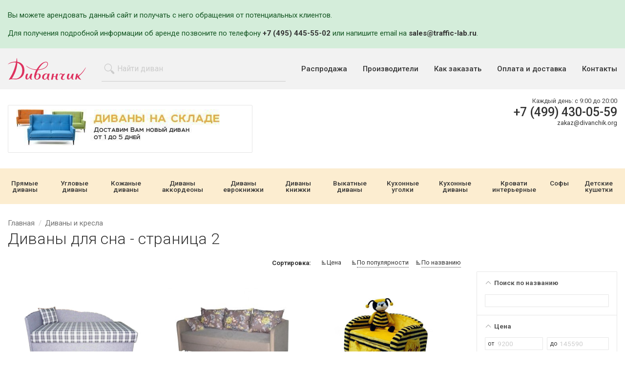

--- FILE ---
content_type: text/html;charset=UTF-8
request_url: https://divanchik.org/cat/divany-dlya-sna/page2/
body_size: 20017
content:
<!DOCTYPE html>
<html lang="ru">
<head><style>
            .loading{
                background-repeat: no-repeat;
                background-position: center;
            }
            .loading--processing{
                background-image: url(/assets/files/loading.svg);
                background-color: rgba(255,255,255,.8);
                overflow:hidden;
                height:200px;
            }
            .loading--processing *{
                visibility: hidden;
                opacity: 0;
            }
            #specoffer-goods.loading--processing{
                min-height: 376px;
            }
            #viewed-goods.loading--processing{
                min-height: 376px;
            }
            
        </style><meta charset="utf-8"><meta http-equiv="content-Type" content="text/html; charset=utf-8"><meta http-equiv="X-UA-Compatible" content="IE=edge"><meta name="viewport" content="initial-scale=1.0, user-scalable=yes, width=device-width"><base href="https://divanchik.org/"><meta name="format-detection" content="telephone=no"><meta name="google-site-verification" content="bQKwCTs3N7Jt8u2X3xivB4Heg9_HWhWmZUOnAASH3fY"><meta name="yandex-verification" content="9dac40de82e44837"><link rel="canonical" href="https://divanchik.org/cat/divany-dlya-sna/"><link rel="prev" href="https://divanchik.org/cat/divany-dlya-sna/"><link rel="next" href="https://divanchik.org/cat/divany-dlya-sna/page3/"><title>Диваны для сна с доставкой по Москве</title><link rel="shortcut icon" href="/favicon.ico" type="image/x-icon"><link rel="icon" href="/favicon.ico" type="image/x-icon"><link rel="stylesheet" type="text/css" href="/assets/dist/main.css"></head><body><div class="wrapper"><!--noindex--><div style="background: #d4edda; border: 1 px solid #c3e6cb; color: #155724; padding: 20px 0"><div class="grid grid--container"><p>Вы можете арендовать данный сайт и получать с него обращения от потенциальных клиентов.</p>
<p>Для получения подробной информации об аренде позвоните по телефону <span class="text--strong"><a href="tel:+74954455502">+7 (495) 445-55-02</a></span> или напишите email на <span class="text--strong"><a href="mailto:sales@traffic-lab.ru">sales@traffic-lab.ru</a></span>.</p></div></div><!--/noindex--><header class="page-header"><div class="page-header__top"><div class="grid grid--container"><div class="navbar navbar--header"><div class="logo logo--header"><a href="/" class="logo__link"><svg id="logo.fw-%u0421%u0442%u0440%u0430%u043D%u0438%u0446%u0430%202" viewBox="0 0 220 62" style="background-color:#ffffff00" xmlns="http://www.w3.org/2000/svg" width="220" height="62"><path id="l8" d="M193.908 44.035c-.413 0-.82.327-.91.73l-3.284 14.756c-.09.405.172.75.583.772l3.114.17c.413.02.82-.288.91-.69l1.58-7.005s2.982 7.943 10.143 8.255c.686.03.805-.368.303-.838-1.596-1.498-5.46-4.696-5.967-9.163-.027-.23 10.04-5.987 19.324-23.56.643-1.218.15-1.42-.638-.29-7.32 10.462-13.493 19.612-22.67 23.102l1.1-5.503c.08-.406-.19-.735-.602-.735h-2.986z" fill="none"/><path id="l6" d="M145.73 48.624c-.7 1.18-1.54.818-.94-.42.857-1.775 2.805-5.167 4.812-5.167 1.68 0 2.302 1.996 5.974 1.996 2.55 0 4.355-1.185 4.978-1.248.622-.062.746.998.31 1.435-.435.437-6.533 6.986-6.533 11.29 0 2.432.934 3.243 2.615 3.243.68 0 2.315-.787 3.127-1.13 1.267-.53 1.58-.166.473.642-1.08.79-2.978 2.11-5.53 2.047-2.8-.07-5.413-1.247-5.413-5.052 0-3.805 4.23-8.982 4.23-8.982s-1.492-.436-2.3-.873c-.81-.436-1.495-1.372-2.428-1.123-1.67.613-2.427 1.747-3.374 3.342z" fill="none"/><path id="l5" d="M128.94 51.232c-.273.02-.445-.18-.383-.448l1.513-6.264c.065-.268-.106-.485-.38-.485h-3.984c-.275 0-.548.218-.61.486l-3.26 15.994c-.06.27.11.49.386.495.817.013 3.995-.05 4.17-.26.456-.553.415-1.465.56-1.995.15-.552.862-4.262 1.136-5.5.06-.27.33-.506.604-.528l5.23.08c.274-.022.478.183.458.457-.077 1.055-.23 3.484-.086 4.306.186 1.06.995 4.116 4.107 3.93 2.193-.133 3.397-1.07 3.916-1.612.19-.198.108-.304-.154-.22-.464.144-1.203.334-1.894.334-1.12 0-1.618-2.994-1.37-4.927.215-1.662 2.083-8.69 2.604-10.56.074-.265-.088-.48-.363-.48h-3.735c-.275 0-.607.195-.723.445-.363.783-1.1 3.108-1.68 6.3-.05.27-.308.507-.582.528-1.434.11-5.48-.076-5.48-.076z" fill="none"/><path id="l4" d="M109.278 44.783c.81 0 2.178.312 2.178 3.18 0 6.05-4.605 11.54-7.405 11.29-1.554 0-2.3-1.37-2.488-3.99 0-7.174 5.476-10.396 7.716-10.48zm3.236 1.498s-.56-2.993-4.48-2.993c-3.92 0-11.45 2.93-11.45 10.977 0 5.177 4.667 6.61 6.72 6.61 2.178 0 3.796-.498 7.094-4.677 0 0 1.245 5.926 5.352 5.8 1.493 0 1.12-.747.684-1.184-.435-.437-1.93-2.682-1.43-5.24.428-2.2 2.332-9.41 2.853-11.307.074-.265-.09-.48-.365-.48h-3.236c-.274 0-.606.195-.74.436l-1.002 2.06z" fill="none"/><path id="l3" d="M84.636 45.282c.996.063 3.236-.062 3.236 5.24 0 5.3-3.858 8.794-6.036 8.794-2.178 0-3.174-1.934-3.174-4.553 0-2.62 1.12-9.356 5.974-9.48zM85.88 32.31s10.828-20.272 21.345-20.272c4.17 0 4.294 3.306 4.294 4.304 0 3.618-4.482 14.158-25.64 15.967zM51.53 22.08c9.77 10.23 28.377 11.726 28.377 11.726-3.485 5.988-5.725 13.722-5.725 17.464 0 4.865 2.365 9.605 7.654 9.605 3.174 0 10.765-2.93 10.765-10.104 0-4.115-2.052-6.985-5.972-6.985-3.92 0-5.974 1.996-5.974 1.996.435-4.8 4.48-11.724 4.48-11.724 24.207-2.495 27.878-13.847 27.94-17.714.063-3.867-2.427-5.988-5.538-5.988-14.624 0-26.633 21.83-26.633 21.83-18.98-.5-28.252-10.79-28.874-10.603-.623.188-.5.5-.5.5z" fill="none"/><path id="l7" d="M170.51 44.035c-.275 0-.65.164-.822.378-.887 1.102-3.285 4.576-3.285 9.913 0 4.117 1.867 6.113 4.232 6.113 2.364 0 4.853-1.062 7.84-5.926 0 0 .623 6.36 5.6 6.36 1.068 0 1.833-.45 2.25-.782.216-.17.144-.302-.13-.282-.74.055-2.093.023-2.493-.868-.552-1.23-1.157-3.79 2.094-14.43.08-.264-.076-.477-.35-.477h-3.237c-.276 0-.597.2-.716.45-.43.9-1.656 2.973-2.272 4.54-.81 2.058-3.36 8.98-6.472 8.98-2.143 0-2.418-4.105 1.31-13.507.1-.256-.04-.463-.314-.463h-3.236z" fill="none"/><path id="l2" d="M53.523 44.035c-.275 0-.65.164-.823.378-.887 1.102-3.285 4.576-3.285 9.913 0 4.117 1.867 6.113 4.232 6.113s4.854-1.062 7.84-5.926c0 0 .623 6.36 5.6 6.36 1.068 0 1.834-.45 2.25-.782.216-.17.144-.302-.13-.282-.74.055-2.092.023-2.492-.868-.552-1.23-1.157-3.79 2.093-14.43.08-.264-.076-.477-.35-.477H65.22c-.274 0-.594.2-.713.45-.43.9-1.657 2.973-2.273 4.54-.81 2.058-3.36 8.98-6.47 8.98-2.144 0-2.42-4.105 1.307-13.507.103-.256-.037-.463-.312-.463h-3.235z" fill="none"/><path id="l1" d="M27.11 13.517c2.427.942 13.47 5.8 13.47 20.788 0 19.585-14.81 23.7-17.175 23.7-1.623 0-7.094-.123-8.96-.248-1.2-.08-2.193.045-2.75.145-.27.05-.362-.08-.21-.31C24.98 37.45 26.466 17.266 26.623 13.848c.013-.275.23-.43.487-.33zm-3.954-3.412S8.258 9.107.276 17.107c-.485.487-.297.68.3.34 3.03-1.718 12.577-6.676 22.206-4.847 0 0-3.28 23.67-19.82 47.628-.392.566-.19.827.476.66 1.27-.315 5.29-1.462 8.517-1.385 5.227.125 8.463.5 11.2.5 2.74 0 23.523-2.62 23.398-25.45-.124-22.827-19.913-23.95-19.913-23.95S26.223 3.077 25.32.396c-.215-.64-.69-.46-.728.228-.128 2.314-.5 7.7-1.436 9.482z" fill="none"/></svg></a></div><div class="search search--header"><form action="/search/" method="get" class="autocomplete-place"><div class="field"><div class="control control--icon-left "><input class="input  input--search spattern" name="pathname" placeholder="Найти диван" minlength="2" type="search"><span class="icon icon--left"><svg xmlns:xlink="http://www.w3.org/1999/xlink"><use xlink:href="#search"></use></svg></span></div></div></form></div><button class="navbar__toggle" data-toggle="expand" data-target="#navigation" aria-expanded="false"><span class="sr-only">Показать меню</span><span class="icon-bar"></span><span class="icon-bar"></span><span class="icon-bar"></span></button><div class="nav nav--header nav--expandable" role="navigation" id="navigation" aria-expanded="false"><ul class="nav__itemlist"><li class="nav__item "><a class="nav__link" href="/sales/">Распродажа</a></li><li class="nav__item "><a class="nav__link" href="/vendors/">Производители</a></li><li class="nav__item "><a class="nav__link" href="/demand/">Как заказать</a></li><li class="nav__item "><a class="nav__link" href="/pay-and-delivery/">Оплата и доставка</a></li><li class="nav__item "><a class="nav__link" href="/contacts/">Контакты</a></li></ul></div></div></div></div><div class="page-header__bottom"><div class="grid grid--container"><div class="row row--xs-top"><div class="col col--xs"><div class="banner banner--header"><a href="/divany-na-sklade/" class="banner__link"><img src="/zadmin_data/element.image/193.jpg" alt=""></a></div></div><div class="col col--md-7 text--xs-right"><div class="page-header__phones"><div class="phone phone--header"><div class="phone__row phone__row--schedule"><div class="schedule "><div class="schedule__row"><span class="schedule__caption">Каждый день: </span><span class="schedule__value">с 9:00 до 20:00</span></div></div></div><div class="phone__row"><a href="tel:+74994300559" class="phone__link">+7 (499) 430-05-59</a></div><div class="phone__row phone__row--email"><a href="mailto:zakaz@divanchik.org" class="email__link">zakaz@divanchik.org</a></div></div></div></div></div></div></div><div class="page-header__catalogue"><div class="grid grid--container"><div class="row"><div class="col col--sm-12 col--no-gutters"><div class="button button--catalogue" data-toggle="toggle" data-toggle-target="catalogue">Показать каталог</div><div data-toggle-item="catalogue"><div class="nav nav--secondary nav--catalogue"><ul class="nav__itemlist"><li class="nav__item "><a class="nav__link" href="/cat/pryamye-divany/">Прямые диваны</a></li><li class="nav__item "><a class="nav__link" href="/cat/uglovye-divany/">Угловые диваны</a></li><li class="nav__item "><a class="nav__link" href="/cat/kozhanye-divany/">Кожаные диваны</a></li><li class="nav__item "><a class="nav__link" href="/cat/divany-akkordeony/">Диваны аккордеоны</a></li><li class="nav__item "><a class="nav__link" href="/cat/divany-evroknizhki/">Диваны еврокнижки</a></li><li class="nav__item "><a class="nav__link" href="/cat/divany-knizhki/">Диваны книжки</a></li><li class="nav__item "><a class="nav__link" href="/cat/vykatnye-divany/">Выкатные диваны</a></li><li class="nav__item "><a class="nav__link" href="/cat/kuhonnye-ugolki/">Кухонные уголки</a></li><li class="nav__item "><a class="nav__link" href="/cat/kuhonnye-divany/">Кухонные диваны</a></li><li class="nav__item "><a class="nav__link" href="/cat/krovati-interiernie/">Кровати интерьерные</a></li><li class="nav__item "><a class="nav__link" href="/cat/sofy/">Софы</a></li><li class="nav__item "><a class="nav__link" href="/cat/detskie-kushetki/">Детские кушетки</a></li></ul></div></div></div></div></div></div></header><div class="grid grid--container"><div class="row"><div class="col col--xs-12"><div class="breadcrumbs"><ul class="breadcrumbs__list" itemprop="breadcrumb" itemscope="itemscope" itemtype="http://schema.org/BreadcrumbList"><li class="breadcrumbs__list-item" itemprop="itemListElement" itemscope="itemscope" itemtype="http://schema.org/ListItem"><a class="breadcrumbs__list-item-link" itemprop="item" href="/" title="Главная"><span itemprop="name" class="breadcrumbs__list-item-link-text">Главная</span></a><meta itemprop="position" content="1"></li><li class="breadcrumbs__list-item" itemprop="itemListElement" itemscope="itemscope" itemtype="http://schema.org/ListItem"><a class="breadcrumbs__list-item-link" itemprop="item" href="/cat/" title="Диваны и кресла"><span itemprop="name" class="breadcrumbs__list-item-link-text">Диваны и кресла</span></a><meta itemprop="position" content="2"></li></ul><h1 itemprop="name">Диваны для сна - страница 2</h1></div></div></div></div><div class="main"><div class="grid grid--container"><div class="row"><div class="col col--xs-12 col--md-3 col--md-last"><button class="button button--filter-expander" data-toggle="toggle" data-toggle-target="filter-expander"><span class="icon"><svg xmlns:xlink="http://www.w3.org/1999/xlink"><use xlink:href="#arrow-down"></use></svg></span>
                        Подбор по параметрам
                    </button><div id="filter-expander" data-toggle-item="filter-expander"><a href="/cat/divany-dlya-sna/" class="action-link filter__reset filter__reset--topfilter" style="visibility:hidden"><span class="action-link__text">Сбросить фильтр</span></a><div class="filters"><form class="filter_form" method="get" novalidate="novalidate"><input type="hidden" name="action" value="get_good_list_content"><input type="hidden" name="pagenum" value="2"><input type="hidden" name="order_by_field" value="hidden_price_min"><input type="hidden" name="order_by_dir" value="asc"><input type="hidden" name="page_type" value=""><input type="hidden" name="mode_id" value="33470"><input type="hidden" name="view" value="full"><input type="hidden" name="_csrf_hash" value="1e13c76a8f1309506090146d27abcd18"><div class="filter filter--expanded hidden"><div class="filter__header"><div class="filter__title"><span class="icon filter__title-icon"><svg xmlns:xlink="http://www.w3.org/1999/xlink"><use xlink:href="#arrow-down"></use></svg></span><span class="filter__title-text">Тип товара</span></div></div><div class="filter__body"><div class="filter__row filter__row--quantity-controll "><div class="filter__checkbox"><label class="filter__checkbox-label"><input type="checkbox" name="item_type[0]" value="Диван" class="filter__checkbox-input"><span class="filter__checkbox-box"></span><span class="filter__checkbox-tick"><svg xmlns:xlink="http://www.w3.org/1999/xlink"><use xlink:href="#tick"></use></svg></span><span class="filter__checkbox-caption">Диван</span></label></div><div class="filter__checkbox"><label class="filter__checkbox-label"><input type="checkbox" name="item_type[1]" value="Софа" class="filter__checkbox-input"><span class="filter__checkbox-box"></span><span class="filter__checkbox-tick"><svg xmlns:xlink="http://www.w3.org/1999/xlink"><use xlink:href="#tick"></use></svg></span><span class="filter__checkbox-caption">Софа</span></label></div><div class="filter__checkbox"><label class="filter__checkbox-label"><input type="checkbox" name="item_type[2]" value="Детская кушетка" class="filter__checkbox-input"><span class="filter__checkbox-box"></span><span class="filter__checkbox-tick"><svg xmlns:xlink="http://www.w3.org/1999/xlink"><use xlink:href="#tick"></use></svg></span><span class="filter__checkbox-caption">Детская кушетка</span></label></div></div></div></div><div class="filter filter--expanded "><div class="filter__header"><div class="filter__title"><span class="icon filter__title-icon"><svg xmlns:xlink="http://www.w3.org/1999/xlink"><use xlink:href="#arrow-down"></use></svg></span><span class="filter__title-text">Поиск по названию</span></div></div><div class="filter__body"><div class="filter__row"><div class="filter__input"><input type="text" name="pathname" value="" class="filter__input-field"><span class="filter__input-clear"><svg xmlns:xlink="http://www.w3.org/1999/xlink"><use xlink:href="#close"></use></svg></span></div></div></div></div><div class="filter filter--expanded " data-range="" data-min="9200" data-max="145590"><div class="filter__header"><div class="filter__title"><span class="icon filter__title-icon"><svg xmlns:xlink="http://www.w3.org/1999/xlink"><use xlink:href="#arrow-down"></use></svg></span><span class="filter__title-text">Цена</span></div></div><div class="filter__body"><div class="filter__row"><div class="filter__col filter__col--50"><div class="filter__input filter__input--prefixed" data-caption="от"><input type="tel" name="hidden_price_from" value="" class="filter__input-field" placeholder="9200"><span class="filter__input-clear"><svg xmlns:xlink="http://www.w3.org/1999/xlink"><use xlink:href="#close"></use></svg></span></div></div><div class="filter__col filter__col--50"><div class="filter__input filter__input--prefixed" data-caption="до"><input type="tel" name="hidden_price_to" value="" class="filter__input-field" placeholder="145590"><span class="filter__input-clear"><svg xmlns:xlink="http://www.w3.org/1999/xlink"><use xlink:href="#close"></use></svg></span></div></div><div class="filter__row"><div class="range-container"></div></div></div></div></div><div class="filter filter--expanded "><div class="filter__header"><div class="filter__title"><span class="icon filter__title-icon"><svg xmlns:xlink="http://www.w3.org/1999/xlink"><use xlink:href="#arrow-down"></use></svg></span><span class="filter__title-text">Акционные товары</span></div></div><div class="filter__body"><div class="filter__row filter__row--quantity-controll "><div class="filter__checkbox"><label class="filter__checkbox-label"><input type="checkbox" name="hidden_is_promotional[0]" value="1" class="filter__checkbox-input"><span class="filter__checkbox-box"></span><span class="filter__checkbox-tick"><svg xmlns:xlink="http://www.w3.org/1999/xlink"><use xlink:href="#tick"></use></svg></span><span class="filter__checkbox-caption">Только товары по акции</span></label></div></div></div></div><div class="filter filter--expanded "><div class="filter__header"><div class="filter__title"><span class="icon filter__title-icon"><svg xmlns:xlink="http://www.w3.org/1999/xlink"><use xlink:href="#arrow-down"></use></svg></span><span class="filter__title-text">Конфигурация</span></div></div><div class="filter__body"><div class="filter__row filter__row--quantity-controll "><div class="filter__checkbox"><label class="filter__checkbox-label"><input type="checkbox" name="shape[0]" value="Прямой" class="filter__checkbox-input"><span class="filter__checkbox-box"></span><span class="filter__checkbox-tick"><svg xmlns:xlink="http://www.w3.org/1999/xlink"><use xlink:href="#tick"></use></svg></span><span class="filter__checkbox-caption">Прямой</span></label></div><div class="filter__checkbox"><label class="filter__checkbox-label"><input type="checkbox" name="shape[1]" value="Угловой" class="filter__checkbox-input"><span class="filter__checkbox-box"></span><span class="filter__checkbox-tick"><svg xmlns:xlink="http://www.w3.org/1999/xlink"><use xlink:href="#tick"></use></svg></span><span class="filter__checkbox-caption">Угловой</span></label></div></div></div></div><div class="filter filter--expanded "><div class="filter__header"><div class="filter__title"><span class="icon filter__title-icon"><svg xmlns:xlink="http://www.w3.org/1999/xlink"><use xlink:href="#arrow-down"></use></svg></span><span class="filter__title-text">Тип материала</span></div></div><div class="filter__body"><div class="filter__row filter__row--quantity-controll "><div class="filter__checkbox"><label class="filter__checkbox-label"><input type="checkbox" name="material_type[0]" value="Ткань" class="filter__checkbox-input"><span class="filter__checkbox-box"></span><span class="filter__checkbox-tick"><svg xmlns:xlink="http://www.w3.org/1999/xlink"><use xlink:href="#tick"></use></svg></span><span class="filter__checkbox-caption">Ткань</span></label></div><div class="filter__checkbox"><label class="filter__checkbox-label"><input type="checkbox" name="material_type[1]" value="Кожа" class="filter__checkbox-input"><span class="filter__checkbox-box"></span><span class="filter__checkbox-tick"><svg xmlns:xlink="http://www.w3.org/1999/xlink"><use xlink:href="#tick"></use></svg></span><span class="filter__checkbox-caption">Кожа</span></label></div></div></div></div><div class="filter filter--expanded "><div class="filter__header"><div class="filter__title"><span class="icon filter__title-icon"><svg xmlns:xlink="http://www.w3.org/1999/xlink"><use xlink:href="#arrow-down"></use></svg></span><span class="filter__title-text">Раскладной</span></div></div><div class="filter__body"><div class="filter__row"><div class="filter__radio"><label class="filter__radio-label"><input type="radio" name="fold" value="1" class="filter__radio-input"><span class="filter__radio-box"></span><span class="filter__radio-tick"><svg xmlns:xlink="http://www.w3.org/1999/xlink"><use xlink:href="#tick"></use></svg></span><span class="filter__radio-caption">Да</span></label></div><div class="filter__radio"><label class="filter__radio-label"><input type="radio" name="fold" value="0" class="filter__radio-input"><span class="filter__radio-box"></span><span class="filter__radio-tick"><svg xmlns:xlink="http://www.w3.org/1999/xlink"><use xlink:href="#tick"></use></svg></span><span class="filter__radio-caption">Нет</span></label></div><div class="filter__radio"><label class="filter__radio-label"><input type="radio" name="fold" value="-1" class="filter__radio-input" checked><span class="filter__radio-box"></span><span class="filter__radio-tick"><svg xmlns:xlink="http://www.w3.org/1999/xlink"><use xlink:href="#tick"></use></svg></span><span class="filter__radio-caption">Неважно</span></label></div></div></div></div><div class="filter filter--expanded " data-range="" data-min="50" data-max="1400"><div class="filter__header"><div class="filter__title"><span class="icon filter__title-icon"><svg xmlns:xlink="http://www.w3.org/1999/xlink"><use xlink:href="#arrow-down"></use></svg></span><span class="filter__title-text">Длина</span></div></div><div class="filter__body"><div class="filter__row"><div class="filter__col filter__col--50"><div class="filter__input filter__input--prefixed" data-caption="от"><input type="tel" name="hidden_length_from" value="" class="filter__input-field" placeholder="50"><span class="filter__input-clear"><svg xmlns:xlink="http://www.w3.org/1999/xlink"><use xlink:href="#close"></use></svg></span></div></div><div class="filter__col filter__col--50"><div class="filter__input filter__input--prefixed" data-caption="до"><input type="tel" name="hidden_length_to" value="" class="filter__input-field" placeholder="1400"><span class="filter__input-clear"><svg xmlns:xlink="http://www.w3.org/1999/xlink"><use xlink:href="#close"></use></svg></span></div></div><div class="filter__row"><div class="range-container"></div></div></div></div></div><div class="filter filter--expanded " data-range="" data-min="33" data-max="775"><div class="filter__header"><div class="filter__title"><span class="icon filter__title-icon"><svg xmlns:xlink="http://www.w3.org/1999/xlink"><use xlink:href="#arrow-down"></use></svg></span><span class="filter__title-text">Высота</span></div></div><div class="filter__body"><div class="filter__row"><div class="filter__col filter__col--50"><div class="filter__input filter__input--prefixed" data-caption="от"><input type="tel" name="hidden_height_from" value="" class="filter__input-field" placeholder="33"><span class="filter__input-clear"><svg xmlns:xlink="http://www.w3.org/1999/xlink"><use xlink:href="#close"></use></svg></span></div></div><div class="filter__col filter__col--50"><div class="filter__input filter__input--prefixed" data-caption="до"><input type="tel" name="hidden_height_to" value="" class="filter__input-field" placeholder="775"><span class="filter__input-clear"><svg xmlns:xlink="http://www.w3.org/1999/xlink"><use xlink:href="#close"></use></svg></span></div></div><div class="filter__row"><div class="range-container"></div></div></div></div></div><div class="filter filter--expanded " data-range="" data-min="25" data-max="850"><div class="filter__header"><div class="filter__title"><span class="icon filter__title-icon"><svg xmlns:xlink="http://www.w3.org/1999/xlink"><use xlink:href="#arrow-down"></use></svg></span><span class="filter__title-text">Глубина</span></div></div><div class="filter__body"><div class="filter__row"><div class="filter__col filter__col--50"><div class="filter__input filter__input--prefixed" data-caption="от"><input type="tel" name="hidden_depth_from" value="" class="filter__input-field" placeholder="25"><span class="filter__input-clear"><svg xmlns:xlink="http://www.w3.org/1999/xlink"><use xlink:href="#close"></use></svg></span></div></div><div class="filter__col filter__col--50"><div class="filter__input filter__input--prefixed" data-caption="до"><input type="tel" name="hidden_depth_to" value="" class="filter__input-field" placeholder="850"><span class="filter__input-clear"><svg xmlns:xlink="http://www.w3.org/1999/xlink"><use xlink:href="#close"></use></svg></span></div></div><div class="filter__row"><div class="range-container"></div></div></div></div></div><div class="filter filter--expanded " data-range="" data-min="56" data-max="1900"><div class="filter__header"><div class="filter__title"><span class="icon filter__title-icon"><svg xmlns:xlink="http://www.w3.org/1999/xlink"><use xlink:href="#arrow-down"></use></svg></span><span class="filter__title-text">Длина спального места</span></div></div><div class="filter__body"><div class="filter__row"><div class="filter__col filter__col--50"><div class="filter__input filter__input--prefixed" data-caption="от"><input type="tel" name="hidden_bed_length_from" value="" class="filter__input-field" placeholder="56"><span class="filter__input-clear"><svg xmlns:xlink="http://www.w3.org/1999/xlink"><use xlink:href="#close"></use></svg></span></div></div><div class="filter__col filter__col--50"><div class="filter__input filter__input--prefixed" data-caption="до"><input type="tel" name="hidden_bed_length_to" value="" class="filter__input-field" placeholder="1900"><span class="filter__input-clear"><svg xmlns:xlink="http://www.w3.org/1999/xlink"><use xlink:href="#close"></use></svg></span></div></div><div class="filter__row"><div class="range-container"></div></div></div></div></div><div class="filter filter--expanded " data-range="" data-min="53" data-max="810"><div class="filter__header"><div class="filter__title"><span class="icon filter__title-icon"><svg xmlns:xlink="http://www.w3.org/1999/xlink"><use xlink:href="#arrow-down"></use></svg></span><span class="filter__title-text">Ширина спального места</span></div></div><div class="filter__body"><div class="filter__row"><div class="filter__col filter__col--50"><div class="filter__input filter__input--prefixed" data-caption="от"><input type="tel" name="hidden_bed_width_from" value="" class="filter__input-field" placeholder="53"><span class="filter__input-clear"><svg xmlns:xlink="http://www.w3.org/1999/xlink"><use xlink:href="#close"></use></svg></span></div></div><div class="filter__col filter__col--50"><div class="filter__input filter__input--prefixed" data-caption="до"><input type="tel" name="hidden_bed_width_to" value="" class="filter__input-field" placeholder="810"><span class="filter__input-clear"><svg xmlns:xlink="http://www.w3.org/1999/xlink"><use xlink:href="#close"></use></svg></span></div></div><div class="filter__row"><div class="range-container"></div></div></div></div></div><div class="filter filter--expanded "><div class="filter__header"><div class="filter__title"><span class="icon filter__title-icon"><svg xmlns:xlink="http://www.w3.org/1999/xlink"><use xlink:href="#arrow-down"></use></svg></span><span class="filter__title-text">Производитель</span></div></div><div class="filter__body"><div class="filter__row filter__row--quantity-controll filter__row--show-less"><div class="filter__checkbox"><label class="filter__checkbox-label"><input type="checkbox" name="hidden_vendor[0]" value="Алина" class="filter__checkbox-input"><span class="filter__checkbox-box"></span><span class="filter__checkbox-tick"><svg xmlns:xlink="http://www.w3.org/1999/xlink"><use xlink:href="#tick"></use></svg></span><span class="filter__checkbox-caption">Алина</span></label></div><div class="filter__checkbox"><label class="filter__checkbox-label"><input type="checkbox" name="hidden_vendor[1]" value="Боровичи-мебель" class="filter__checkbox-input"><span class="filter__checkbox-box"></span><span class="filter__checkbox-tick"><svg xmlns:xlink="http://www.w3.org/1999/xlink"><use xlink:href="#tick"></use></svg></span><span class="filter__checkbox-caption">Боровичи-мебель</span></label></div><div class="filter__checkbox"><label class="filter__checkbox-label"><input type="checkbox" name="hidden_vendor[2]" value="Веста-Мебель" class="filter__checkbox-input"><span class="filter__checkbox-box"></span><span class="filter__checkbox-tick"><svg xmlns:xlink="http://www.w3.org/1999/xlink"><use xlink:href="#tick"></use></svg></span><span class="filter__checkbox-caption">Веста-Мебель</span></label></div><div class="filter__checkbox"><label class="filter__checkbox-label"><input type="checkbox" name="hidden_vendor[3]" value="Викдол" class="filter__checkbox-input"><span class="filter__checkbox-box"></span><span class="filter__checkbox-tick"><svg xmlns:xlink="http://www.w3.org/1999/xlink"><use xlink:href="#tick"></use></svg></span><span class="filter__checkbox-caption">Викдол</span></label></div><div class="filter__checkbox"><label class="filter__checkbox-label"><input type="checkbox" name="hidden_vendor[4]" value="Грос" class="filter__checkbox-input"><span class="filter__checkbox-box"></span><span class="filter__checkbox-tick"><svg xmlns:xlink="http://www.w3.org/1999/xlink"><use xlink:href="#tick"></use></svg></span><span class="filter__checkbox-caption">Грос</span></label></div><div class="filter__checkbox"><label class="filter__checkbox-label"><input type="checkbox" name="hidden_vendor[5]" value="Ивару" class="filter__checkbox-input"><span class="filter__checkbox-box"></span><span class="filter__checkbox-tick"><svg xmlns:xlink="http://www.w3.org/1999/xlink"><use xlink:href="#tick"></use></svg></span><span class="filter__checkbox-caption">Ивару</span></label></div><div class="filter__checkbox"><label class="filter__checkbox-label filter__checkbox-label--less"><input type="checkbox" name="hidden_vendor[6]" value="Континент-дизайн" class="filter__checkbox-input"><span class="filter__checkbox-box"></span><span class="filter__checkbox-tick"><svg xmlns:xlink="http://www.w3.org/1999/xlink"><use xlink:href="#tick"></use></svg></span><span class="filter__checkbox-caption">Континент-дизайн</span></label></div><div class="filter__checkbox"><label class="filter__checkbox-label filter__checkbox-label--less"><input type="checkbox" name="hidden_vendor[7]" value="М-Стиль" class="filter__checkbox-input"><span class="filter__checkbox-box"></span><span class="filter__checkbox-tick"><svg xmlns:xlink="http://www.w3.org/1999/xlink"><use xlink:href="#tick"></use></svg></span><span class="filter__checkbox-caption">М-Стиль</span></label></div><div class="filter__checkbox"><label class="filter__checkbox-label filter__checkbox-label--less"><input type="checkbox" name="hidden_vendor[8]" value="Малина" class="filter__checkbox-input"><span class="filter__checkbox-box"></span><span class="filter__checkbox-tick"><svg xmlns:xlink="http://www.w3.org/1999/xlink"><use xlink:href="#tick"></use></svg></span><span class="filter__checkbox-caption">Малина</span></label></div><div class="filter__checkbox"><label class="filter__checkbox-label filter__checkbox-label--less"><input type="checkbox" name="hidden_vendor[9]" value="Мануфактура уюта (Dream Park)" class="filter__checkbox-input"><span class="filter__checkbox-box"></span><span class="filter__checkbox-tick"><svg xmlns:xlink="http://www.w3.org/1999/xlink"><use xlink:href="#tick"></use></svg></span><span class="filter__checkbox-caption">Мануфактура уюта (Dream Park)</span></label></div><div class="filter__checkbox"><label class="filter__checkbox-label filter__checkbox-label--less"><input type="checkbox" name="hidden_vendor[10]" value="Мебель Град" class="filter__checkbox-input"><span class="filter__checkbox-box"></span><span class="filter__checkbox-tick"><svg xmlns:xlink="http://www.w3.org/1999/xlink"><use xlink:href="#tick"></use></svg></span><span class="filter__checkbox-caption">Мебель Град</span></label></div><div class="filter__checkbox"><label class="filter__checkbox-label filter__checkbox-label--less"><input type="checkbox" name="hidden_vendor[11]" value="Мебель Холдинг" class="filter__checkbox-input"><span class="filter__checkbox-box"></span><span class="filter__checkbox-tick"><svg xmlns:xlink="http://www.w3.org/1999/xlink"><use xlink:href="#tick"></use></svg></span><span class="filter__checkbox-caption">Мебель Холдинг</span></label></div><div class="filter__checkbox"><label class="filter__checkbox-label filter__checkbox-label--less"><input type="checkbox" name="hidden_vendor[12]" value="Нижегородмебель и К" class="filter__checkbox-input"><span class="filter__checkbox-box"></span><span class="filter__checkbox-tick"><svg xmlns:xlink="http://www.w3.org/1999/xlink"><use xlink:href="#tick"></use></svg></span><span class="filter__checkbox-caption">Нижегородмебель и К</span></label></div><div class="filter__checkbox"><label class="filter__checkbox-label filter__checkbox-label--less"><input type="checkbox" name="hidden_vendor[13]" value="РосМебель" class="filter__checkbox-input"><span class="filter__checkbox-box"></span><span class="filter__checkbox-tick"><svg xmlns:xlink="http://www.w3.org/1999/xlink"><use xlink:href="#tick"></use></svg></span><span class="filter__checkbox-caption">РосМебель</span></label></div><div class="filter__checkbox"><label class="filter__checkbox-label filter__checkbox-label--less"><input type="checkbox" name="hidden_vendor[14]" value="Сангар-М" class="filter__checkbox-input"><span class="filter__checkbox-box"></span><span class="filter__checkbox-tick"><svg xmlns:xlink="http://www.w3.org/1999/xlink"><use xlink:href="#tick"></use></svg></span><span class="filter__checkbox-caption">Сангар-М</span></label></div><div class="filter__checkbox"><label class="filter__checkbox-label filter__checkbox-label--less"><input type="checkbox" name="hidden_vendor[15]" value="Столлайн" class="filter__checkbox-input"><span class="filter__checkbox-box"></span><span class="filter__checkbox-tick"><svg xmlns:xlink="http://www.w3.org/1999/xlink"><use xlink:href="#tick"></use></svg></span><span class="filter__checkbox-caption">Столлайн</span></label></div><div class="filter__checkbox"><label class="filter__checkbox-label filter__checkbox-label--less"><input type="checkbox" name="hidden_vendor[16]" value="Фиеста Мебель" class="filter__checkbox-input"><span class="filter__checkbox-box"></span><span class="filter__checkbox-tick"><svg xmlns:xlink="http://www.w3.org/1999/xlink"><use xlink:href="#tick"></use></svg></span><span class="filter__checkbox-caption">Фиеста Мебель</span></label></div><a href="#" class="filter-show-more-link">показать больше</a><a href="#" class="filter-show-less-link">показать меньше</a></div></div></div><div class="filter filter--expanded "><div class="filter__header"><div class="filter__title"><span class="icon filter__title-icon"><svg xmlns:xlink="http://www.w3.org/1999/xlink"><use xlink:href="#arrow-down"></use></svg></span><span class="filter__title-text">Механизм трансформации</span></div></div><div class="filter__body"><div class="filter__row filter__row--quantity-controll filter__row--show-less"><div class="filter__checkbox"><label class="filter__checkbox-label"><input type="checkbox" name="transform[0]" value="книжка" class="filter__checkbox-input"><span class="filter__checkbox-box"></span><span class="filter__checkbox-tick"><svg xmlns:xlink="http://www.w3.org/1999/xlink"><use xlink:href="#tick"></use></svg></span><span class="filter__checkbox-caption">Книжка</span></label></div><div class="filter__checkbox"><label class="filter__checkbox-label"><input type="checkbox" name="transform[1]" value="нераскладной" class="filter__checkbox-input"><span class="filter__checkbox-box"></span><span class="filter__checkbox-tick"><svg xmlns:xlink="http://www.w3.org/1999/xlink"><use xlink:href="#tick"></use></svg></span><span class="filter__checkbox-caption">Нераскладной</span></label></div><div class="filter__checkbox"><label class="filter__checkbox-label"><input type="checkbox" name="transform[2]" value="книжка с откатом" class="filter__checkbox-input"><span class="filter__checkbox-box"></span><span class="filter__checkbox-tick"><svg xmlns:xlink="http://www.w3.org/1999/xlink"><use xlink:href="#tick"></use></svg></span><span class="filter__checkbox-caption">Книжка с откатом</span></label></div><div class="filter__checkbox"><label class="filter__checkbox-label"><input type="checkbox" name="transform[3]" value="клик-кляк" class="filter__checkbox-input"><span class="filter__checkbox-box"></span><span class="filter__checkbox-tick"><svg xmlns:xlink="http://www.w3.org/1999/xlink"><use xlink:href="#tick"></use></svg></span><span class="filter__checkbox-caption">Клик-кляк</span></label></div><div class="filter__checkbox"><label class="filter__checkbox-label"><input type="checkbox" name="transform[4]" value="еврокнижка" class="filter__checkbox-input"><span class="filter__checkbox-box"></span><span class="filter__checkbox-tick"><svg xmlns:xlink="http://www.w3.org/1999/xlink"><use xlink:href="#tick"></use></svg></span><span class="filter__checkbox-caption">Еврокнижка</span></label></div><div class="filter__checkbox"><label class="filter__checkbox-label"><input type="checkbox" name="transform[5]" value="дельфин" class="filter__checkbox-input"><span class="filter__checkbox-box"></span><span class="filter__checkbox-tick"><svg xmlns:xlink="http://www.w3.org/1999/xlink"><use xlink:href="#tick"></use></svg></span><span class="filter__checkbox-caption">Дельфин</span></label></div><div class="filter__checkbox"><label class="filter__checkbox-label filter__checkbox-label--less"><input type="checkbox" name="transform[6]" value="аккордеон" class="filter__checkbox-input"><span class="filter__checkbox-box"></span><span class="filter__checkbox-tick"><svg xmlns:xlink="http://www.w3.org/1999/xlink"><use xlink:href="#tick"></use></svg></span><span class="filter__checkbox-caption">Аккордеон</span></label></div><div class="filter__checkbox"><label class="filter__checkbox-label filter__checkbox-label--less"><input type="checkbox" name="transform[7]" value="французская раскладушка" class="filter__checkbox-input"><span class="filter__checkbox-box"></span><span class="filter__checkbox-tick"><svg xmlns:xlink="http://www.w3.org/1999/xlink"><use xlink:href="#tick"></use></svg></span><span class="filter__checkbox-caption">Французская раскладушка</span></label></div><div class="filter__checkbox"><label class="filter__checkbox-label filter__checkbox-label--less"><input type="checkbox" name="transform[8]" value="тахта" class="filter__checkbox-input"><span class="filter__checkbox-box"></span><span class="filter__checkbox-tick"><svg xmlns:xlink="http://www.w3.org/1999/xlink"><use xlink:href="#tick"></use></svg></span><span class="filter__checkbox-caption">Тахта</span></label></div><div class="filter__checkbox"><label class="filter__checkbox-label filter__checkbox-label--less"><input type="checkbox" name="transform[9]" value="Венеция" class="filter__checkbox-input"><span class="filter__checkbox-box"></span><span class="filter__checkbox-tick"><svg xmlns:xlink="http://www.w3.org/1999/xlink"><use xlink:href="#tick"></use></svg></span><span class="filter__checkbox-caption">Венеция</span></label></div><div class="filter__checkbox"><label class="filter__checkbox-label filter__checkbox-label--less"><input type="checkbox" name="transform[10]" value="кенгуру" class="filter__checkbox-input"><span class="filter__checkbox-box"></span><span class="filter__checkbox-tick"><svg xmlns:xlink="http://www.w3.org/1999/xlink"><use xlink:href="#tick"></use></svg></span><span class="filter__checkbox-caption">Кенгуру</span></label></div><div class="filter__checkbox"><label class="filter__checkbox-label filter__checkbox-label--less"><input type="checkbox" name="transform[11]" value="тик-так" class="filter__checkbox-input"><span class="filter__checkbox-box"></span><span class="filter__checkbox-tick"><svg xmlns:xlink="http://www.w3.org/1999/xlink"><use xlink:href="#tick"></use></svg></span><span class="filter__checkbox-caption">Тик-так</span></label></div><div class="filter__checkbox"><label class="filter__checkbox-label filter__checkbox-label--less"><input type="checkbox" name="transform[12]" value="седафлекс" class="filter__checkbox-input"><span class="filter__checkbox-box"></span><span class="filter__checkbox-tick"><svg xmlns:xlink="http://www.w3.org/1999/xlink"><use xlink:href="#tick"></use></svg></span><span class="filter__checkbox-caption">Седафлекс</span></label></div><div class="filter__checkbox"><label class="filter__checkbox-label filter__checkbox-label--less"><input type="checkbox" name="transform[13]" value="реклайнер" class="filter__checkbox-input"><span class="filter__checkbox-box"></span><span class="filter__checkbox-tick"><svg xmlns:xlink="http://www.w3.org/1999/xlink"><use xlink:href="#tick"></use></svg></span><span class="filter__checkbox-caption">Реклайнер</span></label></div><div class="filter__checkbox"><label class="filter__checkbox-label filter__checkbox-label--less"><input type="checkbox" name="transform[14]" value="реклайнер с электроприводом" class="filter__checkbox-input"><span class="filter__checkbox-box"></span><span class="filter__checkbox-tick"><svg xmlns:xlink="http://www.w3.org/1999/xlink"><use xlink:href="#tick"></use></svg></span><span class="filter__checkbox-caption">Реклайнер с электроприводом</span></label></div><div class="filter__checkbox"><label class="filter__checkbox-label filter__checkbox-label--less"><input type="checkbox" name="transform[15]" value="выкатной" class="filter__checkbox-input"><span class="filter__checkbox-box"></span><span class="filter__checkbox-tick"><svg xmlns:xlink="http://www.w3.org/1999/xlink"><use xlink:href="#tick"></use></svg></span><span class="filter__checkbox-caption">Выкатной</span></label></div><div class="filter__checkbox"><label class="filter__checkbox-label filter__checkbox-label--less"><input type="checkbox" name="transform[16]" value="латофлексный сезам" class="filter__checkbox-input"><span class="filter__checkbox-box"></span><span class="filter__checkbox-tick"><svg xmlns:xlink="http://www.w3.org/1999/xlink"><use xlink:href="#tick"></use></svg></span><span class="filter__checkbox-caption">Латофлексный сезам</span></label></div><div class="filter__checkbox"><label class="filter__checkbox-label filter__checkbox-label--less"><input type="checkbox" name="transform[17]" value="спартак" class="filter__checkbox-input"><span class="filter__checkbox-box"></span><span class="filter__checkbox-tick"><svg xmlns:xlink="http://www.w3.org/1999/xlink"><use xlink:href="#tick"></use></svg></span><span class="filter__checkbox-caption">Спартак</span></label></div><div class="filter__checkbox"><label class="filter__checkbox-label filter__checkbox-label--less"><input type="checkbox" name="transform[18]" value="конрад" class="filter__checkbox-input"><span class="filter__checkbox-box"></span><span class="filter__checkbox-tick"><svg xmlns:xlink="http://www.w3.org/1999/xlink"><use xlink:href="#tick"></use></svg></span><span class="filter__checkbox-caption">Конрад</span></label></div><div class="filter__checkbox"><label class="filter__checkbox-label filter__checkbox-label--less"><input type="checkbox" name="transform[19]" value="телескоп" class="filter__checkbox-input"><span class="filter__checkbox-box"></span><span class="filter__checkbox-tick"><svg xmlns:xlink="http://www.w3.org/1999/xlink"><use xlink:href="#tick"></use></svg></span><span class="filter__checkbox-caption">Телескоп</span></label></div><div class="filter__checkbox"><label class="filter__checkbox-label filter__checkbox-label--less"><input type="checkbox" name="transform[20]" value="кушетка" class="filter__checkbox-input"><span class="filter__checkbox-box"></span><span class="filter__checkbox-tick"><svg xmlns:xlink="http://www.w3.org/1999/xlink"><use xlink:href="#tick"></use></svg></span><span class="filter__checkbox-caption">Кушетка</span></label></div><div class="filter__checkbox"><label class="filter__checkbox-label filter__checkbox-label--less"><input type="checkbox" name="transform[21]" value="еврософа" class="filter__checkbox-input"><span class="filter__checkbox-box"></span><span class="filter__checkbox-tick"><svg xmlns:xlink="http://www.w3.org/1999/xlink"><use xlink:href="#tick"></use></svg></span><span class="filter__checkbox-caption">Еврософа</span></label></div><a href="#" class="filter-show-more-link">показать больше</a><a href="#" class="filter-show-less-link">показать меньше</a></div></div></div><div class="filter  "><div class="filter__header"><div class="filter__title"><span class="icon filter__title-icon"><svg xmlns:xlink="http://www.w3.org/1999/xlink"><use xlink:href="#arrow-down"></use></svg></span><span class="filter__title-text">Ящик для белья</span></div></div><div class="filter__body"><div class="filter__row"><div class="filter__radio"><label class="filter__radio-label"><input type="radio" name="box" value="1" class="filter__radio-input"><span class="filter__radio-box"></span><span class="filter__radio-tick"><svg xmlns:xlink="http://www.w3.org/1999/xlink"><use xlink:href="#tick"></use></svg></span><span class="filter__radio-caption">Да</span></label></div><div class="filter__radio"><label class="filter__radio-label"><input type="radio" name="box" value="0" class="filter__radio-input"><span class="filter__radio-box"></span><span class="filter__radio-tick"><svg xmlns:xlink="http://www.w3.org/1999/xlink"><use xlink:href="#tick"></use></svg></span><span class="filter__radio-caption">Нет</span></label></div><div class="filter__radio"><label class="filter__radio-label"><input type="radio" name="box" value="-1" class="filter__radio-input" checked><span class="filter__radio-box"></span><span class="filter__radio-tick"><svg xmlns:xlink="http://www.w3.org/1999/xlink"><use xlink:href="#tick"></use></svg></span><span class="filter__radio-caption">Неважно</span></label></div></div></div></div><div class="filter  "><div class="filter__header"><div class="filter__title"><span class="icon filter__title-icon"><svg xmlns:xlink="http://www.w3.org/1999/xlink"><use xlink:href="#arrow-down"></use></svg></span><span class="filter__title-text">Ящик для хранения</span></div></div><div class="filter__body"><div class="filter__row"><div class="filter__radio"><label class="filter__radio-label"><input type="radio" name="storage_box" value="1" class="filter__radio-input"><span class="filter__radio-box"></span><span class="filter__radio-tick"><svg xmlns:xlink="http://www.w3.org/1999/xlink"><use xlink:href="#tick"></use></svg></span><span class="filter__radio-caption">Да</span></label></div><div class="filter__radio"><label class="filter__radio-label"><input type="radio" name="storage_box" value="0" class="filter__radio-input"><span class="filter__radio-box"></span><span class="filter__radio-tick"><svg xmlns:xlink="http://www.w3.org/1999/xlink"><use xlink:href="#tick"></use></svg></span><span class="filter__radio-caption">Нет</span></label></div><div class="filter__radio"><label class="filter__radio-label"><input type="radio" name="storage_box" value="-1" class="filter__radio-input" checked><span class="filter__radio-box"></span><span class="filter__radio-tick"><svg xmlns:xlink="http://www.w3.org/1999/xlink"><use xlink:href="#tick"></use></svg></span><span class="filter__radio-caption">Неважно</span></label></div></div></div></div><div class="filter  "><div class="filter__header"><div class="filter__title"><span class="icon filter__title-icon"><svg xmlns:xlink="http://www.w3.org/1999/xlink"><use xlink:href="#arrow-down"></use></svg></span><span class="filter__title-text">Число сидячих мест</span></div></div><div class="filter__body"><div class="filter__row filter__row--quantity-controll "><div class="filter__checkbox"><label class="filter__checkbox-label"><input type="checkbox" name="sitting_place_num[0]" value="1" class="filter__checkbox-input"><span class="filter__checkbox-box"></span><span class="filter__checkbox-tick"><svg xmlns:xlink="http://www.w3.org/1999/xlink"><use xlink:href="#tick"></use></svg></span><span class="filter__checkbox-caption">1</span></label></div><div class="filter__checkbox"><label class="filter__checkbox-label"><input type="checkbox" name="sitting_place_num[1]" value="2" class="filter__checkbox-input"><span class="filter__checkbox-box"></span><span class="filter__checkbox-tick"><svg xmlns:xlink="http://www.w3.org/1999/xlink"><use xlink:href="#tick"></use></svg></span><span class="filter__checkbox-caption">2</span></label></div><div class="filter__checkbox"><label class="filter__checkbox-label"><input type="checkbox" name="sitting_place_num[2]" value="3" class="filter__checkbox-input"><span class="filter__checkbox-box"></span><span class="filter__checkbox-tick"><svg xmlns:xlink="http://www.w3.org/1999/xlink"><use xlink:href="#tick"></use></svg></span><span class="filter__checkbox-caption">3</span></label></div><div class="filter__checkbox"><label class="filter__checkbox-label"><input type="checkbox" name="sitting_place_num[3]" value="4" class="filter__checkbox-input"><span class="filter__checkbox-box"></span><span class="filter__checkbox-tick"><svg xmlns:xlink="http://www.w3.org/1999/xlink"><use xlink:href="#tick"></use></svg></span><span class="filter__checkbox-caption">4</span></label></div><div class="filter__checkbox"><label class="filter__checkbox-label"><input type="checkbox" name="sitting_place_num[4]" value="5" class="filter__checkbox-input"><span class="filter__checkbox-box"></span><span class="filter__checkbox-tick"><svg xmlns:xlink="http://www.w3.org/1999/xlink"><use xlink:href="#tick"></use></svg></span><span class="filter__checkbox-caption">5</span></label></div></div></div></div><div class="filter  "><div class="filter__header"><div class="filter__title"><span class="icon filter__title-icon"><svg xmlns:xlink="http://www.w3.org/1999/xlink"><use xlink:href="#arrow-down"></use></svg></span><span class="filter__title-text">Число спальных мест</span></div></div><div class="filter__body"><div class="filter__row filter__row--quantity-controll "><div class="filter__checkbox"><label class="filter__checkbox-label"><input type="checkbox" name="sleep_place_num[0]" value="1" class="filter__checkbox-input"><span class="filter__checkbox-box"></span><span class="filter__checkbox-tick"><svg xmlns:xlink="http://www.w3.org/1999/xlink"><use xlink:href="#tick"></use></svg></span><span class="filter__checkbox-caption">1</span></label></div><div class="filter__checkbox"><label class="filter__checkbox-label"><input type="checkbox" name="sleep_place_num[1]" value="2" class="filter__checkbox-input"><span class="filter__checkbox-box"></span><span class="filter__checkbox-tick"><svg xmlns:xlink="http://www.w3.org/1999/xlink"><use xlink:href="#tick"></use></svg></span><span class="filter__checkbox-caption">2</span></label></div></div></div></div><div class="filter  "><div class="filter__header"><div class="filter__title"><span class="icon filter__title-icon"><svg xmlns:xlink="http://www.w3.org/1999/xlink"><use xlink:href="#arrow-down"></use></svg></span><span class="filter__title-text">Наполнитель</span></div></div><div class="filter__body"><div class="filter__row filter__row--quantity-controll "><div class="filter__checkbox"><label class="filter__checkbox-label"><input type="checkbox" name="filler[0]" value="Пружинный" class="filter__checkbox-input"><span class="filter__checkbox-box"></span><span class="filter__checkbox-tick"><svg xmlns:xlink="http://www.w3.org/1999/xlink"><use xlink:href="#tick"></use></svg></span><span class="filter__checkbox-caption">Пружинный</span></label></div><div class="filter__checkbox"><label class="filter__checkbox-label"><input type="checkbox" name="filler[1]" value="ППУ" class="filter__checkbox-input"><span class="filter__checkbox-box"></span><span class="filter__checkbox-tick"><svg xmlns:xlink="http://www.w3.org/1999/xlink"><use xlink:href="#tick"></use></svg></span><span class="filter__checkbox-caption">ППУ</span></label></div><div class="filter__checkbox"><label class="filter__checkbox-label"><input type="checkbox" name="filler[2]" value="Синтепон" class="filter__checkbox-input"><span class="filter__checkbox-box"></span><span class="filter__checkbox-tick"><svg xmlns:xlink="http://www.w3.org/1999/xlink"><use xlink:href="#tick"></use></svg></span><span class="filter__checkbox-caption">Синтепон</span></label></div><div class="filter__checkbox"><label class="filter__checkbox-label"><input type="checkbox" name="filler[3]" value="Войлок" class="filter__checkbox-input"><span class="filter__checkbox-box"></span><span class="filter__checkbox-tick"><svg xmlns:xlink="http://www.w3.org/1999/xlink"><use xlink:href="#tick"></use></svg></span><span class="filter__checkbox-caption">Войлок</span></label></div><div class="filter__checkbox"><label class="filter__checkbox-label"><input type="checkbox" name="filler[4]" value="Флазелин" class="filter__checkbox-input"><span class="filter__checkbox-box"></span><span class="filter__checkbox-tick"><svg xmlns:xlink="http://www.w3.org/1999/xlink"><use xlink:href="#tick"></use></svg></span><span class="filter__checkbox-caption">Флазелин</span></label></div><div class="filter__checkbox"><label class="filter__checkbox-label"><input type="checkbox" name="filler[5]" value="Периотек" class="filter__checkbox-input"><span class="filter__checkbox-box"></span><span class="filter__checkbox-tick"><svg xmlns:xlink="http://www.w3.org/1999/xlink"><use xlink:href="#tick"></use></svg></span><span class="filter__checkbox-caption">Периотек</span></label></div><div class="filter__checkbox"><label class="filter__checkbox-label"><input type="checkbox" name="filler[6]" value="Х/б ватин" class="filter__checkbox-input"><span class="filter__checkbox-box"></span><span class="filter__checkbox-tick"><svg xmlns:xlink="http://www.w3.org/1999/xlink"><use xlink:href="#tick"></use></svg></span><span class="filter__checkbox-caption">Х/б ватин</span></label></div><div class="filter__checkbox"><label class="filter__checkbox-label"><input type="checkbox" name="filler[7]" value="Синтепух" class="filter__checkbox-input"><span class="filter__checkbox-box"></span><span class="filter__checkbox-tick"><svg xmlns:xlink="http://www.w3.org/1999/xlink"><use xlink:href="#tick"></use></svg></span><span class="filter__checkbox-caption">Синтепух</span></label></div></div></div></div><div class="filter  "><div class="filter__header"><div class="filter__title"><span class="icon filter__title-icon"><svg xmlns:xlink="http://www.w3.org/1999/xlink"><use xlink:href="#arrow-down"></use></svg></span><span class="filter__title-text">Расположение угла</span></div></div><div class="filter__body"><div class="filter__row filter__row--quantity-controll "><div class="filter__checkbox"><label class="filter__checkbox-label"><input type="checkbox" name="corner[0]" value="Универсальный" class="filter__checkbox-input"><span class="filter__checkbox-box"></span><span class="filter__checkbox-tick"><svg xmlns:xlink="http://www.w3.org/1999/xlink"><use xlink:href="#tick"></use></svg></span><span class="filter__checkbox-caption">Универсальный</span></label></div></div></div></div><div class="filter  "><div class="filter__header"><div class="filter__title"><span class="icon filter__title-icon"><svg xmlns:xlink="http://www.w3.org/1999/xlink"><use xlink:href="#arrow-down"></use></svg></span><span class="filter__title-text">Жесткость</span></div></div><div class="filter__body"><div class="filter__row filter__row--quantity-controll "><div class="filter__checkbox"><label class="filter__checkbox-label"><input type="checkbox" name="hardness[0]" value="Средний" class="filter__checkbox-input"><span class="filter__checkbox-box"></span><span class="filter__checkbox-tick"><svg xmlns:xlink="http://www.w3.org/1999/xlink"><use xlink:href="#tick"></use></svg></span><span class="filter__checkbox-caption">Средний</span></label></div><div class="filter__checkbox"><label class="filter__checkbox-label"><input type="checkbox" name="hardness[1]" value="Жесткий" class="filter__checkbox-input"><span class="filter__checkbox-box"></span><span class="filter__checkbox-tick"><svg xmlns:xlink="http://www.w3.org/1999/xlink"><use xlink:href="#tick"></use></svg></span><span class="filter__checkbox-caption">Жесткий</span></label></div></div></div></div><div class="filter  "><div class="filter__header"><div class="filter__title"><span class="icon filter__title-icon"><svg xmlns:xlink="http://www.w3.org/1999/xlink"><use xlink:href="#arrow-down"></use></svg></span><span class="filter__title-text">Тип ткани</span></div></div><div class="filter__body"><div class="filter__row filter__row--quantity-controll filter__row--show-less"><div class="filter__checkbox"><label class="filter__checkbox-label"><input type="checkbox" name="hidden_textile_type[0]" value="Велюр" class="filter__checkbox-input"><span class="filter__checkbox-box"></span><span class="filter__checkbox-tick"><svg xmlns:xlink="http://www.w3.org/1999/xlink"><use xlink:href="#tick"></use></svg></span><span class="filter__checkbox-caption">Велюр</span></label></div><div class="filter__checkbox"><label class="filter__checkbox-label"><input type="checkbox" name="hidden_textile_type[1]" value="Жаккард" class="filter__checkbox-input"><span class="filter__checkbox-box"></span><span class="filter__checkbox-tick"><svg xmlns:xlink="http://www.w3.org/1999/xlink"><use xlink:href="#tick"></use></svg></span><span class="filter__checkbox-caption">Жаккард</span></label></div><div class="filter__checkbox"><label class="filter__checkbox-label"><input type="checkbox" name="hidden_textile_type[2]" value="Искусственная замша" class="filter__checkbox-input"><span class="filter__checkbox-box"></span><span class="filter__checkbox-tick"><svg xmlns:xlink="http://www.w3.org/1999/xlink"><use xlink:href="#tick"></use></svg></span><span class="filter__checkbox-caption">Искусственная замша</span></label></div><div class="filter__checkbox"><label class="filter__checkbox-label"><input type="checkbox" name="hidden_textile_type[3]" value="Искусственная кожа" class="filter__checkbox-input"><span class="filter__checkbox-box"></span><span class="filter__checkbox-tick"><svg xmlns:xlink="http://www.w3.org/1999/xlink"><use xlink:href="#tick"></use></svg></span><span class="filter__checkbox-caption">Искусственная кожа</span></label></div><div class="filter__checkbox"><label class="filter__checkbox-label filter__checkbox-label--less"><input type="checkbox" name="hidden_textile_type[4]" value="Искусственный мех" class="filter__checkbox-input"><span class="filter__checkbox-box"></span><span class="filter__checkbox-tick"><svg xmlns:xlink="http://www.w3.org/1999/xlink"><use xlink:href="#tick"></use></svg></span><span class="filter__checkbox-caption">Искусственный мех</span></label></div><div class="filter__checkbox"><label class="filter__checkbox-label filter__checkbox-label--less"><input type="checkbox" name="hidden_textile_type[5]" value="Микровелюр" class="filter__checkbox-input"><span class="filter__checkbox-box"></span><span class="filter__checkbox-tick"><svg xmlns:xlink="http://www.w3.org/1999/xlink"><use xlink:href="#tick"></use></svg></span><span class="filter__checkbox-caption">Микровелюр</span></label></div><div class="filter__checkbox"><label class="filter__checkbox-label filter__checkbox-label--less"><input type="checkbox" name="hidden_textile_type[6]" value="Микрофибра" class="filter__checkbox-input"><span class="filter__checkbox-box"></span><span class="filter__checkbox-tick"><svg xmlns:xlink="http://www.w3.org/1999/xlink"><use xlink:href="#tick"></use></svg></span><span class="filter__checkbox-caption">Микрофибра</span></label></div><div class="filter__checkbox"><label class="filter__checkbox-label filter__checkbox-label--less"><input type="checkbox" name="hidden_textile_type[7]" value="Ниттекс" class="filter__checkbox-input"><span class="filter__checkbox-box"></span><span class="filter__checkbox-tick"><svg xmlns:xlink="http://www.w3.org/1999/xlink"><use xlink:href="#tick"></use></svg></span><span class="filter__checkbox-caption">Ниттекс</span></label></div><div class="filter__checkbox"><label class="filter__checkbox-label filter__checkbox-label--less"><input type="checkbox" name="hidden_textile_type[8]" value="Рогожка" class="filter__checkbox-input"><span class="filter__checkbox-box"></span><span class="filter__checkbox-tick"><svg xmlns:xlink="http://www.w3.org/1999/xlink"><use xlink:href="#tick"></use></svg></span><span class="filter__checkbox-caption">Рогожка</span></label></div><div class="filter__checkbox"><label class="filter__checkbox-label filter__checkbox-label--less"><input type="checkbox" name="hidden_textile_type[9]" value="Сонитекс" class="filter__checkbox-input"><span class="filter__checkbox-box"></span><span class="filter__checkbox-tick"><svg xmlns:xlink="http://www.w3.org/1999/xlink"><use xlink:href="#tick"></use></svg></span><span class="filter__checkbox-caption">Сонитекс</span></label></div><div class="filter__checkbox"><label class="filter__checkbox-label filter__checkbox-label--less"><input type="checkbox" name="hidden_textile_type[10]" value="Терможаккард" class="filter__checkbox-input"><span class="filter__checkbox-box"></span><span class="filter__checkbox-tick"><svg xmlns:xlink="http://www.w3.org/1999/xlink"><use xlink:href="#tick"></use></svg></span><span class="filter__checkbox-caption">Терможаккард</span></label></div><div class="filter__checkbox"><label class="filter__checkbox-label filter__checkbox-label--less"><input type="checkbox" name="hidden_textile_type[11]" value="Фактурная однотонка" class="filter__checkbox-input"><span class="filter__checkbox-box"></span><span class="filter__checkbox-tick"><svg xmlns:xlink="http://www.w3.org/1999/xlink"><use xlink:href="#tick"></use></svg></span><span class="filter__checkbox-caption">Фактурная однотонка</span></label></div><div class="filter__checkbox"><label class="filter__checkbox-label filter__checkbox-label--less"><input type="checkbox" name="hidden_textile_type[12]" value="Флок" class="filter__checkbox-input"><span class="filter__checkbox-box"></span><span class="filter__checkbox-tick"><svg xmlns:xlink="http://www.w3.org/1999/xlink"><use xlink:href="#tick"></use></svg></span><span class="filter__checkbox-caption">Флок</span></label></div><div class="filter__checkbox"><label class="filter__checkbox-label filter__checkbox-label--less"><input type="checkbox" name="hidden_textile_type[13]" value="Флок на флоке" class="filter__checkbox-input"><span class="filter__checkbox-box"></span><span class="filter__checkbox-tick"><svg xmlns:xlink="http://www.w3.org/1999/xlink"><use xlink:href="#tick"></use></svg></span><span class="filter__checkbox-caption">Флок на флоке</span></label></div><div class="filter__checkbox"><label class="filter__checkbox-label filter__checkbox-label--less"><input type="checkbox" name="hidden_textile_type[14]" value="Шенилл" class="filter__checkbox-input"><span class="filter__checkbox-box"></span><span class="filter__checkbox-tick"><svg xmlns:xlink="http://www.w3.org/1999/xlink"><use xlink:href="#tick"></use></svg></span><span class="filter__checkbox-caption">Шенилл</span></label></div><div class="filter__checkbox"><label class="filter__checkbox-label filter__checkbox-label--less"><input type="checkbox" name="hidden_textile_type[15]" value="Экокожа" class="filter__checkbox-input"><span class="filter__checkbox-box"></span><span class="filter__checkbox-tick"><svg xmlns:xlink="http://www.w3.org/1999/xlink"><use xlink:href="#tick"></use></svg></span><span class="filter__checkbox-caption">Экокожа</span></label></div><a href="#" class="filter-show-more-link">показать больше</a><a href="#" class="filter-show-less-link">показать меньше</a></div></div></div><div class="filter  "><div class="filter__header"><div class="filter__title"><span class="icon filter__title-icon"><svg xmlns:xlink="http://www.w3.org/1999/xlink"><use xlink:href="#arrow-down"></use></svg></span><span class="filter__title-text">Цвет</span></div></div><div class="filter__body"><div class="filter__row filter__row--quantity-controll "><div class="filter__checkbox filter__checkbox--color  "><label class="filter__checkbox-label"><input type="checkbox" name="hidden_color[0]" value="Бежевый" class="filter__checkbox-input"><span class="filter__checkbox-box" style="
                                                                background-color: #f5f5dc"></span><span class="filter__checkbox-tick"><svg xmlns:xlink="http://www.w3.org/1999/xlink"><use xlink:href="#tick"></use></svg></span><span class="filter__checkbox-caption">Бежевый</span></label></div><div class="filter__checkbox filter__checkbox--color  "><label class="filter__checkbox-label"><input type="checkbox" name="hidden_color[1]" value="Белый" class="filter__checkbox-input"><span class="filter__checkbox-box" style="
                                                                background-color: #ffffff"></span><span class="filter__checkbox-tick"><svg xmlns:xlink="http://www.w3.org/1999/xlink"><use xlink:href="#tick"></use></svg></span><span class="filter__checkbox-caption">Белый</span></label></div><div class="filter__checkbox filter__checkbox--color  "><label class="filter__checkbox-label"><input type="checkbox" name="hidden_color[2]" value="Бирюзовый" class="filter__checkbox-input"><span class="filter__checkbox-box" style="
                                                                background-color: #30d5c8"></span><span class="filter__checkbox-tick"><svg xmlns:xlink="http://www.w3.org/1999/xlink"><use xlink:href="#tick"></use></svg></span><span class="filter__checkbox-caption">Бирюзовый</span></label></div><div class="filter__checkbox filter__checkbox--color filter__checkbox--inverted "><label class="filter__checkbox-label"><input type="checkbox" name="hidden_color[3]" value="Бордовый" class="filter__checkbox-input"><span class="filter__checkbox-box" style="
                                                                background-color: #9b2d30"></span><span class="filter__checkbox-tick"><svg xmlns:xlink="http://www.w3.org/1999/xlink"><use xlink:href="#tick"></use></svg></span><span class="filter__checkbox-caption">Бордовый</span></label></div><div class="filter__checkbox filter__checkbox--color  "><label class="filter__checkbox-label"><input type="checkbox" name="hidden_color[4]" value="Голубой" class="filter__checkbox-input"><span class="filter__checkbox-box" style="
                                                                background-color: #42aaff"></span><span class="filter__checkbox-tick"><svg xmlns:xlink="http://www.w3.org/1999/xlink"><use xlink:href="#tick"></use></svg></span><span class="filter__checkbox-caption">Голубой</span></label></div><div class="filter__checkbox filter__checkbox--color filter__checkbox--inverted "><label class="filter__checkbox-label"><input type="checkbox" name="hidden_color[5]" value="Графитовый" class="filter__checkbox-input"><span class="filter__checkbox-box" style="
                                                                background-color: #474A51"></span><span class="filter__checkbox-tick"><svg xmlns:xlink="http://www.w3.org/1999/xlink"><use xlink:href="#tick"></use></svg></span><span class="filter__checkbox-caption">Графитовый</span></label></div><div class="filter__checkbox filter__checkbox--color  "><label class="filter__checkbox-label"><input type="checkbox" name="hidden_color[6]" value="Желтый" class="filter__checkbox-input"><span class="filter__checkbox-box" style="
                                                                background-color: #ffff00"></span><span class="filter__checkbox-tick"><svg xmlns:xlink="http://www.w3.org/1999/xlink"><use xlink:href="#tick"></use></svg></span><span class="filter__checkbox-caption">Желтый</span></label></div><div class="filter__checkbox filter__checkbox--color filter__checkbox--inverted "><label class="filter__checkbox-label"><input type="checkbox" name="hidden_color[7]" value="Зеленый" class="filter__checkbox-input"><span class="filter__checkbox-box" style="
                                                                background-color: #008000"></span><span class="filter__checkbox-tick"><svg xmlns:xlink="http://www.w3.org/1999/xlink"><use xlink:href="#tick"></use></svg></span><span class="filter__checkbox-caption">Зеленый</span></label></div><div class="filter__checkbox filter__checkbox--color  "><label class="filter__checkbox-label"><input type="checkbox" name="hidden_color[8]" value="Золотистый" class="filter__checkbox-input"><span class="filter__checkbox-box" style="
                                                                background-color: #ffd700"></span><span class="filter__checkbox-tick"><svg xmlns:xlink="http://www.w3.org/1999/xlink"><use xlink:href="#tick"></use></svg></span><span class="filter__checkbox-caption">Золотистый</span></label></div><div class="filter__checkbox filter__checkbox--color  "><label class="filter__checkbox-label"><input type="checkbox" name="hidden_color[9]" value="Коралловый" class="filter__checkbox-input"><span class="filter__checkbox-box" style="
                                                                background-color: #ff7f50"></span><span class="filter__checkbox-tick"><svg xmlns:xlink="http://www.w3.org/1999/xlink"><use xlink:href="#tick"></use></svg></span><span class="filter__checkbox-caption">Коралловый</span></label></div><div class="filter__checkbox filter__checkbox--color filter__checkbox--inverted "><label class="filter__checkbox-label"><input type="checkbox" name="hidden_color[10]" value="Коричневый" class="filter__checkbox-input"><span class="filter__checkbox-box" style="
                                                                background-color: #964b00"></span><span class="filter__checkbox-tick"><svg xmlns:xlink="http://www.w3.org/1999/xlink"><use xlink:href="#tick"></use></svg></span><span class="filter__checkbox-caption">Коричневый</span></label></div><div class="filter__checkbox filter__checkbox--color filter__checkbox--inverted "><label class="filter__checkbox-label"><input type="checkbox" name="hidden_color[11]" value="Красный" class="filter__checkbox-input"><span class="filter__checkbox-box" style="
                                                                background-color: #ff0000"></span><span class="filter__checkbox-tick"><svg xmlns:xlink="http://www.w3.org/1999/xlink"><use xlink:href="#tick"></use></svg></span><span class="filter__checkbox-caption">Красный</span></label></div><div class="filter__checkbox filter__checkbox--color  "><label class="filter__checkbox-label"><input type="checkbox" name="hidden_color[12]" value="Кремовый" class="filter__checkbox-input"><span class="filter__checkbox-box" style="
                                                                background-color: #fdf4e3"></span><span class="filter__checkbox-tick"><svg xmlns:xlink="http://www.w3.org/1999/xlink"><use xlink:href="#tick"></use></svg></span><span class="filter__checkbox-caption">Кремовый</span></label></div><div class="filter__checkbox filter__checkbox--color  "><label class="filter__checkbox-label"><input type="checkbox" name="hidden_color[13]" value="Лавандовый" class="filter__checkbox-input"><span class="filter__checkbox-box" style="
                                                                background-color: #e6e6fa"></span><span class="filter__checkbox-tick"><svg xmlns:xlink="http://www.w3.org/1999/xlink"><use xlink:href="#tick"></use></svg></span><span class="filter__checkbox-caption">Лавандовый</span></label></div><div class="filter__checkbox filter__checkbox--color  "><label class="filter__checkbox-label"><input type="checkbox" name="hidden_color[14]" value="Мятный" class="filter__checkbox-input"><span class="filter__checkbox-box" style="
                                                                background-color: #3eb489"></span><span class="filter__checkbox-tick"><svg xmlns:xlink="http://www.w3.org/1999/xlink"><use xlink:href="#tick"></use></svg></span><span class="filter__checkbox-caption">Мятный</span></label></div><div class="filter__checkbox filter__checkbox--color filter__checkbox--inverted "><label class="filter__checkbox-label"><input type="checkbox" name="hidden_color[15]" value="Оливковый" class="filter__checkbox-input"><span class="filter__checkbox-box" style="
                                                                background-color: #808000"></span><span class="filter__checkbox-tick"><svg xmlns:xlink="http://www.w3.org/1999/xlink"><use xlink:href="#tick"></use></svg></span><span class="filter__checkbox-caption">Оливковый</span></label></div><div class="filter__checkbox filter__checkbox--color  "><label class="filter__checkbox-label"><input type="checkbox" name="hidden_color[16]" value="Оранжевый" class="filter__checkbox-input"><span class="filter__checkbox-box" style="
                                                                background-color: #ffa500"></span><span class="filter__checkbox-tick"><svg xmlns:xlink="http://www.w3.org/1999/xlink"><use xlink:href="#tick"></use></svg></span><span class="filter__checkbox-caption">Оранжевый</span></label></div><div class="filter__checkbox filter__checkbox--color  "><label class="filter__checkbox-label"><input type="checkbox" name="hidden_color[17]" value="Персиковый" class="filter__checkbox-input"><span class="filter__checkbox-box" style="
                                                                background-color: #ffe5b4"></span><span class="filter__checkbox-tick"><svg xmlns:xlink="http://www.w3.org/1999/xlink"><use xlink:href="#tick"></use></svg></span><span class="filter__checkbox-caption">Персиковый</span></label></div><div class="filter__checkbox filter__checkbox--color filter__checkbox--inverted "><label class="filter__checkbox-label"><input type="checkbox" name="hidden_color[18]" value="Пурпурный" class="filter__checkbox-input"><span class="filter__checkbox-box" style="
                                                                background-color: #800080"></span><span class="filter__checkbox-tick"><svg xmlns:xlink="http://www.w3.org/1999/xlink"><use xlink:href="#tick"></use></svg></span><span class="filter__checkbox-caption">Пурпурный</span></label></div><div class="filter__checkbox filter__checkbox--color  "><label class="filter__checkbox-label"><input type="checkbox" name="hidden_color[19]" value="Розовый" class="filter__checkbox-input"><span class="filter__checkbox-box" style="
                                                                background-color: #ffc0cb"></span><span class="filter__checkbox-tick"><svg xmlns:xlink="http://www.w3.org/1999/xlink"><use xlink:href="#tick"></use></svg></span><span class="filter__checkbox-caption">Розовый</span></label></div><div class="filter__checkbox filter__checkbox--color  "><label class="filter__checkbox-label"><input type="checkbox" name="hidden_color[20]" value="Салатовый" class="filter__checkbox-input"><span class="filter__checkbox-box" style="
                                                                background-color: #99ff99"></span><span class="filter__checkbox-tick"><svg xmlns:xlink="http://www.w3.org/1999/xlink"><use xlink:href="#tick"></use></svg></span><span class="filter__checkbox-caption">Салатовый</span></label></div><div class="filter__checkbox filter__checkbox--color  "><label class="filter__checkbox-label"><input type="checkbox" name="hidden_color[21]" value="Серебристый" class="filter__checkbox-input"><span class="filter__checkbox-box" style="
                                                                background-color: #c0c0c0"></span><span class="filter__checkbox-tick"><svg xmlns:xlink="http://www.w3.org/1999/xlink"><use xlink:href="#tick"></use></svg></span><span class="filter__checkbox-caption">Серебристый</span></label></div><div class="filter__checkbox filter__checkbox--color  "><label class="filter__checkbox-label"><input type="checkbox" name="hidden_color[22]" value="Серый" class="filter__checkbox-input"><span class="filter__checkbox-box" style="
                                                                background-color: #808080"></span><span class="filter__checkbox-tick"><svg xmlns:xlink="http://www.w3.org/1999/xlink"><use xlink:href="#tick"></use></svg></span><span class="filter__checkbox-caption">Серый</span></label></div><div class="filter__checkbox filter__checkbox--color filter__checkbox--inverted "><label class="filter__checkbox-label"><input type="checkbox" name="hidden_color[23]" value="Синий" class="filter__checkbox-input"><span class="filter__checkbox-box" style="
                                                                background-color: #0000ff"></span><span class="filter__checkbox-tick"><svg xmlns:xlink="http://www.w3.org/1999/xlink"><use xlink:href="#tick"></use></svg></span><span class="filter__checkbox-caption">Синий</span></label></div><div class="filter__checkbox filter__checkbox--color  "><label class="filter__checkbox-label"><input type="checkbox" name="hidden_color[24]" value="Сиреневый" class="filter__checkbox-input"><span class="filter__checkbox-box" style="
                                                                background-color: #c8a2c8"></span><span class="filter__checkbox-tick"><svg xmlns:xlink="http://www.w3.org/1999/xlink"><use xlink:href="#tick"></use></svg></span><span class="filter__checkbox-caption">Сиреневый</span></label></div><div class="filter__checkbox filter__checkbox--color filter__checkbox--inverted "><label class="filter__checkbox-label"><input type="checkbox" name="hidden_color[25]" value="Терракотовый" class="filter__checkbox-input"><span class="filter__checkbox-box" style="
                                                                background-color: #904d30"></span><span class="filter__checkbox-tick"><svg xmlns:xlink="http://www.w3.org/1999/xlink"><use xlink:href="#tick"></use></svg></span><span class="filter__checkbox-caption">Терракотовый</span></label></div><div class="filter__checkbox filter__checkbox--color filter__checkbox--inverted "><label class="filter__checkbox-label"><input type="checkbox" name="hidden_color[26]" value="Фиолетовый" class="filter__checkbox-input"><span class="filter__checkbox-box" style="
                                                                background-color: #8b00ff"></span><span class="filter__checkbox-tick"><svg xmlns:xlink="http://www.w3.org/1999/xlink"><use xlink:href="#tick"></use></svg></span><span class="filter__checkbox-caption">Фиолетовый</span></label></div><div class="filter__checkbox filter__checkbox--color  "><label class="filter__checkbox-label"><input type="checkbox" name="hidden_color[27]" value="Фисташковый" class="filter__checkbox-input"><span class="filter__checkbox-box" style="
                                                                background-color: #bef574"></span><span class="filter__checkbox-tick"><svg xmlns:xlink="http://www.w3.org/1999/xlink"><use xlink:href="#tick"></use></svg></span><span class="filter__checkbox-caption">Фисташковый</span></label></div><div class="filter__checkbox filter__checkbox--color  "><label class="filter__checkbox-label"><input type="checkbox" name="hidden_color[28]" value="Фуксия" class="filter__checkbox-input"><span class="filter__checkbox-box" style="
                                                                background-color: #f754e1"></span><span class="filter__checkbox-tick"><svg xmlns:xlink="http://www.w3.org/1999/xlink"><use xlink:href="#tick"></use></svg></span><span class="filter__checkbox-caption">Фуксия</span></label></div><div class="filter__checkbox filter__checkbox--color filter__checkbox--inverted "><label class="filter__checkbox-label"><input type="checkbox" name="hidden_color[29]" value="Хаки" class="filter__checkbox-input"><span class="filter__checkbox-box" style="
                                                                background-color: #806b2a"></span><span class="filter__checkbox-tick"><svg xmlns:xlink="http://www.w3.org/1999/xlink"><use xlink:href="#tick"></use></svg></span><span class="filter__checkbox-caption">Хаки</span></label></div><div class="filter__checkbox filter__checkbox--color filter__checkbox--inverted "><label class="filter__checkbox-label"><input type="checkbox" name="hidden_color[30]" value="Черный" class="filter__checkbox-input"><span class="filter__checkbox-box" style="
                                                                background-color: #000000"></span><span class="filter__checkbox-tick"><svg xmlns:xlink="http://www.w3.org/1999/xlink"><use xlink:href="#tick"></use></svg></span><span class="filter__checkbox-caption">Черный</span></label></div><div class="filter__checkbox filter__checkbox--color filter__checkbox--inverted filter__checkbox--colorful"><label class="filter__checkbox-label"><input type="checkbox" name="hidden_color[31]" value="Разноцветный" class="filter__checkbox-input"><span class="filter__checkbox-box" style="
                                                                background-color: "></span><span class="filter__checkbox-tick"><svg xmlns:xlink="http://www.w3.org/1999/xlink"><use xlink:href="#tick"></use></svg></span><span class="filter__checkbox-caption">Разноцветный</span></label></div></div></div></div><div class="filter  "><div class="filter__header"><div class="filter__title"><span class="icon filter__title-icon"><svg xmlns:xlink="http://www.w3.org/1999/xlink"><use xlink:href="#arrow-down"></use></svg></span><span class="filter__title-text">Срок доставки</span></div></div><div class="filter__body"><div class="filter__row filter__row--quantity-controll "><div class="filter__checkbox"><label class="filter__checkbox-label"><input type="checkbox" name="delivery_time[0]" value="1-2 дня" class="filter__checkbox-input"><span class="filter__checkbox-box"></span><span class="filter__checkbox-tick"><svg xmlns:xlink="http://www.w3.org/1999/xlink"><use xlink:href="#tick"></use></svg></span><span class="filter__checkbox-caption">1-2 дня</span></label></div></div></div></div><div class="filter  "><div class="filter__header"><div class="filter__title"><span class="icon filter__title-icon"><svg xmlns:xlink="http://www.w3.org/1999/xlink"><use xlink:href="#arrow-down"></use></svg></span><span class="filter__title-text">Материал каркаса</span></div></div><div class="filter__body"><div class="filter__row filter__row--quantity-controll "><div class="filter__checkbox"><label class="filter__checkbox-label"><input type="checkbox" name="frame[0]" value="МДФ" class="filter__checkbox-input"><span class="filter__checkbox-box"></span><span class="filter__checkbox-tick"><svg xmlns:xlink="http://www.w3.org/1999/xlink"><use xlink:href="#tick"></use></svg></span><span class="filter__checkbox-caption">МДФ</span></label></div><div class="filter__checkbox"><label class="filter__checkbox-label"><input type="checkbox" name="frame[1]" value="массив дерева" class="filter__checkbox-input"><span class="filter__checkbox-box"></span><span class="filter__checkbox-tick"><svg xmlns:xlink="http://www.w3.org/1999/xlink"><use xlink:href="#tick"></use></svg></span><span class="filter__checkbox-caption">Массив дерева</span></label></div><div class="filter__checkbox"><label class="filter__checkbox-label"><input type="checkbox" name="frame[2]" value="ЛДСП" class="filter__checkbox-input"><span class="filter__checkbox-box"></span><span class="filter__checkbox-tick"><svg xmlns:xlink="http://www.w3.org/1999/xlink"><use xlink:href="#tick"></use></svg></span><span class="filter__checkbox-caption">ЛДСП</span></label></div><div class="filter__checkbox"><label class="filter__checkbox-label"><input type="checkbox" name="frame[3]" value="фанера" class="filter__checkbox-input"><span class="filter__checkbox-box"></span><span class="filter__checkbox-tick"><svg xmlns:xlink="http://www.w3.org/1999/xlink"><use xlink:href="#tick"></use></svg></span><span class="filter__checkbox-caption">Фанера</span></label></div><div class="filter__checkbox"><label class="filter__checkbox-label"><input type="checkbox" name="frame[4]" value="ДСП" class="filter__checkbox-input"><span class="filter__checkbox-box"></span><span class="filter__checkbox-tick"><svg xmlns:xlink="http://www.w3.org/1999/xlink"><use xlink:href="#tick"></use></svg></span><span class="filter__checkbox-caption">ДСП</span></label></div><div class="filter__checkbox"><label class="filter__checkbox-label"><input type="checkbox" name="frame[5]" value="ДВП" class="filter__checkbox-input"><span class="filter__checkbox-box"></span><span class="filter__checkbox-tick"><svg xmlns:xlink="http://www.w3.org/1999/xlink"><use xlink:href="#tick"></use></svg></span><span class="filter__checkbox-caption">ДВП</span></label></div><div class="filter__checkbox"><label class="filter__checkbox-label"><input type="checkbox" name="frame[6]" value="Металлокаркас" class="filter__checkbox-input"><span class="filter__checkbox-box"></span><span class="filter__checkbox-tick"><svg xmlns:xlink="http://www.w3.org/1999/xlink"><use xlink:href="#tick"></use></svg></span><span class="filter__checkbox-caption">Металлокаркас</span></label></div><div class="filter__checkbox"><label class="filter__checkbox-label"><input type="checkbox" name="frame[7]" value="Латофлекс" class="filter__checkbox-input"><span class="filter__checkbox-box"></span><span class="filter__checkbox-tick"><svg xmlns:xlink="http://www.w3.org/1999/xlink"><use xlink:href="#tick"></use></svg></span><span class="filter__checkbox-caption">Латофлекс</span></label></div><div class="filter__checkbox"><label class="filter__checkbox-label"><input type="checkbox" name="frame[8]" value="Ортопедическое основание" class="filter__checkbox-input"><span class="filter__checkbox-box"></span><span class="filter__checkbox-tick"><svg xmlns:xlink="http://www.w3.org/1999/xlink"><use xlink:href="#tick"></use></svg></span><span class="filter__checkbox-caption">Ортопедическое основание</span></label></div></div></div></div><div class="filter  "><div class="filter__header"><div class="filter__title"><span class="icon filter__title-icon"><svg xmlns:xlink="http://www.w3.org/1999/xlink"><use xlink:href="#arrow-down"></use></svg></span><span class="filter__title-text">Оттенок</span></div></div><div class="filter__body"><div class="filter__row filter__row--quantity-controll "><div class="filter__checkbox"><label class="filter__checkbox-label"><input type="checkbox" name="hidden_shade[0]" value="Светлый" class="filter__checkbox-input"><span class="filter__checkbox-box"></span><span class="filter__checkbox-tick"><svg xmlns:xlink="http://www.w3.org/1999/xlink"><use xlink:href="#tick"></use></svg></span><span class="filter__checkbox-caption">Светлый</span></label></div><div class="filter__checkbox"><label class="filter__checkbox-label"><input type="checkbox" name="hidden_shade[1]" value="Темный" class="filter__checkbox-input"><span class="filter__checkbox-box"></span><span class="filter__checkbox-tick"><svg xmlns:xlink="http://www.w3.org/1999/xlink"><use xlink:href="#tick"></use></svg></span><span class="filter__checkbox-caption">Темный</span></label></div><div class="filter__checkbox"><label class="filter__checkbox-label"><input type="checkbox" name="hidden_shade[2]" value="Яркий" class="filter__checkbox-input"><span class="filter__checkbox-box"></span><span class="filter__checkbox-tick"><svg xmlns:xlink="http://www.w3.org/1999/xlink"><use xlink:href="#tick"></use></svg></span><span class="filter__checkbox-caption">Яркий</span></label></div></div></div></div><div class="filter  "><div class="filter__header"><div class="filter__title"><span class="icon filter__title-icon"><svg xmlns:xlink="http://www.w3.org/1999/xlink"><use xlink:href="#arrow-down"></use></svg></span><span class="filter__title-text">Съемный чехол</span></div></div><div class="filter__body"><div class="filter__row"><div class="filter__radio"><label class="filter__radio-label"><input type="radio" name="case" value="1" class="filter__radio-input"><span class="filter__radio-box"></span><span class="filter__radio-tick"><svg xmlns:xlink="http://www.w3.org/1999/xlink"><use xlink:href="#tick"></use></svg></span><span class="filter__radio-caption">Да</span></label></div><div class="filter__radio"><label class="filter__radio-label"><input type="radio" name="case" value="0" class="filter__radio-input"><span class="filter__radio-box"></span><span class="filter__radio-tick"><svg xmlns:xlink="http://www.w3.org/1999/xlink"><use xlink:href="#tick"></use></svg></span><span class="filter__radio-caption">Нет</span></label></div><div class="filter__radio"><label class="filter__radio-label"><input type="radio" name="case" value="-1" class="filter__radio-input" checked><span class="filter__radio-box"></span><span class="filter__radio-tick"><svg xmlns:xlink="http://www.w3.org/1999/xlink"><use xlink:href="#tick"></use></svg></span><span class="filter__radio-caption">Неважно</span></label></div></div></div></div><div class="filter  "><div class="filter__header"><div class="filter__title"><span class="icon filter__title-icon"><svg xmlns:xlink="http://www.w3.org/1999/xlink"><use xlink:href="#arrow-down"></use></svg></span><span class="filter__title-text">Декоративные подушки</span></div></div><div class="filter__body"><div class="filter__row"><div class="filter__radio"><label class="filter__radio-label"><input type="radio" name="pillow" value="1" class="filter__radio-input"><span class="filter__radio-box"></span><span class="filter__radio-tick"><svg xmlns:xlink="http://www.w3.org/1999/xlink"><use xlink:href="#tick"></use></svg></span><span class="filter__radio-caption">Да</span></label></div><div class="filter__radio"><label class="filter__radio-label"><input type="radio" name="pillow" value="0" class="filter__radio-input"><span class="filter__radio-box"></span><span class="filter__radio-tick"><svg xmlns:xlink="http://www.w3.org/1999/xlink"><use xlink:href="#tick"></use></svg></span><span class="filter__radio-caption">Нет</span></label></div><div class="filter__radio"><label class="filter__radio-label"><input type="radio" name="pillow" value="-1" class="filter__radio-input" checked><span class="filter__radio-box"></span><span class="filter__radio-tick"><svg xmlns:xlink="http://www.w3.org/1999/xlink"><use xlink:href="#tick"></use></svg></span><span class="filter__radio-caption">Неважно</span></label></div></div></div></div><div class="filter  "><div class="filter__header"><div class="filter__title"><span class="icon filter__title-icon"><svg xmlns:xlink="http://www.w3.org/1999/xlink"><use xlink:href="#arrow-down"></use></svg></span><span class="filter__title-text">Подлокотник</span></div></div><div class="filter__body"><div class="filter__row"><div class="filter__radio"><label class="filter__radio-label"><input type="radio" name="armrest" value="1" class="filter__radio-input"><span class="filter__radio-box"></span><span class="filter__radio-tick"><svg xmlns:xlink="http://www.w3.org/1999/xlink"><use xlink:href="#tick"></use></svg></span><span class="filter__radio-caption">Да</span></label></div><div class="filter__radio"><label class="filter__radio-label"><input type="radio" name="armrest" value="0" class="filter__radio-input"><span class="filter__radio-box"></span><span class="filter__radio-tick"><svg xmlns:xlink="http://www.w3.org/1999/xlink"><use xlink:href="#tick"></use></svg></span><span class="filter__radio-caption">Нет</span></label></div><div class="filter__radio"><label class="filter__radio-label"><input type="radio" name="armrest" value="-1" class="filter__radio-input" checked><span class="filter__radio-box"></span><span class="filter__radio-tick"><svg xmlns:xlink="http://www.w3.org/1999/xlink"><use xlink:href="#tick"></use></svg></span><span class="filter__radio-caption">Неважно</span></label></div></div></div></div><div class="filter  "><div class="filter__header"><div class="filter__title"><span class="icon filter__title-icon"><svg xmlns:xlink="http://www.w3.org/1999/xlink"><use xlink:href="#arrow-down"></use></svg></span><span class="filter__title-text">Расположение подлокотника</span></div></div><div class="filter__body"><div class="filter__row filter__row--quantity-controll "><div class="filter__checkbox"><label class="filter__checkbox-label"><input type="checkbox" name="armrest_position[0]" value="Слева" class="filter__checkbox-input"><span class="filter__checkbox-box"></span><span class="filter__checkbox-tick"><svg xmlns:xlink="http://www.w3.org/1999/xlink"><use xlink:href="#tick"></use></svg></span><span class="filter__checkbox-caption">Слева</span></label></div><div class="filter__checkbox"><label class="filter__checkbox-label"><input type="checkbox" name="armrest_position[1]" value="Справа" class="filter__checkbox-input"><span class="filter__checkbox-box"></span><span class="filter__checkbox-tick"><svg xmlns:xlink="http://www.w3.org/1999/xlink"><use xlink:href="#tick"></use></svg></span><span class="filter__checkbox-caption">Справа</span></label></div><div class="filter__checkbox"><label class="filter__checkbox-label"><input type="checkbox" name="armrest_position[2]" value="С двух сторон" class="filter__checkbox-input"><span class="filter__checkbox-box"></span><span class="filter__checkbox-tick"><svg xmlns:xlink="http://www.w3.org/1999/xlink"><use xlink:href="#tick"></use></svg></span><span class="filter__checkbox-caption">С двух сторон</span></label></div></div></div></div><div class="filter  "><div class="filter__header"><div class="filter__title"><span class="icon filter__title-icon"><svg xmlns:xlink="http://www.w3.org/1999/xlink"><use xlink:href="#arrow-down"></use></svg></span><span class="filter__title-text">Стиль</span></div></div><div class="filter__body"><div class="filter__row filter__row--quantity-controll "><div class="filter__checkbox"><label class="filter__checkbox-label"><input type="checkbox" name="style[0]" value="современный" class="filter__checkbox-input"><span class="filter__checkbox-box"></span><span class="filter__checkbox-tick"><svg xmlns:xlink="http://www.w3.org/1999/xlink"><use xlink:href="#tick"></use></svg></span><span class="filter__checkbox-caption">Современный</span></label></div><div class="filter__checkbox"><label class="filter__checkbox-label"><input type="checkbox" name="style[1]" value="классика" class="filter__checkbox-input"><span class="filter__checkbox-box"></span><span class="filter__checkbox-tick"><svg xmlns:xlink="http://www.w3.org/1999/xlink"><use xlink:href="#tick"></use></svg></span><span class="filter__checkbox-caption">Классика</span></label></div><div class="filter__checkbox"><label class="filter__checkbox-label"><input type="checkbox" name="style[2]" value="премиум" class="filter__checkbox-input"><span class="filter__checkbox-box"></span><span class="filter__checkbox-tick"><svg xmlns:xlink="http://www.w3.org/1999/xlink"><use xlink:href="#tick"></use></svg></span><span class="filter__checkbox-caption">Премиум</span></label></div></div></div></div><div class="filter  "><div class="filter__header"><div class="filter__title"><span class="icon filter__title-icon"><svg xmlns:xlink="http://www.w3.org/1999/xlink"><use xlink:href="#arrow-down"></use></svg></span><span class="filter__title-text">Назначение</span></div></div><div class="filter__body"><div class="filter__row filter__row--quantity-controll "><div class="filter__checkbox"><label class="filter__checkbox-label"><input type="checkbox" name="layout[0]" value="Для гостинной" class="filter__checkbox-input"><span class="filter__checkbox-box"></span><span class="filter__checkbox-tick"><svg xmlns:xlink="http://www.w3.org/1999/xlink"><use xlink:href="#tick"></use></svg></span><span class="filter__checkbox-caption">Для гостинной</span></label></div><div class="filter__checkbox"><label class="filter__checkbox-label"><input type="checkbox" name="layout[1]" value="Для зала" class="filter__checkbox-input"><span class="filter__checkbox-box"></span><span class="filter__checkbox-tick"><svg xmlns:xlink="http://www.w3.org/1999/xlink"><use xlink:href="#tick"></use></svg></span><span class="filter__checkbox-caption">Для зала</span></label></div><div class="filter__checkbox"><label class="filter__checkbox-label"><input type="checkbox" name="layout[2]" value="Для кухни" class="filter__checkbox-input"><span class="filter__checkbox-box"></span><span class="filter__checkbox-tick"><svg xmlns:xlink="http://www.w3.org/1999/xlink"><use xlink:href="#tick"></use></svg></span><span class="filter__checkbox-caption">Для кухни</span></label></div><div class="filter__checkbox"><label class="filter__checkbox-label"><input type="checkbox" name="layout[3]" value="Для детской" class="filter__checkbox-input"><span class="filter__checkbox-box"></span><span class="filter__checkbox-tick"><svg xmlns:xlink="http://www.w3.org/1999/xlink"><use xlink:href="#tick"></use></svg></span><span class="filter__checkbox-caption">Для детской</span></label></div></div></div></div><div class="filter  "><div class="filter__header"><div class="filter__title"><span class="icon filter__title-icon"><svg xmlns:xlink="http://www.w3.org/1999/xlink"><use xlink:href="#arrow-down"></use></svg></span><span class="filter__title-text">Принт</span></div></div><div class="filter__body"><div class="filter__row filter__row--quantity-controll "><div class="filter__checkbox"><label class="filter__checkbox-label"><input type="checkbox" name="hidden_print_types[0]" value="Однотонный" class="filter__checkbox-input"><span class="filter__checkbox-box"></span><span class="filter__checkbox-tick"><svg xmlns:xlink="http://www.w3.org/1999/xlink"><use xlink:href="#tick"></use></svg></span><span class="filter__checkbox-caption">Однотонный</span></label></div><div class="filter__checkbox"><label class="filter__checkbox-label"><input type="checkbox" name="hidden_print_types[1]" value="С рисунком" class="filter__checkbox-input"><span class="filter__checkbox-box"></span><span class="filter__checkbox-tick"><svg xmlns:xlink="http://www.w3.org/1999/xlink"><use xlink:href="#tick"></use></svg></span><span class="filter__checkbox-caption">С рисунком</span></label></div></div></div></div><div class="filter filter--expanded filter--hl hidden"><div class="filter__header"><div class="filter__title"><span class="icon filter__title-icon"><svg xmlns:xlink="http://www.w3.org/1999/xlink"><use xlink:href="#arrow-down"></use></svg></span><span class="filter__title-text">Тег</span></div></div><div class="filter__body"><div class="filter__row filter__row--quantity-controll "><div class="filter__checkbox"><label class="filter__checkbox-label"><input type="checkbox" name="tag[0]" value="Широкие диваны" class="filter__checkbox-input"><span class="filter__checkbox-box"></span><span class="filter__checkbox-tick"><svg xmlns:xlink="http://www.w3.org/1999/xlink"><use xlink:href="#tick"></use></svg></span><span class="filter__checkbox-caption">Широкие диваны</span></label></div><div class="filter__checkbox"><label class="filter__checkbox-label"><input type="checkbox" name="tag[1]" value="Удобные диваны" class="filter__checkbox-input"><span class="filter__checkbox-box"></span><span class="filter__checkbox-tick"><svg xmlns:xlink="http://www.w3.org/1999/xlink"><use xlink:href="#tick"></use></svg></span><span class="filter__checkbox-caption">Удобные диваны</span></label></div><div class="filter__checkbox"><label class="filter__checkbox-label"><input type="checkbox" name="tag[2]" value="Качественные диваны" class="filter__checkbox-input"><span class="filter__checkbox-box"></span><span class="filter__checkbox-tick"><svg xmlns:xlink="http://www.w3.org/1999/xlink"><use xlink:href="#tick"></use></svg></span><span class="filter__checkbox-caption">Качественные диваны</span></label></div><div class="filter__checkbox"><label class="filter__checkbox-label"><input type="checkbox" name="tag[3]" value="Диваны кровати" class="filter__checkbox-input"><span class="filter__checkbox-box"></span><span class="filter__checkbox-tick"><svg xmlns:xlink="http://www.w3.org/1999/xlink"><use xlink:href="#tick"></use></svg></span><span class="filter__checkbox-caption">Диваны кровати</span></label></div><div class="filter__checkbox"><label class="filter__checkbox-label"><input type="checkbox" name="tag[4]" value="Двухместные диваны" class="filter__checkbox-input"><span class="filter__checkbox-box"></span><span class="filter__checkbox-tick"><svg xmlns:xlink="http://www.w3.org/1999/xlink"><use xlink:href="#tick"></use></svg></span><span class="filter__checkbox-caption">Двухместные диваны</span></label></div><div class="filter__checkbox"><label class="filter__checkbox-label"><input type="checkbox" name="tag[5]" value="Двуспальные диваны" class="filter__checkbox-input"><span class="filter__checkbox-box"></span><span class="filter__checkbox-tick"><svg xmlns:xlink="http://www.w3.org/1999/xlink"><use xlink:href="#tick"></use></svg></span><span class="filter__checkbox-caption">Двуспальные диваны</span></label></div><div class="filter__checkbox"><label class="filter__checkbox-label"><input type="checkbox" name="tag[6]" value="Большие диваны" class="filter__checkbox-input"><span class="filter__checkbox-box"></span><span class="filter__checkbox-tick"><svg xmlns:xlink="http://www.w3.org/1999/xlink"><use xlink:href="#tick"></use></svg></span><span class="filter__checkbox-caption">Большие диваны</span></label></div><div class="filter__checkbox"><label class="filter__checkbox-label"><input type="checkbox" name="tag[7]" value="Спальные диваны" class="filter__checkbox-input"><span class="filter__checkbox-box"></span><span class="filter__checkbox-tick"><svg xmlns:xlink="http://www.w3.org/1999/xlink"><use xlink:href="#tick"></use></svg></span><span class="filter__checkbox-caption">Спальные диваны</span></label></div><div class="filter__checkbox"><label class="filter__checkbox-label"><input type="checkbox" name="tag[8]" value="Трехместные диваны" class="filter__checkbox-input"><span class="filter__checkbox-box"></span><span class="filter__checkbox-tick"><svg xmlns:xlink="http://www.w3.org/1999/xlink"><use xlink:href="#tick"></use></svg></span><span class="filter__checkbox-caption">Трехместные диваны</span></label></div><div class="filter__checkbox"><label class="filter__checkbox-label"><input type="checkbox" name="tag[9]" value="Мягкие диваны" class="filter__checkbox-input"><span class="filter__checkbox-box"></span><span class="filter__checkbox-tick"><svg xmlns:xlink="http://www.w3.org/1999/xlink"><use xlink:href="#tick"></use></svg></span><span class="filter__checkbox-caption">Мягкие диваны</span></label></div><div class="filter__checkbox"><label class="filter__checkbox-label"><input type="checkbox" name="tag[10]" value="Дорогие диваны" class="filter__checkbox-input"><span class="filter__checkbox-box"></span><span class="filter__checkbox-tick"><svg xmlns:xlink="http://www.w3.org/1999/xlink"><use xlink:href="#tick"></use></svg></span><span class="filter__checkbox-caption">Дорогие диваны</span></label></div><div class="filter__checkbox"><label class="filter__checkbox-label"><input type="checkbox" name="tag[11]" value="Высокие диваны" class="filter__checkbox-input"><span class="filter__checkbox-box"></span><span class="filter__checkbox-tick"><svg xmlns:xlink="http://www.w3.org/1999/xlink"><use xlink:href="#tick"></use></svg></span><span class="filter__checkbox-caption">Высокие диваны</span></label></div><div class="filter__checkbox"><label class="filter__checkbox-label"><input type="checkbox" name="tag[12]" value="Стильные диваны" class="filter__checkbox-input"><span class="filter__checkbox-box"></span><span class="filter__checkbox-tick"><svg xmlns:xlink="http://www.w3.org/1999/xlink"><use xlink:href="#tick"></use></svg></span><span class="filter__checkbox-caption">Стильные диваны</span></label></div><div class="filter__checkbox"><label class="filter__checkbox-label"><input type="checkbox" name="tag[13]" value="Диваны с подушками" class="filter__checkbox-input"><span class="filter__checkbox-box"></span><span class="filter__checkbox-tick"><svg xmlns:xlink="http://www.w3.org/1999/xlink"><use xlink:href="#tick"></use></svg></span><span class="filter__checkbox-caption">Диваны с подушками</span></label></div><div class="filter__checkbox"><label class="filter__checkbox-label"><input type="checkbox" name="tag[14]" value="Диваны для комнаты" class="filter__checkbox-input"><span class="filter__checkbox-box"></span><span class="filter__checkbox-tick"><svg xmlns:xlink="http://www.w3.org/1999/xlink"><use xlink:href="#tick"></use></svg></span><span class="filter__checkbox-caption">Диваны для комнаты</span></label></div><div class="filter__checkbox"><label class="filter__checkbox-label"><input type="checkbox" name="tag[15]" value="Диваны для зала" class="filter__checkbox-input"><span class="filter__checkbox-box"></span><span class="filter__checkbox-tick"><svg xmlns:xlink="http://www.w3.org/1999/xlink"><use xlink:href="#tick"></use></svg></span><span class="filter__checkbox-caption">Диваны для зала</span></label></div><div class="filter__checkbox"><label class="filter__checkbox-label"><input type="checkbox" name="tag[16]" value="Диваны для ресторанов" class="filter__checkbox-input"><span class="filter__checkbox-box"></span><span class="filter__checkbox-tick"><svg xmlns:xlink="http://www.w3.org/1999/xlink"><use xlink:href="#tick"></use></svg></span><span class="filter__checkbox-caption">Диваны для ресторанов</span></label></div><div class="filter__checkbox"><label class="filter__checkbox-label"><input type="checkbox" name="tag[17]" value="Диваны для кафе" class="filter__checkbox-input"><span class="filter__checkbox-box"></span><span class="filter__checkbox-tick"><svg xmlns:xlink="http://www.w3.org/1999/xlink"><use xlink:href="#tick"></use></svg></span><span class="filter__checkbox-caption">Диваны для кафе</span></label></div><div class="filter__checkbox"><label class="filter__checkbox-label"><input type="checkbox" name="tag[18]" value="Диваны для гостиной" class="filter__checkbox-input"><span class="filter__checkbox-box"></span><span class="filter__checkbox-tick"><svg xmlns:xlink="http://www.w3.org/1999/xlink"><use xlink:href="#tick"></use></svg></span><span class="filter__checkbox-caption">Диваны для гостиной</span></label></div><div class="filter__checkbox"><label class="filter__checkbox-label"><input type="checkbox" name="tag[19]" value="Диваны для салонов красоты" class="filter__checkbox-input"><span class="filter__checkbox-box"></span><span class="filter__checkbox-tick"><svg xmlns:xlink="http://www.w3.org/1999/xlink"><use xlink:href="#tick"></use></svg></span><span class="filter__checkbox-caption">Диваны для салонов красоты</span></label></div><div class="filter__checkbox"><label class="filter__checkbox-label"><input type="checkbox" name="tag[20]" value="Диваны для гостиниц" class="filter__checkbox-input"><span class="filter__checkbox-box"></span><span class="filter__checkbox-tick"><svg xmlns:xlink="http://www.w3.org/1999/xlink"><use xlink:href="#tick"></use></svg></span><span class="filter__checkbox-caption">Диваны для гостиниц</span></label></div><div class="filter__checkbox"><label class="filter__checkbox-label"><input type="checkbox" name="tag[21]" value="Четырехместные диваны" class="filter__checkbox-input"><span class="filter__checkbox-box"></span><span class="filter__checkbox-tick"><svg xmlns:xlink="http://www.w3.org/1999/xlink"><use xlink:href="#tick"></use></svg></span><span class="filter__checkbox-caption">Четырехместные диваны</span></label></div><div class="filter__checkbox"><label class="filter__checkbox-label"><input type="checkbox" name="tag[22]" value="Раскладные диваны" class="filter__checkbox-input"><span class="filter__checkbox-box"></span><span class="filter__checkbox-tick"><svg xmlns:xlink="http://www.w3.org/1999/xlink"><use xlink:href="#tick"></use></svg></span><span class="filter__checkbox-caption">Раскладные диваны</span></label></div><div class="filter__checkbox"><label class="filter__checkbox-label"><input type="checkbox" name="tag[23]" value="Современные диваны" class="filter__checkbox-input"><span class="filter__checkbox-box"></span><span class="filter__checkbox-tick"><svg xmlns:xlink="http://www.w3.org/1999/xlink"><use xlink:href="#tick"></use></svg></span><span class="filter__checkbox-caption">Современные диваны</span></label></div><div class="filter__checkbox"><label class="filter__checkbox-label"><input type="checkbox" name="tag[24]" value="Диваны для холла" class="filter__checkbox-input"><span class="filter__checkbox-box"></span><span class="filter__checkbox-tick"><svg xmlns:xlink="http://www.w3.org/1999/xlink"><use xlink:href="#tick"></use></svg></span><span class="filter__checkbox-caption">Диваны для холла</span></label></div><div class="filter__checkbox"><label class="filter__checkbox-label"><input type="checkbox" name="tag[25]" value="Бежевые диваны" class="filter__checkbox-input"><span class="filter__checkbox-box"></span><span class="filter__checkbox-tick"><svg xmlns:xlink="http://www.w3.org/1999/xlink"><use xlink:href="#tick"></use></svg></span><span class="filter__checkbox-caption">Бежевые диваны</span></label></div><div class="filter__checkbox"><label class="filter__checkbox-label"><input type="checkbox" name="tag[26]" value="Коричневые диваны" class="filter__checkbox-input"><span class="filter__checkbox-box"></span><span class="filter__checkbox-tick"><svg xmlns:xlink="http://www.w3.org/1999/xlink"><use xlink:href="#tick"></use></svg></span><span class="filter__checkbox-caption">Коричневые диваны</span></label></div><div class="filter__checkbox"><label class="filter__checkbox-label"><input type="checkbox" name="tag[27]" value="Диваны для бара" class="filter__checkbox-input"><span class="filter__checkbox-box"></span><span class="filter__checkbox-tick"><svg xmlns:xlink="http://www.w3.org/1999/xlink"><use xlink:href="#tick"></use></svg></span><span class="filter__checkbox-caption">Диваны для бара</span></label></div><div class="filter__checkbox"><label class="filter__checkbox-label"><input type="checkbox" name="tag[28]" value="Тканевые диваны" class="filter__checkbox-input"><span class="filter__checkbox-box"></span><span class="filter__checkbox-tick"><svg xmlns:xlink="http://www.w3.org/1999/xlink"><use xlink:href="#tick"></use></svg></span><span class="filter__checkbox-caption">Тканевые диваны</span></label></div><div class="filter__checkbox"><label class="filter__checkbox-label"><input type="checkbox" name="tag[29]" value="Пятиместные диваны" class="filter__checkbox-input"><span class="filter__checkbox-box"></span><span class="filter__checkbox-tick"><svg xmlns:xlink="http://www.w3.org/1999/xlink"><use xlink:href="#tick"></use></svg></span><span class="filter__checkbox-caption">Пятиместные диваны</span></label></div><div class="filter__checkbox"><label class="filter__checkbox-label"><input type="checkbox" name="tag[30]" value="Диваны с ящиками" class="filter__checkbox-input"><span class="filter__checkbox-box"></span><span class="filter__checkbox-tick"><svg xmlns:xlink="http://www.w3.org/1999/xlink"><use xlink:href="#tick"></use></svg></span><span class="filter__checkbox-caption">Диваны с ящиками</span></label></div><div class="filter__checkbox"><label class="filter__checkbox-label"><input type="checkbox" name="tag[31]" value="Диваны с деревянными подлокотниками" class="filter__checkbox-input"><span class="filter__checkbox-box"></span><span class="filter__checkbox-tick"><svg xmlns:xlink="http://www.w3.org/1999/xlink"><use xlink:href="#tick"></use></svg></span><span class="filter__checkbox-caption">Диваны с деревянными подлокотниками</span></label></div><div class="filter__checkbox"><label class="filter__checkbox-label"><input type="checkbox" name="tag[32]" value="Диваны с оттоманкой" class="filter__checkbox-input"><span class="filter__checkbox-box"></span><span class="filter__checkbox-tick"><svg xmlns:xlink="http://www.w3.org/1999/xlink"><use xlink:href="#tick"></use></svg></span><span class="filter__checkbox-caption">Диваны с оттоманкой</span></label></div><div class="filter__checkbox"><label class="filter__checkbox-label"><input type="checkbox" name="tag[33]" value="Диваны для отдыха" class="filter__checkbox-input"><span class="filter__checkbox-box"></span><span class="filter__checkbox-tick"><svg xmlns:xlink="http://www.w3.org/1999/xlink"><use xlink:href="#tick"></use></svg></span><span class="filter__checkbox-caption">Диваны для отдыха</span></label></div><div class="filter__checkbox"><label class="filter__checkbox-label"><input type="checkbox" name="tag[34]" value="Диван дельфин" class="filter__checkbox-input"><span class="filter__checkbox-box"></span><span class="filter__checkbox-tick"><svg xmlns:xlink="http://www.w3.org/1999/xlink"><use xlink:href="#tick"></use></svg></span><span class="filter__checkbox-caption">Диван дельфин</span></label></div><div class="filter__checkbox"><label class="filter__checkbox-label"><input type="checkbox" name="tag[35]" value="Выдвижные диваны" class="filter__checkbox-input"><span class="filter__checkbox-box"></span><span class="filter__checkbox-tick"><svg xmlns:xlink="http://www.w3.org/1999/xlink"><use xlink:href="#tick"></use></svg></span><span class="filter__checkbox-caption">Выдвижные диваны</span></label></div><div class="filter__checkbox"><label class="filter__checkbox-label"><input type="checkbox" name="tag[36]" value="Раздвижные диваны" class="filter__checkbox-input"><span class="filter__checkbox-box"></span><span class="filter__checkbox-tick"><svg xmlns:xlink="http://www.w3.org/1999/xlink"><use xlink:href="#tick"></use></svg></span><span class="filter__checkbox-caption">Раздвижные диваны</span></label></div><div class="filter__checkbox"><label class="filter__checkbox-label"><input type="checkbox" name="tag[37]" value="Диваны на металлокаркасе" class="filter__checkbox-input"><span class="filter__checkbox-box"></span><span class="filter__checkbox-tick"><svg xmlns:xlink="http://www.w3.org/1999/xlink"><use xlink:href="#tick"></use></svg></span><span class="filter__checkbox-caption">Диваны на металлокаркасе</span></label></div><div class="filter__checkbox"><label class="filter__checkbox-label"><input type="checkbox" name="tag[38]" value="Диван дионис" class="filter__checkbox-input"><span class="filter__checkbox-box"></span><span class="filter__checkbox-tick"><svg xmlns:xlink="http://www.w3.org/1999/xlink"><use xlink:href="#tick"></use></svg></span><span class="filter__checkbox-caption">Диван дионис</span></label></div><div class="filter__checkbox"><label class="filter__checkbox-label"><input type="checkbox" name="tag[39]" value="Диваны для гостей" class="filter__checkbox-input"><span class="filter__checkbox-box"></span><span class="filter__checkbox-tick"><svg xmlns:xlink="http://www.w3.org/1999/xlink"><use xlink:href="#tick"></use></svg></span><span class="filter__checkbox-caption">Диваны для гостей</span></label></div><div class="filter__checkbox"><label class="filter__checkbox-label"><input type="checkbox" name="tag[40]" value="Молодежные диваны" class="filter__checkbox-input"><span class="filter__checkbox-box"></span><span class="filter__checkbox-tick"><svg xmlns:xlink="http://www.w3.org/1999/xlink"><use xlink:href="#tick"></use></svg></span><span class="filter__checkbox-caption">Молодежные диваны</span></label></div><div class="filter__checkbox"><label class="filter__checkbox-label"><input type="checkbox" name="tag[41]" value="Диваны для посетителей" class="filter__checkbox-input"><span class="filter__checkbox-box"></span><span class="filter__checkbox-tick"><svg xmlns:xlink="http://www.w3.org/1999/xlink"><use xlink:href="#tick"></use></svg></span><span class="filter__checkbox-caption">Диваны для посетителей</span></label></div><div class="filter__checkbox"><label class="filter__checkbox-label"><input type="checkbox" name="tag[42]" value="Диваны для магазина одежды" class="filter__checkbox-input"><span class="filter__checkbox-box"></span><span class="filter__checkbox-tick"><svg xmlns:xlink="http://www.w3.org/1999/xlink"><use xlink:href="#tick"></use></svg></span><span class="filter__checkbox-caption">Диваны для магазина одежды</span></label></div><div class="filter__checkbox"><label class="filter__checkbox-label"><input type="checkbox" name="tag[43]" value="Черно-белые диваны" class="filter__checkbox-input"><span class="filter__checkbox-box"></span><span class="filter__checkbox-tick"><svg xmlns:xlink="http://www.w3.org/1999/xlink"><use xlink:href="#tick"></use></svg></span><span class="filter__checkbox-caption">Черно-белые диваны</span></label></div><div class="filter__checkbox"><label class="filter__checkbox-label"><input type="checkbox" name="tag[44]" value="Узкие диваны" class="filter__checkbox-input"><span class="filter__checkbox-box"></span><span class="filter__checkbox-tick"><svg xmlns:xlink="http://www.w3.org/1999/xlink"><use xlink:href="#tick"></use></svg></span><span class="filter__checkbox-caption">Узкие диваны</span></label></div><div class="filter__checkbox"><label class="filter__checkbox-label"><input type="checkbox" name="tag[45]" value="Одноместные диваны" class="filter__checkbox-input"><span class="filter__checkbox-box"></span><span class="filter__checkbox-tick"><svg xmlns:xlink="http://www.w3.org/1999/xlink"><use xlink:href="#tick"></use></svg></span><span class="filter__checkbox-caption">Одноместные диваны</span></label></div><div class="filter__checkbox"><label class="filter__checkbox-label"><input type="checkbox" name="tag[46]" value="Элитные диваны" class="filter__checkbox-input"><span class="filter__checkbox-box"></span><span class="filter__checkbox-tick"><svg xmlns:xlink="http://www.w3.org/1999/xlink"><use xlink:href="#tick"></use></svg></span><span class="filter__checkbox-caption">Элитные диваны</span></label></div><div class="filter__checkbox"><label class="filter__checkbox-label"><input type="checkbox" name="tag[47]" value="Прямые диваны" class="filter__checkbox-input"><span class="filter__checkbox-box"></span><span class="filter__checkbox-tick"><svg xmlns:xlink="http://www.w3.org/1999/xlink"><use xlink:href="#tick"></use></svg></span><span class="filter__checkbox-caption">Прямые диваны</span></label></div><div class="filter__checkbox"><label class="filter__checkbox-label"><input type="checkbox" name="tag[48]" value="Односпальные диваны" class="filter__checkbox-input"><span class="filter__checkbox-box"></span><span class="filter__checkbox-tick"><svg xmlns:xlink="http://www.w3.org/1999/xlink"><use xlink:href="#tick"></use></svg></span><span class="filter__checkbox-caption">Односпальные диваны</span></label></div><div class="filter__checkbox"><label class="filter__checkbox-label"><input type="checkbox" name="tag[49]" value="Необычные диваны" class="filter__checkbox-input"><span class="filter__checkbox-box"></span><span class="filter__checkbox-tick"><svg xmlns:xlink="http://www.w3.org/1999/xlink"><use xlink:href="#tick"></use></svg></span><span class="filter__checkbox-caption">Необычные диваны</span></label></div><div class="filter__checkbox"><label class="filter__checkbox-label"><input type="checkbox" name="tag[50]" value="Черные диваны" class="filter__checkbox-input"><span class="filter__checkbox-box"></span><span class="filter__checkbox-tick"><svg xmlns:xlink="http://www.w3.org/1999/xlink"><use xlink:href="#tick"></use></svg></span><span class="filter__checkbox-caption">Черные диваны</span></label></div><div class="filter__checkbox"><label class="filter__checkbox-label"><input type="checkbox" name="tag[51]" value="Диваны для кабинета" class="filter__checkbox-input"><span class="filter__checkbox-box"></span><span class="filter__checkbox-tick"><svg xmlns:xlink="http://www.w3.org/1999/xlink"><use xlink:href="#tick"></use></svg></span><span class="filter__checkbox-caption">Диваны для кабинета</span></label></div><div class="filter__checkbox"><label class="filter__checkbox-label"><input type="checkbox" name="tag[52]" value="Длинные диваны" class="filter__checkbox-input"><span class="filter__checkbox-box"></span><span class="filter__checkbox-tick"><svg xmlns:xlink="http://www.w3.org/1999/xlink"><use xlink:href="#tick"></use></svg></span><span class="filter__checkbox-caption">Длинные диваны</span></label></div><div class="filter__checkbox"><label class="filter__checkbox-label"><input type="checkbox" name="tag[53]" value="Нестандартные диваны" class="filter__checkbox-input"><span class="filter__checkbox-box"></span><span class="filter__checkbox-tick"><svg xmlns:xlink="http://www.w3.org/1999/xlink"><use xlink:href="#tick"></use></svg></span><span class="filter__checkbox-caption">Нестандартные диваны</span></label></div><div class="filter__checkbox"><label class="filter__checkbox-label"><input type="checkbox" name="tag[54]" value="Диваны премиум класса" class="filter__checkbox-input"><span class="filter__checkbox-box"></span><span class="filter__checkbox-tick"><svg xmlns:xlink="http://www.w3.org/1999/xlink"><use xlink:href="#tick"></use></svg></span><span class="filter__checkbox-caption">Диваны премиум класса</span></label></div><div class="filter__checkbox"><label class="filter__checkbox-label"><input type="checkbox" name="tag[55]" value="Диваны необычной формы" class="filter__checkbox-input"><span class="filter__checkbox-box"></span><span class="filter__checkbox-tick"><svg xmlns:xlink="http://www.w3.org/1999/xlink"><use xlink:href="#tick"></use></svg></span><span class="filter__checkbox-caption">Диваны необычной формы</span></label></div><div class="filter__checkbox"><label class="filter__checkbox-label"><input type="checkbox" name="tag[56]" value="Небольшие диваны" class="filter__checkbox-input"><span class="filter__checkbox-box"></span><span class="filter__checkbox-tick"><svg xmlns:xlink="http://www.w3.org/1999/xlink"><use xlink:href="#tick"></use></svg></span><span class="filter__checkbox-caption">Небольшие диваны</span></label></div><div class="filter__checkbox"><label class="filter__checkbox-label"><input type="checkbox" name="tag[57]" value="Нераскладной диван" class="filter__checkbox-input"><span class="filter__checkbox-box"></span><span class="filter__checkbox-tick"><svg xmlns:xlink="http://www.w3.org/1999/xlink"><use xlink:href="#tick"></use></svg></span><span class="filter__checkbox-caption">Нераскладной диван</span></label></div><div class="filter__checkbox"><label class="filter__checkbox-label"><input type="checkbox" name="tag[58]" value="Компактные диваны" class="filter__checkbox-input"><span class="filter__checkbox-box"></span><span class="filter__checkbox-tick"><svg xmlns:xlink="http://www.w3.org/1999/xlink"><use xlink:href="#tick"></use></svg></span><span class="filter__checkbox-caption">Компактные диваны</span></label></div><div class="filter__checkbox"><label class="filter__checkbox-label"><input type="checkbox" name="tag[59]" value="Светлые диваны" class="filter__checkbox-input"><span class="filter__checkbox-box"></span><span class="filter__checkbox-tick"><svg xmlns:xlink="http://www.w3.org/1999/xlink"><use xlink:href="#tick"></use></svg></span><span class="filter__checkbox-caption">Светлые диваны</span></label></div><div class="filter__checkbox"><label class="filter__checkbox-label"><input type="checkbox" name="tag[60]" value="Диваны для приемной" class="filter__checkbox-input"><span class="filter__checkbox-box"></span><span class="filter__checkbox-tick"><svg xmlns:xlink="http://www.w3.org/1999/xlink"><use xlink:href="#tick"></use></svg></span><span class="filter__checkbox-caption">Диваны для приемной</span></label></div><div class="filter__checkbox"><label class="filter__checkbox-label"><input type="checkbox" name="tag[61]" value="Диван седафлекс" class="filter__checkbox-input"><span class="filter__checkbox-box"></span><span class="filter__checkbox-tick"><svg xmlns:xlink="http://www.w3.org/1999/xlink"><use xlink:href="#tick"></use></svg></span><span class="filter__checkbox-caption">Диван седафлекс</span></label></div><div class="filter__checkbox"><label class="filter__checkbox-label"><input type="checkbox" name="tag[62]" value="Диваны нестандартных размеров" class="filter__checkbox-input"><span class="filter__checkbox-box"></span><span class="filter__checkbox-tick"><svg xmlns:xlink="http://www.w3.org/1999/xlink"><use xlink:href="#tick"></use></svg></span><span class="filter__checkbox-caption">Диваны нестандартных размеров</span></label></div><div class="filter__checkbox"><label class="filter__checkbox-label"><input type="checkbox" name="tag[63]" value="Офисные диваны" class="filter__checkbox-input"><span class="filter__checkbox-box"></span><span class="filter__checkbox-tick"><svg xmlns:xlink="http://www.w3.org/1999/xlink"><use xlink:href="#tick"></use></svg></span><span class="filter__checkbox-caption">Офисные диваны</span></label></div><div class="filter__checkbox"><label class="filter__checkbox-label"><input type="checkbox" name="tag[64]" value="Диваны для сна" class="filter__checkbox-input" checked><span class="filter__checkbox-box"></span><span class="filter__checkbox-tick"><svg xmlns:xlink="http://www.w3.org/1999/xlink"><use xlink:href="#tick"></use></svg></span><span class="filter__checkbox-caption">Диваны для сна</span></label></div><div class="filter__checkbox"><label class="filter__checkbox-label"><input type="checkbox" name="tag[65]" value="Диваны с пуфом" class="filter__checkbox-input"><span class="filter__checkbox-box"></span><span class="filter__checkbox-tick"><svg xmlns:xlink="http://www.w3.org/1999/xlink"><use xlink:href="#tick"></use></svg></span><span class="filter__checkbox-caption">Диваны с пуфом</span></label></div><div class="filter__checkbox"><label class="filter__checkbox-label"><input type="checkbox" name="tag[66]" value="Красные диваны" class="filter__checkbox-input"><span class="filter__checkbox-box"></span><span class="filter__checkbox-tick"><svg xmlns:xlink="http://www.w3.org/1999/xlink"><use xlink:href="#tick"></use></svg></span><span class="filter__checkbox-caption">Красные диваны</span></label></div><div class="filter__checkbox"><label class="filter__checkbox-label"><input type="checkbox" name="tag[67]" value="Яркие диваны" class="filter__checkbox-input"><span class="filter__checkbox-box"></span><span class="filter__checkbox-tick"><svg xmlns:xlink="http://www.w3.org/1999/xlink"><use xlink:href="#tick"></use></svg></span><span class="filter__checkbox-caption">Яркие диваны</span></label></div><div class="filter__checkbox"><label class="filter__checkbox-label"><input type="checkbox" name="tag[68]" value="Желтые диваны" class="filter__checkbox-input"><span class="filter__checkbox-box"></span><span class="filter__checkbox-tick"><svg xmlns:xlink="http://www.w3.org/1999/xlink"><use xlink:href="#tick"></use></svg></span><span class="filter__checkbox-caption">Желтые диваны</span></label></div><div class="filter__checkbox"><label class="filter__checkbox-label"><input type="checkbox" name="tag[69]" value="Розовый диван" class="filter__checkbox-input"><span class="filter__checkbox-box"></span><span class="filter__checkbox-tick"><svg xmlns:xlink="http://www.w3.org/1999/xlink"><use xlink:href="#tick"></use></svg></span><span class="filter__checkbox-caption">Розовый диван</span></label></div><div class="filter__checkbox"><label class="filter__checkbox-label"><input type="checkbox" name="tag[70]" value="Голубые диваны" class="filter__checkbox-input"><span class="filter__checkbox-box"></span><span class="filter__checkbox-tick"><svg xmlns:xlink="http://www.w3.org/1999/xlink"><use xlink:href="#tick"></use></svg></span><span class="filter__checkbox-caption">Голубые диваны</span></label></div><div class="filter__checkbox"><label class="filter__checkbox-label"><input type="checkbox" name="tag[71]" value="Диваны для мальчиков" class="filter__checkbox-input"><span class="filter__checkbox-box"></span><span class="filter__checkbox-tick"><svg xmlns:xlink="http://www.w3.org/1999/xlink"><use xlink:href="#tick"></use></svg></span><span class="filter__checkbox-caption">Диваны для мальчиков</span></label></div><div class="filter__checkbox"><label class="filter__checkbox-label"><input type="checkbox" name="tag[72]" value="Диваны для детской комнаты" class="filter__checkbox-input"><span class="filter__checkbox-box"></span><span class="filter__checkbox-tick"><svg xmlns:xlink="http://www.w3.org/1999/xlink"><use xlink:href="#tick"></use></svg></span><span class="filter__checkbox-caption">Диваны для детской комнаты</span></label></div><div class="filter__checkbox"><label class="filter__checkbox-label"><input type="checkbox" name="tag[73]" value="Диваны для девочек" class="filter__checkbox-input"><span class="filter__checkbox-box"></span><span class="filter__checkbox-tick"><svg xmlns:xlink="http://www.w3.org/1999/xlink"><use xlink:href="#tick"></use></svg></span><span class="filter__checkbox-caption">Диваны для девочек</span></label></div><div class="filter__checkbox"><label class="filter__checkbox-label"><input type="checkbox" name="tag[74]" value="Диваны для дачи" class="filter__checkbox-input"><span class="filter__checkbox-box"></span><span class="filter__checkbox-tick"><svg xmlns:xlink="http://www.w3.org/1999/xlink"><use xlink:href="#tick"></use></svg></span><span class="filter__checkbox-caption">Диваны для дачи</span></label></div><div class="filter__checkbox"><label class="filter__checkbox-label"><input type="checkbox" name="tag[75]" value="Мини диваны" class="filter__checkbox-input"><span class="filter__checkbox-box"></span><span class="filter__checkbox-tick"><svg xmlns:xlink="http://www.w3.org/1999/xlink"><use xlink:href="#tick"></use></svg></span><span class="filter__checkbox-caption">Мини диваны</span></label></div><div class="filter__checkbox"><label class="filter__checkbox-label"><input type="checkbox" name="tag[76]" value="Маленькие диваны" class="filter__checkbox-input"><span class="filter__checkbox-box"></span><span class="filter__checkbox-tick"><svg xmlns:xlink="http://www.w3.org/1999/xlink"><use xlink:href="#tick"></use></svg></span><span class="filter__checkbox-caption">Маленькие диваны</span></label></div><div class="filter__checkbox"><label class="filter__checkbox-label"><input type="checkbox" name="tag[77]" value="Малогабаритные диваны" class="filter__checkbox-input"><span class="filter__checkbox-box"></span><span class="filter__checkbox-tick"><svg xmlns:xlink="http://www.w3.org/1999/xlink"><use xlink:href="#tick"></use></svg></span><span class="filter__checkbox-caption">Малогабаритные диваны</span></label></div><div class="filter__checkbox"><label class="filter__checkbox-label"><input type="checkbox" name="tag[78]" value="Малые диваны" class="filter__checkbox-input"><span class="filter__checkbox-box"></span><span class="filter__checkbox-tick"><svg xmlns:xlink="http://www.w3.org/1999/xlink"><use xlink:href="#tick"></use></svg></span><span class="filter__checkbox-caption">Малые диваны</span></label></div><div class="filter__checkbox"><label class="filter__checkbox-label"><input type="checkbox" name="tag[79]" value="Диваны с полками" class="filter__checkbox-input"><span class="filter__checkbox-box"></span><span class="filter__checkbox-tick"><svg xmlns:xlink="http://www.w3.org/1999/xlink"><use xlink:href="#tick"></use></svg></span><span class="filter__checkbox-caption">Диваны с полками</span></label></div><div class="filter__checkbox"><label class="filter__checkbox-label"><input type="checkbox" name="tag[80]" value="Пружинные диваны" class="filter__checkbox-input"><span class="filter__checkbox-box"></span><span class="filter__checkbox-tick"><svg xmlns:xlink="http://www.w3.org/1999/xlink"><use xlink:href="#tick"></use></svg></span><span class="filter__checkbox-caption">Пружинные диваны</span></label></div><div class="filter__checkbox"><label class="filter__checkbox-label"><input type="checkbox" name="tag[81]" value="Диваны со столиком" class="filter__checkbox-input"><span class="filter__checkbox-box"></span><span class="filter__checkbox-tick"><svg xmlns:xlink="http://www.w3.org/1999/xlink"><use xlink:href="#tick"></use></svg></span><span class="filter__checkbox-caption">Диваны со столиком</span></label></div><div class="filter__checkbox"><label class="filter__checkbox-label"><input type="checkbox" name="tag[82]" value="Диваны эконом класса" class="filter__checkbox-input"><span class="filter__checkbox-box"></span><span class="filter__checkbox-tick"><svg xmlns:xlink="http://www.w3.org/1999/xlink"><use xlink:href="#tick"></use></svg></span><span class="filter__checkbox-caption">Диваны эконом класса</span></label></div><div class="filter__checkbox"><label class="filter__checkbox-label"><input type="checkbox" name="tag[83]" value="Диваны для балкона" class="filter__checkbox-input"><span class="filter__checkbox-box"></span><span class="filter__checkbox-tick"><svg xmlns:xlink="http://www.w3.org/1999/xlink"><use xlink:href="#tick"></use></svg></span><span class="filter__checkbox-caption">Диваны для балкона</span></label></div><div class="filter__checkbox"><label class="filter__checkbox-label"><input type="checkbox" name="tag[84]" value="Диваны без подлокотников" class="filter__checkbox-input"><span class="filter__checkbox-box"></span><span class="filter__checkbox-tick"><svg xmlns:xlink="http://www.w3.org/1999/xlink"><use xlink:href="#tick"></use></svg></span><span class="filter__checkbox-caption">Диваны без подлокотников</span></label></div><div class="filter__checkbox"><label class="filter__checkbox-label"><input type="checkbox" name="tag[85]" value="Белые диваны" class="filter__checkbox-input"><span class="filter__checkbox-box"></span><span class="filter__checkbox-tick"><svg xmlns:xlink="http://www.w3.org/1999/xlink"><use xlink:href="#tick"></use></svg></span><span class="filter__checkbox-caption">Белые диваны</span></label></div><div class="filter__checkbox"><label class="filter__checkbox-label"><input type="checkbox" name="tag[86]" value="Оранжевые диваны" class="filter__checkbox-input"><span class="filter__checkbox-box"></span><span class="filter__checkbox-tick"><svg xmlns:xlink="http://www.w3.org/1999/xlink"><use xlink:href="#tick"></use></svg></span><span class="filter__checkbox-caption">Оранжевые диваны</span></label></div><div class="filter__checkbox"><label class="filter__checkbox-label"><input type="checkbox" name="tag[87]" value="Зеленые диваны" class="filter__checkbox-input"><span class="filter__checkbox-box"></span><span class="filter__checkbox-tick"><svg xmlns:xlink="http://www.w3.org/1999/xlink"><use xlink:href="#tick"></use></svg></span><span class="filter__checkbox-caption">Зеленые диваны</span></label></div><div class="filter__checkbox"><label class="filter__checkbox-label"><input type="checkbox" name="tag[88]" value="Диваны в классическом стиле" class="filter__checkbox-input"><span class="filter__checkbox-box"></span><span class="filter__checkbox-tick"><svg xmlns:xlink="http://www.w3.org/1999/xlink"><use xlink:href="#tick"></use></svg></span><span class="filter__checkbox-caption">Диваны в классическом стиле</span></label></div><div class="filter__checkbox"><label class="filter__checkbox-label"><input type="checkbox" name="tag[89]" value="Ортопедические диваны" class="filter__checkbox-input"><span class="filter__checkbox-box"></span><span class="filter__checkbox-tick"><svg xmlns:xlink="http://www.w3.org/1999/xlink"><use xlink:href="#tick"></use></svg></span><span class="filter__checkbox-caption">Ортопедические диваны</span></label></div><div class="filter__checkbox"><label class="filter__checkbox-label"><input type="checkbox" name="tag[90]" value="Диваны с ортопедическим матрасом" class="filter__checkbox-input"><span class="filter__checkbox-box"></span><span class="filter__checkbox-tick"><svg xmlns:xlink="http://www.w3.org/1999/xlink"><use xlink:href="#tick"></use></svg></span><span class="filter__checkbox-caption">Диваны с ортопедическим матрасом</span></label></div><div class="filter__checkbox"><label class="filter__checkbox-label"><input type="checkbox" name="tag[91]" value="Синие диваны" class="filter__checkbox-input"><span class="filter__checkbox-box"></span><span class="filter__checkbox-tick"><svg xmlns:xlink="http://www.w3.org/1999/xlink"><use xlink:href="#tick"></use></svg></span><span class="filter__checkbox-caption">Синие диваны</span></label></div><div class="filter__checkbox"><label class="filter__checkbox-label"><input type="checkbox" name="tag[92]" value="Диваны для прихожей" class="filter__checkbox-input"><span class="filter__checkbox-box"></span><span class="filter__checkbox-tick"><svg xmlns:xlink="http://www.w3.org/1999/xlink"><use xlink:href="#tick"></use></svg></span><span class="filter__checkbox-caption">Диваны для прихожей</span></label></div><div class="filter__checkbox"><label class="filter__checkbox-label"><input type="checkbox" name="tag[93]" value="Диваны для коридора" class="filter__checkbox-input"><span class="filter__checkbox-box"></span><span class="filter__checkbox-tick"><svg xmlns:xlink="http://www.w3.org/1999/xlink"><use xlink:href="#tick"></use></svg></span><span class="filter__checkbox-caption">Диваны для коридора</span></label></div><div class="filter__checkbox"><label class="filter__checkbox-label"><input type="checkbox" name="tag[94]" value="Диваны пума" class="filter__checkbox-input"><span class="filter__checkbox-box"></span><span class="filter__checkbox-tick"><svg xmlns:xlink="http://www.w3.org/1999/xlink"><use xlink:href="#tick"></use></svg></span><span class="filter__checkbox-caption">Диваны пума</span></label></div><div class="filter__checkbox"><label class="filter__checkbox-label"><input type="checkbox" name="tag[95]" value="Тахта" class="filter__checkbox-input"><span class="filter__checkbox-box"></span><span class="filter__checkbox-tick"><svg xmlns:xlink="http://www.w3.org/1999/xlink"><use xlink:href="#tick"></use></svg></span><span class="filter__checkbox-caption">Тахта</span></label></div><div class="filter__checkbox"><label class="filter__checkbox-label"><input type="checkbox" name="tag[96]" value="Огромные диваны" class="filter__checkbox-input"><span class="filter__checkbox-box"></span><span class="filter__checkbox-tick"><svg xmlns:xlink="http://www.w3.org/1999/xlink"><use xlink:href="#tick"></use></svg></span><span class="filter__checkbox-caption">Огромные диваны</span></label></div><div class="filter__checkbox"><label class="filter__checkbox-label"><input type="checkbox" name="tag[97]" value="Диван тик-так" class="filter__checkbox-input"><span class="filter__checkbox-box"></span><span class="filter__checkbox-tick"><svg xmlns:xlink="http://www.w3.org/1999/xlink"><use xlink:href="#tick"></use></svg></span><span class="filter__checkbox-caption">Диван тик-так</span></label></div><div class="filter__checkbox"><label class="filter__checkbox-label"><input type="checkbox" name="tag[98]" value="Диваны для сауны" class="filter__checkbox-input"><span class="filter__checkbox-box"></span><span class="filter__checkbox-tick"><svg xmlns:xlink="http://www.w3.org/1999/xlink"><use xlink:href="#tick"></use></svg></span><span class="filter__checkbox-caption">Диваны для сауны</span></label></div><div class="filter__checkbox"><label class="filter__checkbox-label"><input type="checkbox" name="tag[99]" value="Классические диваны" class="filter__checkbox-input"><span class="filter__checkbox-box"></span><span class="filter__checkbox-tick"><svg xmlns:xlink="http://www.w3.org/1999/xlink"><use xlink:href="#tick"></use></svg></span><span class="filter__checkbox-caption">Классические диваны</span></label></div><div class="filter__checkbox"><label class="filter__checkbox-label"><input type="checkbox" name="tag[100]" value="Диваны пантограф" class="filter__checkbox-input"><span class="filter__checkbox-box"></span><span class="filter__checkbox-tick"><svg xmlns:xlink="http://www.w3.org/1999/xlink"><use xlink:href="#tick"></use></svg></span><span class="filter__checkbox-caption">Диваны пантограф</span></label></div><div class="filter__checkbox"><label class="filter__checkbox-label"><input type="checkbox" name="tag[101]" value="Диваны для бани" class="filter__checkbox-input"><span class="filter__checkbox-box"></span><span class="filter__checkbox-tick"><svg xmlns:xlink="http://www.w3.org/1999/xlink"><use xlink:href="#tick"></use></svg></span><span class="filter__checkbox-caption">Диваны для бани</span></label></div><div class="filter__checkbox"><label class="filter__checkbox-label"><input type="checkbox" name="tag[102]" value="Подростковые диваны" class="filter__checkbox-input"><span class="filter__checkbox-box"></span><span class="filter__checkbox-tick"><svg xmlns:xlink="http://www.w3.org/1999/xlink"><use xlink:href="#tick"></use></svg></span><span class="filter__checkbox-caption">Подростковые диваны</span></label></div><div class="filter__checkbox"><label class="filter__checkbox-label"><input type="checkbox" name="tag[103]" value="Серые диваны" class="filter__checkbox-input"><span class="filter__checkbox-box"></span><span class="filter__checkbox-tick"><svg xmlns:xlink="http://www.w3.org/1999/xlink"><use xlink:href="#tick"></use></svg></span><span class="filter__checkbox-caption">Серые диваны</span></label></div><div class="filter__checkbox"><label class="filter__checkbox-label"><input type="checkbox" name="tag[104]" value="Фиолетовые диваны" class="filter__checkbox-input"><span class="filter__checkbox-box"></span><span class="filter__checkbox-tick"><svg xmlns:xlink="http://www.w3.org/1999/xlink"><use xlink:href="#tick"></use></svg></span><span class="filter__checkbox-caption">Фиолетовые диваны</span></label></div><div class="filter__checkbox"><label class="filter__checkbox-label"><input type="checkbox" name="tag[105]" value="П-образные диваны" class="filter__checkbox-input"><span class="filter__checkbox-box"></span><span class="filter__checkbox-tick"><svg xmlns:xlink="http://www.w3.org/1999/xlink"><use xlink:href="#tick"></use></svg></span><span class="filter__checkbox-caption">П-образные диваны</span></label></div><div class="filter__checkbox"><label class="filter__checkbox-label"><input type="checkbox" name="tag[106]" value="Диваны буквой П" class="filter__checkbox-input"><span class="filter__checkbox-box"></span><span class="filter__checkbox-tick"><svg xmlns:xlink="http://www.w3.org/1999/xlink"><use xlink:href="#tick"></use></svg></span><span class="filter__checkbox-caption">Диваны буквой П</span></label></div><div class="filter__checkbox"><label class="filter__checkbox-label"><input type="checkbox" name="tag[107]" value="Диваны П-образной формы" class="filter__checkbox-input"><span class="filter__checkbox-box"></span><span class="filter__checkbox-tick"><svg xmlns:xlink="http://www.w3.org/1999/xlink"><use xlink:href="#tick"></use></svg></span><span class="filter__checkbox-caption">Диваны П-образной формы</span></label></div><div class="filter__checkbox"><label class="filter__checkbox-label"><input type="checkbox" name="tag[108]" value="Модульные диваны" class="filter__checkbox-input"><span class="filter__checkbox-box"></span><span class="filter__checkbox-tick"><svg xmlns:xlink="http://www.w3.org/1999/xlink"><use xlink:href="#tick"></use></svg></span><span class="filter__checkbox-caption">Модульные диваны</span></label></div><div class="filter__checkbox"><label class="filter__checkbox-label"><input type="checkbox" name="tag[109]" value="Диваны с независимыми пружинами" class="filter__checkbox-input"><span class="filter__checkbox-box"></span><span class="filter__checkbox-tick"><svg xmlns:xlink="http://www.w3.org/1999/xlink"><use xlink:href="#tick"></use></svg></span><span class="filter__checkbox-caption">Диваны с независимыми пружинами</span></label></div><div class="filter__checkbox"><label class="filter__checkbox-label"><input type="checkbox" name="tag[110]" value="Диваны с блоком независимых пружин" class="filter__checkbox-input"><span class="filter__checkbox-box"></span><span class="filter__checkbox-tick"><svg xmlns:xlink="http://www.w3.org/1999/xlink"><use xlink:href="#tick"></use></svg></span><span class="filter__checkbox-caption">Диваны с блоком независимых пружин</span></label></div><div class="filter__checkbox"><label class="filter__checkbox-label"><input type="checkbox" name="tag[111]" value="Темно-синие диваны" class="filter__checkbox-input"><span class="filter__checkbox-box"></span><span class="filter__checkbox-tick"><svg xmlns:xlink="http://www.w3.org/1999/xlink"><use xlink:href="#tick"></use></svg></span><span class="filter__checkbox-caption">Темно-синие диваны</span></label></div><div class="filter__checkbox"><label class="filter__checkbox-label"><input type="checkbox" name="tag[112]" value="Диваны Клик Кляк" class="filter__checkbox-input"><span class="filter__checkbox-box"></span><span class="filter__checkbox-tick"><svg xmlns:xlink="http://www.w3.org/1999/xlink"><use xlink:href="#tick"></use></svg></span><span class="filter__checkbox-caption">Диваны Клик Кляк</span></label></div><div class="filter__checkbox"><label class="filter__checkbox-label"><input type="checkbox" name="tag[113]" value="Диваны трансформеры" class="filter__checkbox-input"><span class="filter__checkbox-box"></span><span class="filter__checkbox-tick"><svg xmlns:xlink="http://www.w3.org/1999/xlink"><use xlink:href="#tick"></use></svg></span><span class="filter__checkbox-caption">Диваны трансформеры</span></label></div><div class="filter__checkbox"><label class="filter__checkbox-label"><input type="checkbox" name="tag[114]" value="Диваны со съемными чехлами" class="filter__checkbox-input"><span class="filter__checkbox-box"></span><span class="filter__checkbox-tick"><svg xmlns:xlink="http://www.w3.org/1999/xlink"><use xlink:href="#tick"></use></svg></span><span class="filter__checkbox-caption">Диваны со съемными чехлами</span></label></div><div class="filter__checkbox"><label class="filter__checkbox-label"><input type="checkbox" name="tag[115]" value="Детские диваны" class="filter__checkbox-input"><span class="filter__checkbox-box"></span><span class="filter__checkbox-tick"><svg xmlns:xlink="http://www.w3.org/1999/xlink"><use xlink:href="#tick"></use></svg></span><span class="filter__checkbox-caption">Детские диваны</span></label></div><div class="filter__checkbox"><label class="filter__checkbox-label"><input type="checkbox" name="tag[116]" value="Низкие диваны" class="filter__checkbox-input"><span class="filter__checkbox-box"></span><span class="filter__checkbox-tick"><svg xmlns:xlink="http://www.w3.org/1999/xlink"><use xlink:href="#tick"></use></svg></span><span class="filter__checkbox-caption">Низкие диваны</span></label></div><div class="filter__checkbox"><label class="filter__checkbox-label"><input type="checkbox" name="tag[117]" value="Диван венеция" class="filter__checkbox-input"><span class="filter__checkbox-box"></span><span class="filter__checkbox-tick"><svg xmlns:xlink="http://www.w3.org/1999/xlink"><use xlink:href="#tick"></use></svg></span><span class="filter__checkbox-caption">Диван венеция</span></label></div><div class="filter__checkbox"><label class="filter__checkbox-label"><input type="checkbox" name="tag[118]" value="Диваны в виде машины" class="filter__checkbox-input"><span class="filter__checkbox-box"></span><span class="filter__checkbox-tick"><svg xmlns:xlink="http://www.w3.org/1999/xlink"><use xlink:href="#tick"></use></svg></span><span class="filter__checkbox-caption">Диваны в виде машины</span></label></div><div class="filter__checkbox"><label class="filter__checkbox-label"><input type="checkbox" name="tag[119]" value="Диваны кушетки" class="filter__checkbox-input"><span class="filter__checkbox-box"></span><span class="filter__checkbox-tick"><svg xmlns:xlink="http://www.w3.org/1999/xlink"><use xlink:href="#tick"></use></svg></span><span class="filter__checkbox-caption">Диваны кушетки</span></label></div></div></div></div><div class="filter filter--expanded hidden"><div class="filter__header"><div class="filter__title"><span class="icon filter__title-icon"><svg xmlns:xlink="http://www.w3.org/1999/xlink"><use xlink:href="#arrow-down"></use></svg></span><span class="filter__title-text">Цвет превью</span></div></div><div class="filter__body"><div class="filter__row filter__row--quantity-controll "><div class="filter__checkbox  filter__checkbox--inverted "><label class="filter__checkbox-label"><input type="checkbox" name="preview_color[0]" value="Красный" class="filter__checkbox-input"><span class="filter__checkbox-box"></span><span class="filter__checkbox-tick"><svg xmlns:xlink="http://www.w3.org/1999/xlink"><use xlink:href="#tick"></use></svg></span><span class="filter__checkbox-caption">#ff0000</span></label></div><div class="filter__checkbox  filter__checkbox--inverted "><label class="filter__checkbox-label"><input type="checkbox" name="preview_color[1]" value="Синий" class="filter__checkbox-input"><span class="filter__checkbox-box"></span><span class="filter__checkbox-tick"><svg xmlns:xlink="http://www.w3.org/1999/xlink"><use xlink:href="#tick"></use></svg></span><span class="filter__checkbox-caption">#0000ff</span></label></div><div class="filter__checkbox   "><label class="filter__checkbox-label"><input type="checkbox" name="preview_color[2]" value="Голубой" class="filter__checkbox-input"><span class="filter__checkbox-box"></span><span class="filter__checkbox-tick"><svg xmlns:xlink="http://www.w3.org/1999/xlink"><use xlink:href="#tick"></use></svg></span><span class="filter__checkbox-caption">#42aaff</span></label></div><div class="filter__checkbox   "><label class="filter__checkbox-label"><input type="checkbox" name="preview_color[3]" value="Белый" class="filter__checkbox-input"><span class="filter__checkbox-box"></span><span class="filter__checkbox-tick"><svg xmlns:xlink="http://www.w3.org/1999/xlink"><use xlink:href="#tick"></use></svg></span><span class="filter__checkbox-caption">#ffffff</span></label></div><div class="filter__checkbox  filter__checkbox--inverted "><label class="filter__checkbox-label"><input type="checkbox" name="preview_color[4]" value="Черный" class="filter__checkbox-input"><span class="filter__checkbox-box"></span><span class="filter__checkbox-tick"><svg xmlns:xlink="http://www.w3.org/1999/xlink"><use xlink:href="#tick"></use></svg></span><span class="filter__checkbox-caption">#000000</span></label></div><div class="filter__checkbox  filter__checkbox--inverted "><label class="filter__checkbox-label"><input type="checkbox" name="preview_color[5]" value="Коричневый" class="filter__checkbox-input"><span class="filter__checkbox-box"></span><span class="filter__checkbox-tick"><svg xmlns:xlink="http://www.w3.org/1999/xlink"><use xlink:href="#tick"></use></svg></span><span class="filter__checkbox-caption">#964b00</span></label></div><div class="filter__checkbox   "><label class="filter__checkbox-label"><input type="checkbox" name="preview_color[6]" value="Желтый" class="filter__checkbox-input"><span class="filter__checkbox-box"></span><span class="filter__checkbox-tick"><svg xmlns:xlink="http://www.w3.org/1999/xlink"><use xlink:href="#tick"></use></svg></span><span class="filter__checkbox-caption">#ffff00</span></label></div><div class="filter__checkbox   "><label class="filter__checkbox-label"><input type="checkbox" name="preview_color[7]" value="Оранжевый" class="filter__checkbox-input"><span class="filter__checkbox-box"></span><span class="filter__checkbox-tick"><svg xmlns:xlink="http://www.w3.org/1999/xlink"><use xlink:href="#tick"></use></svg></span><span class="filter__checkbox-caption">#ffa500</span></label></div><div class="filter__checkbox  filter__checkbox--inverted "><label class="filter__checkbox-label"><input type="checkbox" name="preview_color[8]" value="Зеленый" class="filter__checkbox-input"><span class="filter__checkbox-box"></span><span class="filter__checkbox-tick"><svg xmlns:xlink="http://www.w3.org/1999/xlink"><use xlink:href="#tick"></use></svg></span><span class="filter__checkbox-caption">#008000</span></label></div><div class="filter__checkbox   "><label class="filter__checkbox-label"><input type="checkbox" name="preview_color[9]" value="Салатовый" class="filter__checkbox-input"><span class="filter__checkbox-box"></span><span class="filter__checkbox-tick"><svg xmlns:xlink="http://www.w3.org/1999/xlink"><use xlink:href="#tick"></use></svg></span><span class="filter__checkbox-caption">#99ff99</span></label></div><div class="filter__checkbox  filter__checkbox--inverted "><label class="filter__checkbox-label"><input type="checkbox" name="preview_color[10]" value="Фиолетовый" class="filter__checkbox-input"><span class="filter__checkbox-box"></span><span class="filter__checkbox-tick"><svg xmlns:xlink="http://www.w3.org/1999/xlink"><use xlink:href="#tick"></use></svg></span><span class="filter__checkbox-caption">#8b00ff</span></label></div><div class="filter__checkbox   "><label class="filter__checkbox-label"><input type="checkbox" name="preview_color[11]" value="Розовый" class="filter__checkbox-input"><span class="filter__checkbox-box"></span><span class="filter__checkbox-tick"><svg xmlns:xlink="http://www.w3.org/1999/xlink"><use xlink:href="#tick"></use></svg></span><span class="filter__checkbox-caption">#ffc0cb</span></label></div><div class="filter__checkbox   "><label class="filter__checkbox-label"><input type="checkbox" name="preview_color[12]" value="Серый" class="filter__checkbox-input"><span class="filter__checkbox-box"></span><span class="filter__checkbox-tick"><svg xmlns:xlink="http://www.w3.org/1999/xlink"><use xlink:href="#tick"></use></svg></span><span class="filter__checkbox-caption">#808080</span></label></div><div class="filter__checkbox   "><label class="filter__checkbox-label"><input type="checkbox" name="preview_color[13]" value="Бежевый" class="filter__checkbox-input"><span class="filter__checkbox-box"></span><span class="filter__checkbox-tick"><svg xmlns:xlink="http://www.w3.org/1999/xlink"><use xlink:href="#tick"></use></svg></span><span class="filter__checkbox-caption">#f5f5dc</span></label></div><div class="filter__checkbox  filter__checkbox--inverted "><label class="filter__checkbox-label"><input type="checkbox" name="preview_color[14]" value="Бордовый" class="filter__checkbox-input"><span class="filter__checkbox-box"></span><span class="filter__checkbox-tick"><svg xmlns:xlink="http://www.w3.org/1999/xlink"><use xlink:href="#tick"></use></svg></span><span class="filter__checkbox-caption">#9b2d30</span></label></div><div class="filter__checkbox  filter__checkbox--inverted filter__checkbox--colorful"><label class="filter__checkbox-label"><input type="checkbox" name="preview_color[15]" value="Разноцветный" class="filter__checkbox-input"><span class="filter__checkbox-box"></span><span class="filter__checkbox-tick"><svg xmlns:xlink="http://www.w3.org/1999/xlink"><use xlink:href="#tick"></use></svg></span><span class="filter__checkbox-caption">Разноцветный</span></label></div><div class="filter__checkbox   "><label class="filter__checkbox-label"><input type="checkbox" name="preview_color[16]" value="Сиреневый" class="filter__checkbox-input"><span class="filter__checkbox-box"></span><span class="filter__checkbox-tick"><svg xmlns:xlink="http://www.w3.org/1999/xlink"><use xlink:href="#tick"></use></svg></span><span class="filter__checkbox-caption">#c8a2c8</span></label></div><div class="filter__checkbox   "><label class="filter__checkbox-label"><input type="checkbox" name="preview_color[17]" value="Фуксия" class="filter__checkbox-input"><span class="filter__checkbox-box"></span><span class="filter__checkbox-tick"><svg xmlns:xlink="http://www.w3.org/1999/xlink"><use xlink:href="#tick"></use></svg></span><span class="filter__checkbox-caption">#f754e1</span></label></div><div class="filter__checkbox   "><label class="filter__checkbox-label"><input type="checkbox" name="preview_color[18]" value="Персиковый" class="filter__checkbox-input"><span class="filter__checkbox-box"></span><span class="filter__checkbox-tick"><svg xmlns:xlink="http://www.w3.org/1999/xlink"><use xlink:href="#tick"></use></svg></span><span class="filter__checkbox-caption">#ffe5b4</span></label></div><div class="filter__checkbox  filter__checkbox--inverted "><label class="filter__checkbox-label"><input type="checkbox" name="preview_color[19]" value="Хаки" class="filter__checkbox-input"><span class="filter__checkbox-box"></span><span class="filter__checkbox-tick"><svg xmlns:xlink="http://www.w3.org/1999/xlink"><use xlink:href="#tick"></use></svg></span><span class="filter__checkbox-caption">#806b2a</span></label></div><div class="filter__checkbox   "><label class="filter__checkbox-label"><input type="checkbox" name="preview_color[20]" value="Золотистый" class="filter__checkbox-input"><span class="filter__checkbox-box"></span><span class="filter__checkbox-tick"><svg xmlns:xlink="http://www.w3.org/1999/xlink"><use xlink:href="#tick"></use></svg></span><span class="filter__checkbox-caption">#ffd700</span></label></div><div class="filter__checkbox   "><label class="filter__checkbox-label"><input type="checkbox" name="preview_color[21]" value="Кремовый" class="filter__checkbox-input"><span class="filter__checkbox-box"></span><span class="filter__checkbox-tick"><svg xmlns:xlink="http://www.w3.org/1999/xlink"><use xlink:href="#tick"></use></svg></span><span class="filter__checkbox-caption">#fdf4e3</span></label></div><div class="filter__checkbox  filter__checkbox--inverted "><label class="filter__checkbox-label"><input type="checkbox" name="preview_color[22]" value="Оливковый" class="filter__checkbox-input"><span class="filter__checkbox-box"></span><span class="filter__checkbox-tick"><svg xmlns:xlink="http://www.w3.org/1999/xlink"><use xlink:href="#tick"></use></svg></span><span class="filter__checkbox-caption">#808000</span></label></div><div class="filter__checkbox   "><label class="filter__checkbox-label"><input type="checkbox" name="preview_color[23]" value="Бирюзовый" class="filter__checkbox-input"><span class="filter__checkbox-box"></span><span class="filter__checkbox-tick"><svg xmlns:xlink="http://www.w3.org/1999/xlink"><use xlink:href="#tick"></use></svg></span><span class="filter__checkbox-caption">#30d5c8</span></label></div><div class="filter__checkbox  filter__checkbox--inverted "><label class="filter__checkbox-label"><input type="checkbox" name="preview_color[24]" value="Терракотовый" class="filter__checkbox-input"><span class="filter__checkbox-box"></span><span class="filter__checkbox-tick"><svg xmlns:xlink="http://www.w3.org/1999/xlink"><use xlink:href="#tick"></use></svg></span><span class="filter__checkbox-caption">#904d30</span></label></div><div class="filter__checkbox   "><label class="filter__checkbox-label"><input type="checkbox" name="preview_color[25]" value="Коралловый" class="filter__checkbox-input"><span class="filter__checkbox-box"></span><span class="filter__checkbox-tick"><svg xmlns:xlink="http://www.w3.org/1999/xlink"><use xlink:href="#tick"></use></svg></span><span class="filter__checkbox-caption">#ff7f50</span></label></div><div class="filter__checkbox  filter__checkbox--inverted "><label class="filter__checkbox-label"><input type="checkbox" name="preview_color[26]" value="Графитовый" class="filter__checkbox-input"><span class="filter__checkbox-box"></span><span class="filter__checkbox-tick"><svg xmlns:xlink="http://www.w3.org/1999/xlink"><use xlink:href="#tick"></use></svg></span><span class="filter__checkbox-caption">#474A51</span></label></div></div></div></div><div class="filter"><div class="filter__header"><div class="filter__row"><button type="submit" value="Применить фильтр" class="button button--fullwidth button--filter-submit text--uppercase filter__submit">Применить фильтр</button></div><div class="filter__row"><a href="/cat/divany-dlya-sna/" class="button button--fullwidth button--gray text--uppercase button--filter-reset ">
                                Сбросить фильтр
                            </a></div></div></div></form><div class="filter__tip"></div></div><script id="template-filter_slider" type="text/html">
        <div class="ui-js-slider" style="width: {{width}}px">

            <div class="ui-slider-range ui-widget-header mdiap-bar"></div>
            
            <div class="ui-slider-range ui-widget-header mdiap-left g-hidden"></div>

            <div class="ui-slider-range ui-widget-header mdiap-right g-hidden"></div>
            
            <div style="position:relative; width:100%; height:5px;">
                {{range_tags}}
            </div>

            <a class="ui-slider-handle ui-state-default ui-slider-handle-left" href="#"></a>
            
            <a class="ui-slider-handle ui-state-default ui-slider-handle-right" href="#"></a>

        </div>
    </script><script id="template-filter_range_tags" type="text/html">
        <div class="ui-slider-mark-c" style="left:{{pixel_num}}px;"></div>
        <div  class="ui-tick" style="left:{{pixel_num}}px;">
            <div class="ui-tick__value">{{price_num}}</div>
        </div>
    </script></div></div><div class="catalogue_good_list col col--xs-12 col--md-9"><div class="filter_tags"></div><!--noindex--><div class="sort sort--goods"><div class="sort__caption">Сортировка:</div><div class="sort__items"><div class="sort__item sort__item--asc sort__item--active" data-code="hidden_price_min" data-dir="asc"><a href="#" class="sort__item-link"><span class="icon sort__item-icon"><svg xmlns:xlink="http://www.w3.org/1999/xlink"><use xlink:href="#sort-asc"></use></svg></span><span class="sort__item-text">Цена</span></a></div><div class="sort__item" data-code="relnum" data-dir="asc"><a href="#" class="sort__item-link"><span class="icon sort__item-icon"><svg xmlns:xlink="http://www.w3.org/1999/xlink"><use xlink:href="#sort-asc"></use></svg></span><span class="sort__item-text">По популярности</span></a></div><div class="sort__item" data-code="name" data-dir="asc"><a href="#" class="sort__item-link"><span class="icon sort__item-icon"><svg xmlns:xlink="http://www.w3.org/1999/xlink"><use xlink:href="#sort-asc"></use></svg></span><span class="sort__item-text">По названию</span></a></div></div></div><!--/noindex--><!--noindex--><div class="sort sort--mobile sort--goods-mobile"><div class="field"><label class="label " for="sort">Сортировка</label><div class="control "><span class="select  select--small "><select name="sort"><option value="popularity_desc" data-code="popularity" data-dir="desc">По популярности (по убыванию)
    </option><option value="popularity_asc" data-code="popularity" data-dir="asc">По популярности (по возрастанию)
    </option><option value="hidden_price_desc" data-code="hidden_price" data-dir="desc">Цена (по убыванию)
    </option><option value="hidden_price_asc" data-code="hidden_price" data-dir="asc">Цена (по возрастанию)
    </option><option value="name_desc" data-code="name" data-dir="desc">По названию (по убыванию)
    </option><option value="name_asc" data-code="name" data-dir="asc">По названию (по возрастанию)
    </option></select><span class="icon"><svg xmlns:xlink="http://www.w3.org/1999/xlink"><use xlink:href="#arrow-down"></use></svg></span></span></div></div></div><!--/noindex--><div class="goods goods--vertical" itemprop="mainEntity" itemscope="itemscope" itemtype="http://schema.org/OfferCatalog"><div class="good"><div class="good__inner"><div class="good__preview"><button class="button text-smaller button--good-preview" data-id="27632" data-title="Капля. Телефон для заказа +7 (499) 430-05-59" data-prev-id="27269" data-next-id="44326"><span class="icon"><svg xmlns:xlink="http://www.w3.org/1999/xlink"><use xlink:href="#zoom-in"></use></svg></span><span class="button__text">Быстрый просмотр</span></button></div><div class="good__image"><a href="/good/kaplya/" class="good__image-link"><img src="/zadmin_data/good.image/27632.JPG" alt=""></a></div><div class="good__content"><a href="/good/kaplya/" class="good__name-link"><span class="good__name-link-itemtype">Софа</span>Капля</a><div class="good__price"><div class="price price--good price--good-old"><div class="price__inner" itemprop="offers" itemscope="itemscope" itemtype="http://schema.org/Offer"><span class="price__amount">18250</span></div></div><div class="price price--good"><div class="price__inner" itemprop="offers" itemscope="itemscope" itemtype="http://schema.org/Offer"><span class="price__prefix">от </span><span class="price__amount">16300</span><span class="price__currency"> руб.</span></div></div><div class="price__tag" title="Скидка 11%"><div class="icon"><svg xmlns:xlink="http://www.w3.org/1999/xlink"><use xlink:href="#tag"></use></svg></div><div class="price__tag-value">-11%</div></div></div></div><div class="good__footer"><div class="good__text"><p>
                                    Фабрика - Викдол<br>
                                    Механизм - нераскладной, тахта<br>
                                    Ящик для белья
                                </p></div><div class="chars chars--good-specs"><div class="chars__title">Набор размеров</div><ul class="chars__list"><li class="chars__item"><span class="chars__item-caption">Длина:</span> 
                                    <span class="chars__item-value" data-unit="см">50 - 202</span></li><li class="chars__item"><span class="chars__item-caption">Глубина:</span> 
                                    <span class="chars__item-value" data-unit="см">82 - 94</span></li><li class="chars__item"><span class="chars__item-caption">Высота:</span> 
                                    <span class="chars__item-value" data-unit="см">50</span></li><li class="chars__item"><span class="chars__item-caption">Ширина спального места:</span> 
                                    <span class="chars__item-value" data-unit="см">80 - 90</span></li><li class="chars__item"><span class="chars__item-caption">Длина спального места:</span> 
                                    <span class="chars__item-value" data-unit="см">189 - 197</span></li></ul></div><div class="chars chars--good-specs chars--good-colors"><div class="chars__title">Цвета</div><ul class="colors colors--good"><li class="colors__item" style="background-color:#f5f5dc" title="Бежевый"><li class="colors__item" style="background-color:#ffffff" title="Белый"><li class="colors__item" style="background-color:#30d5c8" title="Бирюзовый"><li class="colors__item" style="background-color:#9b2d30" title="Бордовый"><li class="colors__item" style="background-color:#42aaff" title="Голубой"><li class="colors__item" style="background-color:#474A51" title="Графитовый"><li class="colors__item" style="background-color:#ffff00" title="Желтый"><li class="colors__item" style="background-color:#008000" title="Зеленый"><li class="colors__item" style="background-color:#ffd700" title="Золотистый"><li class="colors__item" style="background-color:#964b00" title="Коричневый"><li class="colors__item" style="background-color:#ff0000" title="Красный"><li class="colors__item" style="background-color:#fdf4e3" title="Кремовый"><li class="colors__item" style="background-color:#e6e6fa" title="Лавандовый"><li class="colors__item" style="background-color:#3eb489" title="Мятный"><li class="colors__item" style="background-color:#808000" title="Оливковый"><li class="colors__item" style="background-color:#ffa500" title="Оранжевый"><li class="colors__item" style="background-color:#ffe5b4" title="Персиковый"><li class="colors__item" style="background-color:#800080" title="Пурпурный"><li class="colors__item" style="background-color:#ffc0cb" title="Розовый"><li class="colors__item" style="background-color:#99ff99" title="Салатовый"><li class="colors__item" style="background-color:#c0c0c0" title="Серебристый"><li class="colors__item" style="background-color:#808080" title="Серый"><li class="colors__item" style="background-color:#0000ff" title="Синий"><li class="colors__item" style="background-color:#c8a2c8" title="Сиреневый"><li class="colors__item" style="background-color:#904d30" title="Терракотовый"><li class="colors__item" style="background-color:#8b00ff" title="Фиолетовый"><li class="colors__item" style="background-color:#bef574" title="Фисташковый"><li class="colors__item" style="background-color:#f754e1" title="Фуксия"><li class="colors__item" style="background-color:#806b2a" title="Хаки"><li class="colors__item" style="background-color:#000000" title="Черный"><li class="colors__item colors__item--colorful" style="background-color:" title="Разноцветный"><li class="colors__item colors__item--text">(<a href="/good/kaplya/#modal-choose-textile">посмотреть ткани</a>)</li></ul></div><div class="good__actions"></div></div></div></div><div class="good"><div class="good__inner"><div class="good__preview"><button class="button text-smaller button--good-preview" data-id="44326" data-title="Фроги с двумя подлокотниками. Телефон для заказа +7 (499) 430-05-59" data-prev-id="27632" data-next-id="27169"><span class="icon"><svg xmlns:xlink="http://www.w3.org/1999/xlink"><use xlink:href="#zoom-in"></use></svg></span><span class="button__text">Быстрый просмотр</span></button></div><div class="good__image"><a href="/good/44326/" class="good__image-link"><img src="/zadmin_data/good.image/44326.jpg" alt=""></a></div><div class="good__content"><a href="/good/44326/" class="good__name-link"><span class="good__name-link-itemtype">Софа</span>Фроги с двумя подлокотниками</a><div class="good__price"><div class="price price--good price--good-old"><div class="price__inner" itemprop="offers" itemscope="itemscope" itemtype="http://schema.org/Offer"><span class="price__placeholder"></span></div></div><div class="price price--good"><div class="price__inner" itemprop="offers" itemscope="itemscope" itemtype="http://schema.org/Offer"><span class="price__prefix">от </span><span class="price__amount">16310</span><span class="price__currency"> руб.</span></div></div></div></div><div class="good__footer"><div class="good__text"><p>
                                    Фабрика - Мебель Холдинг<br>
                                    Механизм - нераскладной, тахта<br>
                                    Материал каркаса - массив дерева, ЛДСП, фанера<br>
                                    Ящик для белья
                                </p></div><div class="chars chars--good-specs"><div class="chars__title">Набор размеров</div><ul class="chars__list"><li class="chars__item"><span class="chars__item-caption">Длина:</span> 
                                    <span class="chars__item-value" data-unit="см">206</span></li><li class="chars__item"><span class="chars__item-caption">Глубина:</span> 
                                    <span class="chars__item-value" data-unit="см">90</span></li><li class="chars__item"><span class="chars__item-caption">Высота:</span> 
                                    <span class="chars__item-value" data-unit="см">79</span></li><li class="chars__item"><span class="chars__item-caption">Ширина спального места:</span> 
                                    <span class="chars__item-value" data-unit="см">80</span></li><li class="chars__item"><span class="chars__item-caption">Длина спального места:</span> 
                                    <span class="chars__item-value" data-unit="см">190</span></li></ul></div><div class="chars chars--good-specs chars--good-colors"><div class="chars__title">Цвета</div><ul class="colors colors--good"><li class="colors__item" style="background-color:#f5f5dc" title="Бежевый"><li class="colors__item" style="background-color:#ffffff" title="Белый"><li class="colors__item" style="background-color:#30d5c8" title="Бирюзовый"><li class="colors__item" style="background-color:#9b2d30" title="Бордовый"><li class="colors__item" style="background-color:#42aaff" title="Голубой"><li class="colors__item" style="background-color:#474A51" title="Графитовый"><li class="colors__item" style="background-color:#ffff00" title="Желтый"><li class="colors__item" style="background-color:#008000" title="Зеленый"><li class="colors__item" style="background-color:#ffd700" title="Золотистый"><li class="colors__item" style="background-color:#964b00" title="Коричневый"><li class="colors__item" style="background-color:#ff0000" title="Красный"><li class="colors__item" style="background-color:#fdf4e3" title="Кремовый"><li class="colors__item" style="background-color:#e6e6fa" title="Лавандовый"><li class="colors__item" style="background-color:#3eb489" title="Мятный"><li class="colors__item" style="background-color:#808000" title="Оливковый"><li class="colors__item" style="background-color:#ffa500" title="Оранжевый"><li class="colors__item" style="background-color:#ffe5b4" title="Персиковый"><li class="colors__item" style="background-color:#800080" title="Пурпурный"><li class="colors__item" style="background-color:#ffc0cb" title="Розовый"><li class="colors__item" style="background-color:#99ff99" title="Салатовый"><li class="colors__item" style="background-color:#c0c0c0" title="Серебристый"><li class="colors__item" style="background-color:#808080" title="Серый"><li class="colors__item" style="background-color:#0000ff" title="Синий"><li class="colors__item" style="background-color:#c8a2c8" title="Сиреневый"><li class="colors__item" style="background-color:#904d30" title="Терракотовый"><li class="colors__item" style="background-color:#8b00ff" title="Фиолетовый"><li class="colors__item" style="background-color:#bef574" title="Фисташковый"><li class="colors__item" style="background-color:#f754e1" title="Фуксия"><li class="colors__item" style="background-color:#806b2a" title="Хаки"><li class="colors__item" style="background-color:#000000" title="Черный"><li class="colors__item colors__item--colorful" style="background-color:" title="Разноцветный"><li class="colors__item colors__item--text">(<a href="/good/44326/#modal-choose-textile">посмотреть ткани</a>)</li></ul></div><div class="good__actions"></div></div></div></div><div class="good"><div class="good__inner"><div class="good__preview"><button class="button text-smaller button--good-preview" data-id="27169" data-title="Жужа. Телефон для заказа +7 (499) 430-05-59" data-prev-id="44326" data-next-id="27895"><span class="icon"><svg xmlns:xlink="http://www.w3.org/1999/xlink"><use xlink:href="#zoom-in"></use></svg></span><span class="button__text">Быстрый просмотр</span></button></div><div class="good__image"><a href="/good/zhuzha/" class="good__image-link"><img src="/zadmin_data/good.image/27169.JPG" alt=""></a></div><div class="good__content"><a href="/good/zhuzha/" class="good__name-link"><span class="good__name-link-itemtype">Детская кушетка</span>Жужа</a><div class="good__price"><div class="price price--good price--good-old"><div class="price__inner" itemprop="offers" itemscope="itemscope" itemtype="http://schema.org/Offer"><span class="price__placeholder"></span></div></div><div class="price price--good"><div class="price__inner" itemprop="offers" itemscope="itemscope" itemtype="http://schema.org/Offer"><span class="price__prefix"> </span><span class="price__amount">16400</span><span class="price__currency"> руб.</span></div></div></div></div><div class="good__footer"><div class="good__text"><p>
                                    Фабрика - М-Стиль<br>
                                    Механизм - выкатной<br>
                                    Ящик для белья
                                </p></div><div class="chars chars--good-specs"><div class="chars__title">Набор размеров</div><ul class="chars__list"><li class="chars__item"><span class="chars__item-caption">Длина:</span> 
                                    <span class="chars__item-value" data-unit="см">110</span></li><li class="chars__item"><span class="chars__item-caption">Глубина:</span> 
                                    <span class="chars__item-value" data-unit="см">90</span></li><li class="chars__item"><span class="chars__item-caption">Ширина спального места:</span> 
                                    <span class="chars__item-value" data-unit="см">85</span></li><li class="chars__item"><span class="chars__item-caption">Длина спального места:</span> 
                                    <span class="chars__item-value" data-unit="см">200</span></li></ul></div><div class="good__actions"></div></div></div></div><div class="good"><div class="good__inner"><div class="good__preview"><button class="button text-smaller button--good-preview" data-id="27895" data-title="Малыш Дельфин. Телефон для заказа +7 (499) 430-05-59" data-prev-id="27169" data-next-id="39341"><span class="icon"><svg xmlns:xlink="http://www.w3.org/1999/xlink"><use xlink:href="#zoom-in"></use></svg></span><span class="button__text">Быстрый просмотр</span></button></div><div class="good__image"><a href="/good/divan-malysh-delfin/" class="good__image-link"><img src="/zadmin_data/good.image/27895.jpg" alt=""></a></div><div class="good__content"><a href="/good/divan-malysh-delfin/" class="good__name-link"><span class="good__name-link-itemtype">Детская кушетка</span>Малыш Дельфин</a><div class="good__price"><div class="price price--good price--good-old"><div class="price__inner" itemprop="offers" itemscope="itemscope" itemtype="http://schema.org/Offer"><span class="price__placeholder"></span></div></div><div class="price price--good"><div class="price__inner" itemprop="offers" itemscope="itemscope" itemtype="http://schema.org/Offer"><span class="price__prefix">от </span><span class="price__amount">16690</span><span class="price__currency"> руб.</span></div></div></div></div><div class="good__footer"><div class="good__text"><p>
                                    Фабрика - Мебель Холдинг<br>
                                    Механизм - дельфин<br>
                                    Ящик для белья
                                </p></div><div class="chars chars--good-specs"><div class="chars__title">Набор размеров</div><ul class="chars__list"><li class="chars__item"><span class="chars__item-caption">Длина:</span> 
                                    <span class="chars__item-value" data-unit="см">141</span></li><li class="chars__item"><span class="chars__item-caption">Глубина:</span> 
                                    <span class="chars__item-value" data-unit="см">95</span></li><li class="chars__item"><span class="chars__item-caption">Высота:</span> 
                                    <span class="chars__item-value" data-unit="см">90</span></li><li class="chars__item"><span class="chars__item-caption">Ширина спального места:</span> 
                                    <span class="chars__item-value" data-unit="см">120</span></li><li class="chars__item"><span class="chars__item-caption">Длина спального места:</span> 
                                    <span class="chars__item-value" data-unit="см">160</span></li></ul></div><div class="chars chars--good-specs chars--good-colors"><div class="chars__title">Цвета</div><ul class="colors colors--good"><li class="colors__item" style="background-color:#f5f5dc" title="Бежевый"><li class="colors__item" style="background-color:#ffffff" title="Белый"><li class="colors__item" style="background-color:#30d5c8" title="Бирюзовый"><li class="colors__item" style="background-color:#9b2d30" title="Бордовый"><li class="colors__item" style="background-color:#42aaff" title="Голубой"><li class="colors__item" style="background-color:#474A51" title="Графитовый"><li class="colors__item" style="background-color:#ffff00" title="Желтый"><li class="colors__item" style="background-color:#008000" title="Зеленый"><li class="colors__item" style="background-color:#ffd700" title="Золотистый"><li class="colors__item" style="background-color:#964b00" title="Коричневый"><li class="colors__item" style="background-color:#ff0000" title="Красный"><li class="colors__item" style="background-color:#fdf4e3" title="Кремовый"><li class="colors__item" style="background-color:#e6e6fa" title="Лавандовый"><li class="colors__item" style="background-color:#3eb489" title="Мятный"><li class="colors__item" style="background-color:#808000" title="Оливковый"><li class="colors__item" style="background-color:#ffa500" title="Оранжевый"><li class="colors__item" style="background-color:#ffe5b4" title="Персиковый"><li class="colors__item" style="background-color:#800080" title="Пурпурный"><li class="colors__item" style="background-color:#ffc0cb" title="Розовый"><li class="colors__item" style="background-color:#99ff99" title="Салатовый"><li class="colors__item" style="background-color:#c0c0c0" title="Серебристый"><li class="colors__item" style="background-color:#808080" title="Серый"><li class="colors__item" style="background-color:#0000ff" title="Синий"><li class="colors__item" style="background-color:#c8a2c8" title="Сиреневый"><li class="colors__item" style="background-color:#904d30" title="Терракотовый"><li class="colors__item" style="background-color:#8b00ff" title="Фиолетовый"><li class="colors__item" style="background-color:#bef574" title="Фисташковый"><li class="colors__item" style="background-color:#f754e1" title="Фуксия"><li class="colors__item" style="background-color:#806b2a" title="Хаки"><li class="colors__item" style="background-color:#000000" title="Черный"><li class="colors__item colors__item--colorful" style="background-color:" title="Разноцветный"><li class="colors__item colors__item--text">(<a href="/good/divan-malysh-delfin/#modal-choose-textile">посмотреть ткани</a>)</li></ul></div><div class="good__actions"></div></div></div></div><div class="good"><div class="good__inner"><div class="good__preview"><button class="button text-smaller button--good-preview" data-id="39341" data-title="Манго-2. Телефон для заказа +7 (499) 430-05-59" data-prev-id="27895" data-next-id="23125"><span class="icon"><svg xmlns:xlink="http://www.w3.org/1999/xlink"><use xlink:href="#zoom-in"></use></svg></span><span class="button__text">Быстрый просмотр</span></button></div><div class="good__image"><a href="/good/mango-2/" class="good__image-link"><img src="/zadmin_data/good.image/39341.jpg" alt=""></a></div><div class="good__content"><a href="/good/mango-2/" class="good__name-link"><span class="good__name-link-itemtype">Диван</span>Манго-2</a><div class="good__price"><div class="price price--good price--good-old"><div class="price__inner" itemprop="offers" itemscope="itemscope" itemtype="http://schema.org/Offer"><span class="price__placeholder"></span></div></div><div class="price price--good"><div class="price__inner" itemprop="offers" itemscope="itemscope" itemtype="http://schema.org/Offer"><span class="price__prefix">от </span><span class="price__amount">16700</span><span class="price__currency"> руб.</span></div></div></div></div><div class="good__footer"><div class="good__text"><p>
                                    Фабрика - Викдол<br>
                                    Механизм - книжка<br>
                                    Ящик для белья
                                </p></div><div class="chars chars--good-specs"><div class="chars__title">Набор размеров</div><ul class="chars__list"><li class="chars__item"><span class="chars__item-caption">Длина:</span> 
                                    <span class="chars__item-value" data-unit="см">234</span></li><li class="chars__item"><span class="chars__item-caption">Глубина:</span> 
                                    <span class="chars__item-value" data-unit="см">100</span></li><li class="chars__item"><span class="chars__item-caption">Высота:</span> 
                                    <span class="chars__item-value" data-unit="см">95</span></li><li class="chars__item"><span class="chars__item-caption">Ширина спального места:</span> 
                                    <span class="chars__item-value" data-unit="см">130</span></li><li class="chars__item"><span class="chars__item-caption">Длина спального места:</span> 
                                    <span class="chars__item-value" data-unit="см">196</span></li></ul></div><div class="chars chars--good-specs chars--good-colors"><div class="chars__title">Цвета</div><ul class="colors colors--good"><li class="colors__item" style="background-color:#f5f5dc" title="Бежевый"><li class="colors__item" style="background-color:#ffffff" title="Белый"><li class="colors__item" style="background-color:#30d5c8" title="Бирюзовый"><li class="colors__item" style="background-color:#9b2d30" title="Бордовый"><li class="colors__item" style="background-color:#42aaff" title="Голубой"><li class="colors__item" style="background-color:#474A51" title="Графитовый"><li class="colors__item" style="background-color:#ffff00" title="Желтый"><li class="colors__item" style="background-color:#008000" title="Зеленый"><li class="colors__item" style="background-color:#ffd700" title="Золотистый"><li class="colors__item" style="background-color:#964b00" title="Коричневый"><li class="colors__item" style="background-color:#ff0000" title="Красный"><li class="colors__item" style="background-color:#fdf4e3" title="Кремовый"><li class="colors__item" style="background-color:#e6e6fa" title="Лавандовый"><li class="colors__item" style="background-color:#3eb489" title="Мятный"><li class="colors__item" style="background-color:#808000" title="Оливковый"><li class="colors__item" style="background-color:#ffa500" title="Оранжевый"><li class="colors__item" style="background-color:#ffe5b4" title="Персиковый"><li class="colors__item" style="background-color:#800080" title="Пурпурный"><li class="colors__item" style="background-color:#ffc0cb" title="Розовый"><li class="colors__item" style="background-color:#99ff99" title="Салатовый"><li class="colors__item" style="background-color:#c0c0c0" title="Серебристый"><li class="colors__item" style="background-color:#808080" title="Серый"><li class="colors__item" style="background-color:#0000ff" title="Синий"><li class="colors__item" style="background-color:#c8a2c8" title="Сиреневый"><li class="colors__item" style="background-color:#904d30" title="Терракотовый"><li class="colors__item" style="background-color:#8b00ff" title="Фиолетовый"><li class="colors__item" style="background-color:#bef574" title="Фисташковый"><li class="colors__item" style="background-color:#f754e1" title="Фуксия"><li class="colors__item" style="background-color:#806b2a" title="Хаки"><li class="colors__item" style="background-color:#000000" title="Черный"><li class="colors__item colors__item--colorful" style="background-color:" title="Разноцветный"><li class="colors__item colors__item--text">(<a href="/good/mango-2/#modal-choose-textile">посмотреть ткани</a>)</li></ul></div><div class="good__actions"></div></div></div></div><div class="good"><div class="good__inner"><div class="good__preview"><button class="button text-smaller button--good-preview" data-id="23125" data-title="Студент. Телефон для заказа +7 (499) 430-05-59" data-prev-id="39341" data-next-id="28024"><span class="icon"><svg xmlns:xlink="http://www.w3.org/1999/xlink"><use xlink:href="#zoom-in"></use></svg></span><span class="button__text">Быстрый просмотр</span></button></div><div class="good__image"><a href="/good/student/" class="good__image-link"><img src="/zadmin_data/good.image/23125.jpg" alt=""></a></div><div class="good__content"><a href="/good/student/" class="good__name-link"><span class="good__name-link-itemtype">Диван</span>Студент</a><div class="good__price"><div class="price price--good price--good-old"><div class="price__inner" itemprop="offers" itemscope="itemscope" itemtype="http://schema.org/Offer"><span class="price__placeholder"></span></div></div><div class="price price--good"><div class="price__inner" itemprop="offers" itemscope="itemscope" itemtype="http://schema.org/Offer"><span class="price__prefix">от </span><span class="price__amount">16710</span><span class="price__currency"> руб.</span></div></div></div></div><div class="good__footer"><div class="good__text"><p>
                                    Фабрика - Мебель Холдинг<br>
                                    Механизм - книжка<br>
                                    Ящик для белья
                                </p></div><div class="chars chars--good-specs"><div class="chars__title">Набор размеров</div><ul class="chars__list"><li class="chars__item"><span class="chars__item-caption">Длина:</span> 
                                    <span class="chars__item-value" data-unit="см">225</span></li><li class="chars__item"><span class="chars__item-caption">Глубина:</span> 
                                    <span class="chars__item-value" data-unit="см">102</span></li><li class="chars__item"><span class="chars__item-caption">Высота:</span> 
                                    <span class="chars__item-value" data-unit="см">77</span></li><li class="chars__item"><span class="chars__item-caption">Ширина спального места:</span> 
                                    <span class="chars__item-value" data-unit="см">124</span></li><li class="chars__item"><span class="chars__item-caption">Длина спального места:</span> 
                                    <span class="chars__item-value" data-unit="см">188</span></li></ul></div><div class="chars chars--good-specs chars--good-colors"><div class="chars__title">Цвета</div><ul class="colors colors--good"><li class="colors__item" style="background-color:#f5f5dc" title="Бежевый"><li class="colors__item" style="background-color:#ffffff" title="Белый"><li class="colors__item" style="background-color:#30d5c8" title="Бирюзовый"><li class="colors__item" style="background-color:#9b2d30" title="Бордовый"><li class="colors__item" style="background-color:#42aaff" title="Голубой"><li class="colors__item" style="background-color:#474A51" title="Графитовый"><li class="colors__item" style="background-color:#ffff00" title="Желтый"><li class="colors__item" style="background-color:#008000" title="Зеленый"><li class="colors__item" style="background-color:#ffd700" title="Золотистый"><li class="colors__item" style="background-color:#964b00" title="Коричневый"><li class="colors__item" style="background-color:#ff0000" title="Красный"><li class="colors__item" style="background-color:#fdf4e3" title="Кремовый"><li class="colors__item" style="background-color:#e6e6fa" title="Лавандовый"><li class="colors__item" style="background-color:#3eb489" title="Мятный"><li class="colors__item" style="background-color:#808000" title="Оливковый"><li class="colors__item" style="background-color:#ffa500" title="Оранжевый"><li class="colors__item" style="background-color:#ffe5b4" title="Персиковый"><li class="colors__item" style="background-color:#800080" title="Пурпурный"><li class="colors__item" style="background-color:#ffc0cb" title="Розовый"><li class="colors__item" style="background-color:#99ff99" title="Салатовый"><li class="colors__item" style="background-color:#c0c0c0" title="Серебристый"><li class="colors__item" style="background-color:#808080" title="Серый"><li class="colors__item" style="background-color:#0000ff" title="Синий"><li class="colors__item" style="background-color:#c8a2c8" title="Сиреневый"><li class="colors__item" style="background-color:#904d30" title="Терракотовый"><li class="colors__item" style="background-color:#8b00ff" title="Фиолетовый"><li class="colors__item" style="background-color:#bef574" title="Фисташковый"><li class="colors__item" style="background-color:#f754e1" title="Фуксия"><li class="colors__item" style="background-color:#806b2a" title="Хаки"><li class="colors__item" style="background-color:#000000" title="Черный"><li class="colors__item colors__item--colorful" style="background-color:" title="Разноцветный"><li class="colors__item colors__item--text">(<a href="/good/student/#modal-choose-textile">посмотреть ткани</a>)</li></ul></div><div class="good__actions"></div></div></div></div><div class="good"><div class="good__inner"><div class="good__preview"><button class="button text-smaller button--good-preview" data-id="28024" data-title="Теща-1М. Телефон для заказа +7 (499) 430-05-59" data-prev-id="23125" data-next-id="28187"><span class="icon"><svg xmlns:xlink="http://www.w3.org/1999/xlink"><use xlink:href="#zoom-in"></use></svg></span><span class="button__text">Быстрый просмотр</span></button></div><div class="good__image"><a href="/good/tesha-1m/" class="good__image-link"><img src="/zadmin_data/good.image/28024.jpg" alt=""></a></div><div class="good__content"><a href="/good/tesha-1m/" class="good__name-link"><span class="good__name-link-itemtype">Софа</span>Теща-1М</a><div class="good__price"><div class="price price--good price--good-old"><div class="price__inner" itemprop="offers" itemscope="itemscope" itemtype="http://schema.org/Offer"><span class="price__placeholder"></span></div></div><div class="price price--good"><div class="price__inner" itemprop="offers" itemscope="itemscope" itemtype="http://schema.org/Offer"><span class="price__prefix">от </span><span class="price__amount">16800</span><span class="price__currency"> руб.</span></div></div></div></div><div class="good__footer"><div class="good__text"><p>
                                    Фабрика - Мебель Холдинг<br>
                                    Механизм - еврософа<br>
                                    Ящик для белья
                                </p></div><div class="chars chars--good-specs"><div class="chars__title">Набор размеров</div><ul class="chars__list"><li class="chars__item"><span class="chars__item-caption">Длина:</span> 
                                    <span class="chars__item-value" data-unit="см">198</span></li><li class="chars__item"><span class="chars__item-caption">Глубина:</span> 
                                    <span class="chars__item-value" data-unit="см">85</span></li><li class="chars__item"><span class="chars__item-caption">Высота:</span> 
                                    <span class="chars__item-value" data-unit="см">75</span></li><li class="chars__item"><span class="chars__item-caption">Ширина спального места:</span> 
                                    <span class="chars__item-value" data-unit="см">120</span></li><li class="chars__item"><span class="chars__item-caption">Длина спального места:</span> 
                                    <span class="chars__item-value" data-unit="см">195</span></li></ul></div><div class="chars chars--good-specs chars--good-colors"><div class="chars__title">Цвета</div><ul class="colors colors--good"><li class="colors__item" style="background-color:#f5f5dc" title="Бежевый"><li class="colors__item" style="background-color:#ffffff" title="Белый"><li class="colors__item" style="background-color:#30d5c8" title="Бирюзовый"><li class="colors__item" style="background-color:#9b2d30" title="Бордовый"><li class="colors__item" style="background-color:#42aaff" title="Голубой"><li class="colors__item" style="background-color:#474A51" title="Графитовый"><li class="colors__item" style="background-color:#ffff00" title="Желтый"><li class="colors__item" style="background-color:#008000" title="Зеленый"><li class="colors__item" style="background-color:#ffd700" title="Золотистый"><li class="colors__item" style="background-color:#964b00" title="Коричневый"><li class="colors__item" style="background-color:#ff0000" title="Красный"><li class="colors__item" style="background-color:#fdf4e3" title="Кремовый"><li class="colors__item" style="background-color:#e6e6fa" title="Лавандовый"><li class="colors__item" style="background-color:#3eb489" title="Мятный"><li class="colors__item" style="background-color:#808000" title="Оливковый"><li class="colors__item" style="background-color:#ffa500" title="Оранжевый"><li class="colors__item" style="background-color:#ffe5b4" title="Персиковый"><li class="colors__item" style="background-color:#800080" title="Пурпурный"><li class="colors__item" style="background-color:#ffc0cb" title="Розовый"><li class="colors__item" style="background-color:#99ff99" title="Салатовый"><li class="colors__item" style="background-color:#c0c0c0" title="Серебристый"><li class="colors__item" style="background-color:#808080" title="Серый"><li class="colors__item" style="background-color:#0000ff" title="Синий"><li class="colors__item" style="background-color:#c8a2c8" title="Сиреневый"><li class="colors__item" style="background-color:#904d30" title="Терракотовый"><li class="colors__item" style="background-color:#8b00ff" title="Фиолетовый"><li class="colors__item" style="background-color:#bef574" title="Фисташковый"><li class="colors__item" style="background-color:#f754e1" title="Фуксия"><li class="colors__item" style="background-color:#806b2a" title="Хаки"><li class="colors__item" style="background-color:#000000" title="Черный"><li class="colors__item colors__item--colorful" style="background-color:" title="Разноцветный"><li class="colors__item colors__item--text">(<a href="/good/tesha-1m/#modal-choose-textile">посмотреть ткани</a>)</li></ul></div><div class="good__actions"></div></div></div></div><div class="good"><div class="good__inner"><div class="good__preview"><button class="button text-smaller button--good-preview" data-id="28187" data-title="Вероника. Телефон для заказа +7 (499) 430-05-59" data-prev-id="28024" data-next-id="27902"><span class="icon"><svg xmlns:xlink="http://www.w3.org/1999/xlink"><use xlink:href="#zoom-in"></use></svg></span><span class="button__text">Быстрый просмотр</span></button></div><div class="good__image"><a href="/good/veronika/" class="good__image-link"><img src="/zadmin_data/good.image/28187.jpg" alt=""></a></div><div class="good__content"><a href="/good/veronika/" class="good__name-link"><span class="good__name-link-itemtype">Детская кушетка</span>Вероника</a><div class="good__price"><div class="price price--good price--good-old"><div class="price__inner" itemprop="offers" itemscope="itemscope" itemtype="http://schema.org/Offer"><span class="price__placeholder"></span></div></div><div class="price price--good"><div class="price__inner" itemprop="offers" itemscope="itemscope" itemtype="http://schema.org/Offer"><span class="price__prefix">от </span><span class="price__amount">17100</span><span class="price__currency"> руб.</span></div></div></div></div><div class="good__footer"><div class="good__text"><p>
                                    Фабрика - Веста-Мебель<br>
                                    Механизм - кушетка<br>
                                    Ящик для белья
                                </p></div><div class="chars chars--good-specs"><div class="chars__title">Набор размеров</div><ul class="chars__list"><li class="chars__item"><span class="chars__item-caption">Длина:</span> 
                                    <span class="chars__item-value" data-unit="см">124</span></li><li class="chars__item"><span class="chars__item-caption">Глубина:</span> 
                                    <span class="chars__item-value" data-unit="см">74</span></li><li class="chars__item"><span class="chars__item-caption">Высота:</span> 
                                    <span class="chars__item-value" data-unit="см">80</span></li><li class="chars__item"><span class="chars__item-caption">Ширина спального места:</span> 
                                    <span class="chars__item-value" data-unit="см">72</span></li><li class="chars__item"><span class="chars__item-caption">Длина спального места:</span> 
                                    <span class="chars__item-value" data-unit="см">190</span></li></ul></div><div class="chars chars--good-specs chars--good-colors"><div class="chars__title">Цвета</div><ul class="colors colors--good"><li class="colors__item" style="background-color:#f5f5dc" title="Бежевый"><li class="colors__item" style="background-color:#ffffff" title="Белый"><li class="colors__item" style="background-color:#30d5c8" title="Бирюзовый"><li class="colors__item" style="background-color:#9b2d30" title="Бордовый"><li class="colors__item" style="background-color:#42aaff" title="Голубой"><li class="colors__item" style="background-color:#474A51" title="Графитовый"><li class="colors__item" style="background-color:#ffff00" title="Желтый"><li class="colors__item" style="background-color:#008000" title="Зеленый"><li class="colors__item" style="background-color:#ffd700" title="Золотистый"><li class="colors__item" style="background-color:#964b00" title="Коричневый"><li class="colors__item" style="background-color:#ff0000" title="Красный"><li class="colors__item" style="background-color:#fdf4e3" title="Кремовый"><li class="colors__item" style="background-color:#e6e6fa" title="Лавандовый"><li class="colors__item" style="background-color:#3eb489" title="Мятный"><li class="colors__item" style="background-color:#808000" title="Оливковый"><li class="colors__item" style="background-color:#ffa500" title="Оранжевый"><li class="colors__item" style="background-color:#ffe5b4" title="Персиковый"><li class="colors__item" style="background-color:#800080" title="Пурпурный"><li class="colors__item" style="background-color:#ffc0cb" title="Розовый"><li class="colors__item" style="background-color:#99ff99" title="Салатовый"><li class="colors__item" style="background-color:#c0c0c0" title="Серебристый"><li class="colors__item" style="background-color:#808080" title="Серый"><li class="colors__item" style="background-color:#0000ff" title="Синий"><li class="colors__item" style="background-color:#c8a2c8" title="Сиреневый"><li class="colors__item" style="background-color:#904d30" title="Терракотовый"><li class="colors__item" style="background-color:#8b00ff" title="Фиолетовый"><li class="colors__item" style="background-color:#bef574" title="Фисташковый"><li class="colors__item" style="background-color:#f754e1" title="Фуксия"><li class="colors__item" style="background-color:#806b2a" title="Хаки"><li class="colors__item" style="background-color:#000000" title="Черный"><li class="colors__item colors__item--colorful" style="background-color:" title="Разноцветный"><li class="colors__item colors__item--text">(<a href="/good/veronika/#modal-choose-textile">посмотреть ткани</a>)</li></ul></div><div class="good__actions"></div></div></div></div><div class="good"><div class="good__inner"><div class="good__preview"><button class="button text-smaller button--good-preview" data-id="27902" data-title="Димочка с узкими подлокотниками. Телефон для заказа +7 (499) 430-05-59" data-prev-id="28187" data-next-id="28109"><span class="icon"><svg xmlns:xlink="http://www.w3.org/1999/xlink"><use xlink:href="#zoom-in"></use></svg></span><span class="button__text">Быстрый просмотр</span></button></div><div class="good__image"><a href="/good/dimochka-s-uzkimi-podlokotnikami/" class="good__image-link"><img src="/zadmin_data/good.image/27902.jpg" alt=""></a></div><div class="good__content"><a href="/good/dimochka-s-uzkimi-podlokotnikami/" class="good__name-link"><span class="good__name-link-itemtype">Детская кушетка</span>Димочка с узкими подлокотниками</a><div class="good__price"><div class="price price--good price--good-old"><div class="price__inner" itemprop="offers" itemscope="itemscope" itemtype="http://schema.org/Offer"><span class="price__amount">19270</span></div></div><div class="price price--good"><div class="price__inner" itemprop="offers" itemscope="itemscope" itemtype="http://schema.org/Offer"><span class="price__prefix">от </span><span class="price__amount">17130</span><span class="price__currency"> руб.</span></div></div><div class="price__tag" title="Скидка 11%"><div class="icon"><svg xmlns:xlink="http://www.w3.org/1999/xlink"><use xlink:href="#tag"></use></svg></div><div class="price__tag-value">-11%</div></div></div></div><div class="good__footer"><div class="good__text"><p>
                                    Фабрика - Мебель Холдинг<br>
                                    Механизм - выкатной<br>
                                    Ящик для белья
                                </p></div><div class="chars chars--good-specs"><div class="chars__title">Набор размеров</div><ul class="chars__list"><li class="chars__item"><span class="chars__item-caption">Длина:</span> 
                                    <span class="chars__item-value" data-unit="см">135</span></li><li class="chars__item"><span class="chars__item-caption">Глубина:</span> 
                                    <span class="chars__item-value" data-unit="см">80</span></li><li class="chars__item"><span class="chars__item-caption">Высота:</span> 
                                    <span class="chars__item-value" data-unit="см">81</span></li><li class="chars__item"><span class="chars__item-caption">Ширина спального места:</span> 
                                    <span class="chars__item-value" data-unit="см">120</span></li><li class="chars__item"><span class="chars__item-caption">Длина спального места:</span> 
                                    <span class="chars__item-value" data-unit="см">195</span></li></ul></div><div class="chars chars--good-specs chars--good-colors"><div class="chars__title">Цвета</div><ul class="colors colors--good"><li class="colors__item" style="background-color:#f5f5dc" title="Бежевый"><li class="colors__item" style="background-color:#ffffff" title="Белый"><li class="colors__item" style="background-color:#30d5c8" title="Бирюзовый"><li class="colors__item" style="background-color:#9b2d30" title="Бордовый"><li class="colors__item" style="background-color:#42aaff" title="Голубой"><li class="colors__item" style="background-color:#474A51" title="Графитовый"><li class="colors__item" style="background-color:#ffff00" title="Желтый"><li class="colors__item" style="background-color:#008000" title="Зеленый"><li class="colors__item" style="background-color:#ffd700" title="Золотистый"><li class="colors__item" style="background-color:#964b00" title="Коричневый"><li class="colors__item" style="background-color:#ff0000" title="Красный"><li class="colors__item" style="background-color:#fdf4e3" title="Кремовый"><li class="colors__item" style="background-color:#e6e6fa" title="Лавандовый"><li class="colors__item" style="background-color:#3eb489" title="Мятный"><li class="colors__item" style="background-color:#808000" title="Оливковый"><li class="colors__item" style="background-color:#ffa500" title="Оранжевый"><li class="colors__item" style="background-color:#ffe5b4" title="Персиковый"><li class="colors__item" style="background-color:#800080" title="Пурпурный"><li class="colors__item" style="background-color:#ffc0cb" title="Розовый"><li class="colors__item" style="background-color:#99ff99" title="Салатовый"><li class="colors__item" style="background-color:#c0c0c0" title="Серебристый"><li class="colors__item" style="background-color:#808080" title="Серый"><li class="colors__item" style="background-color:#0000ff" title="Синий"><li class="colors__item" style="background-color:#c8a2c8" title="Сиреневый"><li class="colors__item" style="background-color:#904d30" title="Терракотовый"><li class="colors__item" style="background-color:#8b00ff" title="Фиолетовый"><li class="colors__item" style="background-color:#bef574" title="Фисташковый"><li class="colors__item" style="background-color:#f754e1" title="Фуксия"><li class="colors__item" style="background-color:#806b2a" title="Хаки"><li class="colors__item" style="background-color:#000000" title="Черный"><li class="colors__item colors__item--colorful" style="background-color:" title="Разноцветный"><li class="colors__item colors__item--text">(<a href="/good/dimochka-s-uzkimi-podlokotnikami/#modal-choose-textile">посмотреть ткани</a>)</li></ul></div><div class="good__actions"></div></div></div></div><div class="good"><div class="good__inner"><div class="good__preview"><button class="button text-smaller button--good-preview" data-id="28109" data-title="Томас-1. Телефон для заказа +7 (499) 430-05-59" data-prev-id="27902" data-next-id="27174"><span class="icon"><svg xmlns:xlink="http://www.w3.org/1999/xlink"><use xlink:href="#zoom-in"></use></svg></span><span class="button__text">Быстрый просмотр</span></button></div><div class="good__image"><a href="/good/tomas-1/" class="good__image-link"><img src="/zadmin_data/good.image/28109.jpg" alt=""></a></div><div class="good__content"><a href="/good/tomas-1/" class="good__name-link"><span class="good__name-link-itemtype">Детская кушетка</span>Томас-1</a><div class="good__price"><div class="price price--good price--good-old"><div class="price__inner" itemprop="offers" itemscope="itemscope" itemtype="http://schema.org/Offer"><span class="price__placeholder"></span></div></div><div class="price price--good"><div class="price__inner" itemprop="offers" itemscope="itemscope" itemtype="http://schema.org/Offer"><span class="price__prefix">от </span><span class="price__amount">17300</span><span class="price__currency"> руб.</span></div></div></div></div><div class="good__footer"><div class="good__text"><p>
                                    Фабрика - Континент-дизайн<br>
                                    Механизм - нераскладной, клик-кляк<br>
                                    Материал каркаса - массив дерева<br>
                                    Ящик для белья
                                </p></div><div class="chars chars--good-specs"><div class="chars__title">Набор размеров</div><ul class="chars__list"><li class="chars__item"><span class="chars__item-caption">Длина:</span> 
                                    <span class="chars__item-value" data-unit="см">160</span></li><li class="chars__item"><span class="chars__item-caption">Глубина:</span> 
                                    <span class="chars__item-value" data-unit="см">82</span></li><li class="chars__item"><span class="chars__item-caption">Высота:</span> 
                                    <span class="chars__item-value" data-unit="см">86</span></li><li class="chars__item"><span class="chars__item-caption">Ширина спального места:</span> 
                                    <span class="chars__item-value" data-unit="см">75</span></li><li class="chars__item"><span class="chars__item-caption">Длина спального места:</span> 
                                    <span class="chars__item-value" data-unit="см">190</span></li></ul></div><div class="chars chars--good-specs chars--good-colors"><div class="chars__title">Цвета</div><ul class="colors colors--good"><li class="colors__item" style="background-color:#f5f5dc" title="Бежевый"><li class="colors__item" style="background-color:#ffffff" title="Белый"><li class="colors__item" style="background-color:#30d5c8" title="Бирюзовый"><li class="colors__item" style="background-color:#9b2d30" title="Бордовый"><li class="colors__item" style="background-color:#42aaff" title="Голубой"><li class="colors__item" style="background-color:#474A51" title="Графитовый"><li class="colors__item" style="background-color:#ffff00" title="Желтый"><li class="colors__item" style="background-color:#008000" title="Зеленый"><li class="colors__item" style="background-color:#ffd700" title="Золотистый"><li class="colors__item" style="background-color:#964b00" title="Коричневый"><li class="colors__item" style="background-color:#ff0000" title="Красный"><li class="colors__item" style="background-color:#fdf4e3" title="Кремовый"><li class="colors__item" style="background-color:#e6e6fa" title="Лавандовый"><li class="colors__item" style="background-color:#3eb489" title="Мятный"><li class="colors__item" style="background-color:#808000" title="Оливковый"><li class="colors__item" style="background-color:#ffa500" title="Оранжевый"><li class="colors__item" style="background-color:#ffe5b4" title="Персиковый"><li class="colors__item" style="background-color:#800080" title="Пурпурный"><li class="colors__item" style="background-color:#ffc0cb" title="Розовый"><li class="colors__item" style="background-color:#99ff99" title="Салатовый"><li class="colors__item" style="background-color:#c0c0c0" title="Серебристый"><li class="colors__item" style="background-color:#808080" title="Серый"><li class="colors__item" style="background-color:#0000ff" title="Синий"><li class="colors__item" style="background-color:#c8a2c8" title="Сиреневый"><li class="colors__item" style="background-color:#904d30" title="Терракотовый"><li class="colors__item" style="background-color:#8b00ff" title="Фиолетовый"><li class="colors__item" style="background-color:#bef574" title="Фисташковый"><li class="colors__item" style="background-color:#f754e1" title="Фуксия"><li class="colors__item" style="background-color:#806b2a" title="Хаки"><li class="colors__item" style="background-color:#000000" title="Черный"><li class="colors__item colors__item--colorful" style="background-color:" title="Разноцветный"><li class="colors__item colors__item--text">(<a href="/good/tomas-1/#modal-choose-textile">посмотреть ткани</a>)</li></ul></div><div class="good__actions"></div></div></div></div><div class="good"><div class="good__inner"><div class="good__preview"><button class="button text-smaller button--good-preview" data-id="27174" data-title="Джери. Телефон для заказа +7 (499) 430-05-59" data-prev-id="28109" data-next-id="44343"><span class="icon"><svg xmlns:xlink="http://www.w3.org/1999/xlink"><use xlink:href="#zoom-in"></use></svg></span><span class="button__text">Быстрый просмотр</span></button></div><div class="good__image"><a href="/good/dzheri/" class="good__image-link"><img src="/zadmin_data/good.image/27174.JPG" alt=""></a></div><div class="good__content"><a href="/good/dzheri/" class="good__name-link"><span class="good__name-link-itemtype">Детская кушетка</span>Джери</a><div class="good__price"><div class="price price--good price--good-old"><div class="price__inner" itemprop="offers" itemscope="itemscope" itemtype="http://schema.org/Offer"><span class="price__placeholder"></span></div></div><div class="price price--good"><div class="price__inner" itemprop="offers" itemscope="itemscope" itemtype="http://schema.org/Offer"><span class="price__prefix">от </span><span class="price__amount">17350</span><span class="price__currency"> руб.</span></div></div></div></div><div class="good__footer"><div class="good__text"><p>
                                    Фабрика - М-Стиль<br>
                                    Механизм - выкатной<br>
                                    Ящик для белья
                                </p></div><div class="chars chars--good-specs"><div class="chars__title">Набор размеров</div><ul class="chars__list"><li class="chars__item"><span class="chars__item-caption">Длина:</span> 
                                    <span class="chars__item-value" data-unit="см">130</span></li><li class="chars__item"><span class="chars__item-caption">Глубина:</span> 
                                    <span class="chars__item-value" data-unit="см">87</span></li><li class="chars__item"><span class="chars__item-caption">Ширина спального места:</span> 
                                    <span class="chars__item-value" data-unit="см">110</span></li><li class="chars__item"><span class="chars__item-caption">Длина спального места:</span> 
                                    <span class="chars__item-value" data-unit="см">195</span></li></ul></div><div class="good__actions"></div></div></div></div><div class="good"><div class="good__inner"><div class="good__preview"><button class="button text-smaller button--good-preview" data-id="44343" data-title="Гонщик. Телефон для заказа +7 (499) 430-05-59" data-prev-id="27174" data-next-id="27910"><span class="icon"><svg xmlns:xlink="http://www.w3.org/1999/xlink"><use xlink:href="#zoom-in"></use></svg></span><span class="button__text">Быстрый просмотр</span></button></div><div class="good__image"><a href="/good/44343/" class="good__image-link"><img src="/zadmin_data/good.image/44343.jpg" alt=""></a></div><div class="good__content"><a href="/good/44343/" class="good__name-link"><span class="good__name-link-itemtype">Детская кушетка</span>Гонщик</a><div class="good__price"><div class="price price--good price--good-old"><div class="price__inner" itemprop="offers" itemscope="itemscope" itemtype="http://schema.org/Offer"><span class="price__placeholder"></span></div></div><div class="price price--good"><div class="price__inner" itemprop="offers" itemscope="itemscope" itemtype="http://schema.org/Offer"><span class="price__prefix">от </span><span class="price__amount">17370</span><span class="price__currency"> руб.</span></div></div></div></div><div class="good__footer"><div class="good__text"><p>
                                    Фабрика - Мебель Холдинг<br>
                                    Механизм - тахта<br>
                                    Материал каркаса - массив дерева, ЛДСП, фанера<br>
                                    Ящик для белья
                                </p></div><div class="chars chars--good-specs"><div class="chars__title">Набор размеров</div><ul class="chars__list"><li class="chars__item"><span class="chars__item-caption">Длина:</span> 
                                    <span class="chars__item-value" data-unit="см">248</span></li><li class="chars__item"><span class="chars__item-caption">Глубина:</span> 
                                    <span class="chars__item-value" data-unit="см">90</span></li><li class="chars__item"><span class="chars__item-caption">Высота:</span> 
                                    <span class="chars__item-value" data-unit="см">75</span></li><li class="chars__item"><span class="chars__item-caption">Ширина спального места:</span> 
                                    <span class="chars__item-value" data-unit="см">83</span></li><li class="chars__item"><span class="chars__item-caption">Длина спального места:</span> 
                                    <span class="chars__item-value" data-unit="см">196</span></li></ul></div><div class="chars chars--good-specs chars--good-colors"><div class="chars__title">Цвета</div><ul class="colors colors--good"><li class="colors__item" style="background-color:#f5f5dc" title="Бежевый"><li class="colors__item" style="background-color:#ffffff" title="Белый"><li class="colors__item" style="background-color:#30d5c8" title="Бирюзовый"><li class="colors__item" style="background-color:#9b2d30" title="Бордовый"><li class="colors__item" style="background-color:#42aaff" title="Голубой"><li class="colors__item" style="background-color:#474A51" title="Графитовый"><li class="colors__item" style="background-color:#ffff00" title="Желтый"><li class="colors__item" style="background-color:#008000" title="Зеленый"><li class="colors__item" style="background-color:#ffd700" title="Золотистый"><li class="colors__item" style="background-color:#964b00" title="Коричневый"><li class="colors__item" style="background-color:#ff0000" title="Красный"><li class="colors__item" style="background-color:#fdf4e3" title="Кремовый"><li class="colors__item" style="background-color:#e6e6fa" title="Лавандовый"><li class="colors__item" style="background-color:#3eb489" title="Мятный"><li class="colors__item" style="background-color:#808000" title="Оливковый"><li class="colors__item" style="background-color:#ffa500" title="Оранжевый"><li class="colors__item" style="background-color:#ffe5b4" title="Персиковый"><li class="colors__item" style="background-color:#800080" title="Пурпурный"><li class="colors__item" style="background-color:#ffc0cb" title="Розовый"><li class="colors__item" style="background-color:#99ff99" title="Салатовый"><li class="colors__item" style="background-color:#c0c0c0" title="Серебристый"><li class="colors__item" style="background-color:#808080" title="Серый"><li class="colors__item" style="background-color:#0000ff" title="Синий"><li class="colors__item" style="background-color:#c8a2c8" title="Сиреневый"><li class="colors__item" style="background-color:#904d30" title="Терракотовый"><li class="colors__item" style="background-color:#8b00ff" title="Фиолетовый"><li class="colors__item" style="background-color:#bef574" title="Фисташковый"><li class="colors__item" style="background-color:#f754e1" title="Фуксия"><li class="colors__item" style="background-color:#806b2a" title="Хаки"><li class="colors__item" style="background-color:#000000" title="Черный"><li class="colors__item colors__item--colorful" style="background-color:" title="Разноцветный"><li class="colors__item colors__item--text">(<a href="/good/44343/#modal-choose-textile">посмотреть ткани</a>)</li></ul></div><div class="good__actions"></div></div></div></div><div class="good"><div class="good__inner"><div class="good__preview"><button class="button text-smaller button--good-preview" data-id="27910" data-title="Димочка 120. Телефон для заказа +7 (499) 430-05-59" data-prev-id="44343" data-next-id="27124"><span class="icon"><svg xmlns:xlink="http://www.w3.org/1999/xlink"><use xlink:href="#zoom-in"></use></svg></span><span class="button__text">Быстрый просмотр</span></button></div><div class="good__image"><a href="/good/dimochka-120-vikatnoj/" class="good__image-link"><img src="/zadmin_data/good.image/27910.jpg" alt=""></a></div><div class="good__content"><a href="/good/dimochka-120-vikatnoj/" class="good__name-link"><span class="good__name-link-itemtype">Детская кушетка</span>Димочка 120</a><div class="good__price"><div class="price price--good price--good-old"><div class="price__inner" itemprop="offers" itemscope="itemscope" itemtype="http://schema.org/Offer"><span class="price__placeholder"></span></div></div><div class="price price--good"><div class="price__inner" itemprop="offers" itemscope="itemscope" itemtype="http://schema.org/Offer"><span class="price__prefix">от </span><span class="price__amount">17380</span><span class="price__currency"> руб.</span></div></div></div></div><div class="good__footer"><div class="good__text"><p>
                                    Фабрика - Мебель Холдинг<br>
                                    Механизм - выкатной<br>
                                    Ящик для белья
                                </p></div><div class="chars chars--good-specs"><div class="chars__title">Набор размеров</div><ul class="chars__list"><li class="chars__item"><span class="chars__item-caption">Длина:</span> 
                                    <span class="chars__item-value" data-unit="см">146</span></li><li class="chars__item"><span class="chars__item-caption">Глубина:</span> 
                                    <span class="chars__item-value" data-unit="см">82</span></li><li class="chars__item"><span class="chars__item-caption">Высота:</span> 
                                    <span class="chars__item-value" data-unit="см">85</span></li><li class="chars__item"><span class="chars__item-caption">Ширина спального места:</span> 
                                    <span class="chars__item-value" data-unit="см">120</span></li><li class="chars__item"><span class="chars__item-caption">Длина спального места:</span> 
                                    <span class="chars__item-value" data-unit="см">195</span></li></ul></div><div class="chars chars--good-specs chars--good-colors"><div class="chars__title">Цвета</div><ul class="colors colors--good"><li class="colors__item" style="background-color:#f5f5dc" title="Бежевый"><li class="colors__item" style="background-color:#ffffff" title="Белый"><li class="colors__item" style="background-color:#30d5c8" title="Бирюзовый"><li class="colors__item" style="background-color:#9b2d30" title="Бордовый"><li class="colors__item" style="background-color:#42aaff" title="Голубой"><li class="colors__item" style="background-color:#474A51" title="Графитовый"><li class="colors__item" style="background-color:#ffff00" title="Желтый"><li class="colors__item" style="background-color:#008000" title="Зеленый"><li class="colors__item" style="background-color:#ffd700" title="Золотистый"><li class="colors__item" style="background-color:#964b00" title="Коричневый"><li class="colors__item" style="background-color:#ff0000" title="Красный"><li class="colors__item" style="background-color:#fdf4e3" title="Кремовый"><li class="colors__item" style="background-color:#e6e6fa" title="Лавандовый"><li class="colors__item" style="background-color:#3eb489" title="Мятный"><li class="colors__item" style="background-color:#808000" title="Оливковый"><li class="colors__item" style="background-color:#ffa500" title="Оранжевый"><li class="colors__item" style="background-color:#ffe5b4" title="Персиковый"><li class="colors__item" style="background-color:#800080" title="Пурпурный"><li class="colors__item" style="background-color:#ffc0cb" title="Розовый"><li class="colors__item" style="background-color:#99ff99" title="Салатовый"><li class="colors__item" style="background-color:#c0c0c0" title="Серебристый"><li class="colors__item" style="background-color:#808080" title="Серый"><li class="colors__item" style="background-color:#0000ff" title="Синий"><li class="colors__item" style="background-color:#c8a2c8" title="Сиреневый"><li class="colors__item" style="background-color:#904d30" title="Терракотовый"><li class="colors__item" style="background-color:#8b00ff" title="Фиолетовый"><li class="colors__item" style="background-color:#bef574" title="Фисташковый"><li class="colors__item" style="background-color:#f754e1" title="Фуксия"><li class="colors__item" style="background-color:#806b2a" title="Хаки"><li class="colors__item" style="background-color:#000000" title="Черный"><li class="colors__item colors__item--colorful" style="background-color:" title="Разноцветный"><li class="colors__item colors__item--text">(<a href="/good/dimochka-120-vikatnoj/#modal-choose-textile">посмотреть ткани</a>)</li></ul></div><div class="good__actions"></div></div></div></div><div class="good"><div class="good__inner"><div class="good__preview"><button class="button text-smaller button--good-preview" data-id="27124" data-title="Мурка. Телефон для заказа +7 (499) 430-05-59" data-prev-id="27910" data-next-id="27872"><span class="icon"><svg xmlns:xlink="http://www.w3.org/1999/xlink"><use xlink:href="#zoom-in"></use></svg></span><span class="button__text">Быстрый просмотр</span></button></div><div class="good__image"><a href="/good/murka-kushetka/" class="good__image-link"><img src="/zadmin_data/good.image/27124.JPG" alt=""></a></div><div class="good__content"><a href="/good/murka-kushetka/" class="good__name-link"><span class="good__name-link-itemtype">Детская кушетка</span>Мурка</a><div class="good__price"><div class="price price--good price--good-old"><div class="price__inner" itemprop="offers" itemscope="itemscope" itemtype="http://schema.org/Offer"><span class="price__placeholder"></span></div></div><div class="price price--good"><div class="price__inner" itemprop="offers" itemscope="itemscope" itemtype="http://schema.org/Offer"><span class="price__prefix">от </span><span class="price__amount">17390</span><span class="price__currency"> руб.</span></div></div></div></div><div class="good__footer"><div class="good__text"><p>
                                    Фабрика - М-Стиль<br>
                                    Механизм - выкатной<br>
                                    Ящик для белья
                                </p></div><div class="chars chars--good-specs"><div class="chars__title">Набор размеров</div><ul class="chars__list"><li class="chars__item"><span class="chars__item-caption">Длина:</span> 
                                    <span class="chars__item-value" data-unit="см">110</span></li><li class="chars__item"><span class="chars__item-caption">Глубина:</span> 
                                    <span class="chars__item-value" data-unit="см">90</span></li><li class="chars__item"><span class="chars__item-caption">Ширина спального места:</span> 
                                    <span class="chars__item-value" data-unit="см">85</span></li><li class="chars__item"><span class="chars__item-caption">Длина спального места:</span> 
                                    <span class="chars__item-value" data-unit="см">200</span></li></ul></div><div class="good__actions"></div></div></div></div><div class="good"><div class="good__inner"><div class="good__preview"><button class="button text-smaller button--good-preview" data-id="27872" data-title="Мотиви. Телефон для заказа +7 (499) 430-05-59" data-prev-id="27124" data-next-id="38370"><span class="icon"><svg xmlns:xlink="http://www.w3.org/1999/xlink"><use xlink:href="#zoom-in"></use></svg></span><span class="button__text">Быстрый просмотр</span></button></div><div class="good__image"><a href="/good/motivi-kushetka/" class="good__image-link"><img src="/zadmin_data/good.image/27872.jpg" alt=""></a></div><div class="good__content"><a href="/good/motivi-kushetka/" class="good__name-link"><span class="good__name-link-itemtype">Детская кушетка</span>Мотиви</a><div class="good__price"><div class="price price--good price--good-old"><div class="price__inner" itemprop="offers" itemscope="itemscope" itemtype="http://schema.org/Offer"><span class="price__amount">19040</span></div></div><div class="price price--good"><div class="price__inner" itemprop="offers" itemscope="itemscope" itemtype="http://schema.org/Offer"><span class="price__prefix">от </span><span class="price__amount">17590</span><span class="price__currency"> руб.</span></div></div><div class="price__tag" title="Скидка 8%"><div class="icon"><svg xmlns:xlink="http://www.w3.org/1999/xlink"><use xlink:href="#tag"></use></svg></div><div class="price__tag-value">-8%</div></div></div></div><div class="good__footer"><div class="good__text"><p>
                                    Фабрика - Мебель Холдинг<br>
                                    Механизм - кушетка<br>
                                    Ящик для белья
                                </p></div><div class="chars chars--good-specs"><div class="chars__title">Набор размеров</div><ul class="chars__list"><li class="chars__item"><span class="chars__item-caption">Длина:</span> 
                                    <span class="chars__item-value" data-unit="см">165</span></li><li class="chars__item"><span class="chars__item-caption">Глубина:</span> 
                                    <span class="chars__item-value" data-unit="см">85</span></li><li class="chars__item"><span class="chars__item-caption">Высота:</span> 
                                    <span class="chars__item-value" data-unit="см">75</span></li><li class="chars__item"><span class="chars__item-caption">Ширина спального места:</span> 
                                    <span class="chars__item-value" data-unit="см">80</span></li><li class="chars__item"><span class="chars__item-caption">Длина спального места:</span> 
                                    <span class="chars__item-value" data-unit="см">205</span></li></ul></div><div class="chars chars--good-specs chars--good-colors"><div class="chars__title">Цвета</div><ul class="colors colors--good"><li class="colors__item" style="background-color:#f5f5dc" title="Бежевый"><li class="colors__item" style="background-color:#ffffff" title="Белый"><li class="colors__item" style="background-color:#30d5c8" title="Бирюзовый"><li class="colors__item" style="background-color:#9b2d30" title="Бордовый"><li class="colors__item" style="background-color:#42aaff" title="Голубой"><li class="colors__item" style="background-color:#474A51" title="Графитовый"><li class="colors__item" style="background-color:#ffff00" title="Желтый"><li class="colors__item" style="background-color:#008000" title="Зеленый"><li class="colors__item" style="background-color:#ffd700" title="Золотистый"><li class="colors__item" style="background-color:#964b00" title="Коричневый"><li class="colors__item" style="background-color:#ff0000" title="Красный"><li class="colors__item" style="background-color:#fdf4e3" title="Кремовый"><li class="colors__item" style="background-color:#e6e6fa" title="Лавандовый"><li class="colors__item" style="background-color:#3eb489" title="Мятный"><li class="colors__item" style="background-color:#808000" title="Оливковый"><li class="colors__item" style="background-color:#ffa500" title="Оранжевый"><li class="colors__item" style="background-color:#ffe5b4" title="Персиковый"><li class="colors__item" style="background-color:#800080" title="Пурпурный"><li class="colors__item" style="background-color:#ffc0cb" title="Розовый"><li class="colors__item" style="background-color:#99ff99" title="Салатовый"><li class="colors__item" style="background-color:#c0c0c0" title="Серебристый"><li class="colors__item" style="background-color:#808080" title="Серый"><li class="colors__item" style="background-color:#0000ff" title="Синий"><li class="colors__item" style="background-color:#c8a2c8" title="Сиреневый"><li class="colors__item" style="background-color:#904d30" title="Терракотовый"><li class="colors__item" style="background-color:#8b00ff" title="Фиолетовый"><li class="colors__item" style="background-color:#bef574" title="Фисташковый"><li class="colors__item" style="background-color:#f754e1" title="Фуксия"><li class="colors__item" style="background-color:#806b2a" title="Хаки"><li class="colors__item" style="background-color:#000000" title="Черный"><li class="colors__item colors__item--colorful" style="background-color:" title="Разноцветный"><li class="colors__item colors__item--text">(<a href="/good/motivi-kushetka/#modal-choose-textile">посмотреть ткани</a>)</li></ul></div><div class="good__actions"></div></div></div></div><div class="good"><div class="good__inner"><div class="good__preview"><button class="button text-smaller button--good-preview" data-id="38370" data-title="Димочка-радуга. Телефон для заказа +7 (499) 430-05-59" data-prev-id="27872" data-next-id="45365"><span class="icon"><svg xmlns:xlink="http://www.w3.org/1999/xlink"><use xlink:href="#zoom-in"></use></svg></span><span class="button__text">Быстрый просмотр</span></button></div><div class="good__image"><a href="/good/dimochka-raduga/" class="good__image-link"><img src="/zadmin_data/good.image/38370.jpg" alt=""></a></div><div class="good__content"><a href="/good/dimochka-raduga/" class="good__name-link"><span class="good__name-link-itemtype">Детская кушетка</span>Димочка-радуга</a><div class="good__price"><div class="price price--good price--good-old"><div class="price__inner" itemprop="offers" itemscope="itemscope" itemtype="http://schema.org/Offer"><span class="price__placeholder"></span></div></div><div class="price price--good"><div class="price__inner" itemprop="offers" itemscope="itemscope" itemtype="http://schema.org/Offer"><span class="price__prefix">от </span><span class="price__amount">17600</span><span class="price__currency"> руб.</span></div></div></div></div><div class="good__footer"><div class="good__text"><p>
                                    Фабрика - Мебель Холдинг<br>
                                    Механизм - выкатной<br>
                                    Ящик для белья
                                </p></div><div class="chars chars--good-specs"><div class="chars__title">Набор размеров</div><ul class="chars__list"><li class="chars__item"><span class="chars__item-caption">Длина:</span> 
                                    <span class="chars__item-value" data-unit="см">135</span></li><li class="chars__item"><span class="chars__item-caption">Глубина:</span> 
                                    <span class="chars__item-value" data-unit="см">80</span></li><li class="chars__item"><span class="chars__item-caption">Высота:</span> 
                                    <span class="chars__item-value" data-unit="см">81</span></li><li class="chars__item"><span class="chars__item-caption">Ширина спального места:</span> 
                                    <span class="chars__item-value" data-unit="см">120</span></li><li class="chars__item"><span class="chars__item-caption">Длина спального места:</span> 
                                    <span class="chars__item-value" data-unit="см">195</span></li></ul></div><div class="chars chars--good-specs chars--good-colors"><div class="chars__title">Цвета</div><ul class="colors colors--good"><li class="colors__item" style="background-color:#f5f5dc" title="Бежевый"><li class="colors__item" style="background-color:#ffffff" title="Белый"><li class="colors__item" style="background-color:#30d5c8" title="Бирюзовый"><li class="colors__item" style="background-color:#9b2d30" title="Бордовый"><li class="colors__item" style="background-color:#42aaff" title="Голубой"><li class="colors__item" style="background-color:#474A51" title="Графитовый"><li class="colors__item" style="background-color:#ffff00" title="Желтый"><li class="colors__item" style="background-color:#008000" title="Зеленый"><li class="colors__item" style="background-color:#ffd700" title="Золотистый"><li class="colors__item" style="background-color:#964b00" title="Коричневый"><li class="colors__item" style="background-color:#ff0000" title="Красный"><li class="colors__item" style="background-color:#fdf4e3" title="Кремовый"><li class="colors__item" style="background-color:#e6e6fa" title="Лавандовый"><li class="colors__item" style="background-color:#3eb489" title="Мятный"><li class="colors__item" style="background-color:#808000" title="Оливковый"><li class="colors__item" style="background-color:#ffa500" title="Оранжевый"><li class="colors__item" style="background-color:#ffe5b4" title="Персиковый"><li class="colors__item" style="background-color:#800080" title="Пурпурный"><li class="colors__item" style="background-color:#ffc0cb" title="Розовый"><li class="colors__item" style="background-color:#99ff99" title="Салатовый"><li class="colors__item" style="background-color:#c0c0c0" title="Серебристый"><li class="colors__item" style="background-color:#808080" title="Серый"><li class="colors__item" style="background-color:#0000ff" title="Синий"><li class="colors__item" style="background-color:#c8a2c8" title="Сиреневый"><li class="colors__item" style="background-color:#904d30" title="Терракотовый"><li class="colors__item" style="background-color:#8b00ff" title="Фиолетовый"><li class="colors__item" style="background-color:#bef574" title="Фисташковый"><li class="colors__item" style="background-color:#f754e1" title="Фуксия"><li class="colors__item" style="background-color:#806b2a" title="Хаки"><li class="colors__item" style="background-color:#000000" title="Черный"><li class="colors__item colors__item--colorful" style="background-color:" title="Разноцветный"><li class="colors__item colors__item--text">(<a href="/good/dimochka-raduga/#modal-choose-textile">посмотреть ткани</a>)</li></ul></div><div class="good__actions"></div></div></div></div><div class="good"><div class="good__inner"><div class="good__preview"><button class="button text-smaller button--good-preview" data-id="45365" data-title="Эльф. Телефон для заказа +7 (499) 430-05-59" data-prev-id="38370" data-next-id="23826"><span class="icon"><svg xmlns:xlink="http://www.w3.org/1999/xlink"><use xlink:href="#zoom-in"></use></svg></span><span class="button__text">Быстрый просмотр</span></button></div><div class="good__image"><a href="/good/45365/" class="good__image-link"><img src="/zadmin_data/good.image/45365.jpg" alt=""></a></div><div class="good__content"><a href="/good/45365/" class="good__name-link"><span class="good__name-link-itemtype">Детская кушетка</span>Эльф</a><div class="good__price"><div class="price price--good price--good-old"><div class="price__inner" itemprop="offers" itemscope="itemscope" itemtype="http://schema.org/Offer"><span class="price__placeholder"></span></div></div><div class="price price--good"><div class="price__inner" itemprop="offers" itemscope="itemscope" itemtype="http://schema.org/Offer"><span class="price__prefix">от </span><span class="price__amount">17670</span><span class="price__currency"> руб.</span></div></div></div></div><div class="good__footer"><div class="good__text"><p>
                                    Фабрика - М-Стиль<br>
                                    Механизм - выкатной<br>
                                    Ящик для белья
                                </p></div><div class="chars chars--good-specs"><div class="chars__title">Набор размеров</div><ul class="chars__list"><li class="chars__item"><span class="chars__item-caption">Длина:</span> 
                                    <span class="chars__item-value" data-unit="см">134</span></li><li class="chars__item"><span class="chars__item-caption">Глубина:</span> 
                                    <span class="chars__item-value" data-unit="см">78</span></li><li class="chars__item"><span class="chars__item-caption">Высота:</span> 
                                    <span class="chars__item-value" data-unit="см">79</span></li><li class="chars__item"><span class="chars__item-caption">Ширина спального места:</span> 
                                    <span class="chars__item-value" data-unit="см">113</span></li><li class="chars__item"><span class="chars__item-caption">Длина спального места:</span> 
                                    <span class="chars__item-value" data-unit="см">175</span></li></ul></div><div class="good__actions"></div></div></div></div><div class="good"><div class="good__inner"><div class="good__preview"><button class="button text-smaller button--good-preview" data-id="23826" data-title="Лорд. Телефон для заказа +7 (499) 430-05-59" data-prev-id="45365" data-next-id="27988"><span class="icon"><svg xmlns:xlink="http://www.w3.org/1999/xlink"><use xlink:href="#zoom-in"></use></svg></span><span class="button__text">Быстрый просмотр</span></button></div><div class="good__image"><a href="/good/lord-knizhka/" class="good__image-link"><img src="/zadmin_data/good.image/23826.JPG" alt=""></a></div><div class="good__content"><a href="/good/lord-knizhka/" class="good__name-link"><span class="good__name-link-itemtype">Диван</span>Лорд</a><div class="good__price"><div class="price price--good price--good-old"><div class="price__inner" itemprop="offers" itemscope="itemscope" itemtype="http://schema.org/Offer"><span class="price__placeholder"></span></div></div><div class="price price--good"><div class="price__inner" itemprop="offers" itemscope="itemscope" itemtype="http://schema.org/Offer"><span class="price__prefix">от </span><span class="price__amount">17710</span><span class="price__currency"> руб.</span></div></div></div></div><div class="good__footer"><div class="good__text"><p>
                                    Фабрика - Боровичи-мебель<br>
                                    Механизм - книжка<br>
                                    Материал каркаса - массив дерева, фанера, ДСП, ДВП<br>
                                    Ящик для белья
                                </p></div><div class="chars chars--good-specs"><div class="chars__title">Набор размеров</div><ul class="chars__list"><li class="chars__item"><span class="chars__item-caption">Длина:</span> 
                                    <span class="chars__item-value" data-unit="см">100 - 230</span></li><li class="chars__item"><span class="chars__item-caption">Глубина:</span> 
                                    <span class="chars__item-value" data-unit="см">90</span></li><li class="chars__item"><span class="chars__item-caption">Высота:</span> 
                                    <span class="chars__item-value" data-unit="см">85 - 90</span></li><li class="chars__item"><span class="chars__item-caption">Ширина спального места:</span> 
                                    <span class="chars__item-value" data-unit="см">127</span></li><li class="chars__item"><span class="chars__item-caption">Длина спального места:</span> 
                                    <span class="chars__item-value" data-unit="см">185</span></li></ul></div><div class="chars chars--good-specs chars--good-colors"><div class="chars__title">Цвета</div><ul class="colors colors--good"><li class="colors__item" style="background-color:#9b2d30" title="Бордовый"><li class="colors__item" style="background-color:#008000" title="Зеленый"><li class="colors__item" style="background-color:#964b00" title="Коричневый"><li class="colors__item" style="background-color:#904d30" title="Терракотовый"><li class="colors__item" style="background-color:#8b00ff" title="Фиолетовый"><li class="colors__item colors__item--text">(<a href="/good/lord-knizhka/#modal-choose-textile">посмотреть ткани</a>)</li></ul></div><div class="good__actions"></div></div></div></div><div class="good"><div class="good__inner"><div class="good__preview"><button class="button text-smaller button--good-preview" data-id="27988" data-title="Нора. Телефон для заказа +7 (499) 430-05-59" data-prev-id="23826" data-next-id="27311"><span class="icon"><svg xmlns:xlink="http://www.w3.org/1999/xlink"><use xlink:href="#zoom-in"></use></svg></span><span class="button__text">Быстрый просмотр</span></button></div><div class="good__image"><a href="/good/nora/" class="good__image-link"><img src="/zadmin_data/good.image/27988.jpg" alt=""></a></div><div class="good__content"><a href="/good/nora/" class="good__name-link"><span class="good__name-link-itemtype">Софа</span>Нора</a><div class="good__price"><div class="price price--good price--good-old"><div class="price__inner" itemprop="offers" itemscope="itemscope" itemtype="http://schema.org/Offer"><span class="price__amount">22040</span></div></div><div class="price price--good"><div class="price__inner" itemprop="offers" itemscope="itemscope" itemtype="http://schema.org/Offer"><span class="price__prefix">от </span><span class="price__amount">17810</span><span class="price__currency"> руб.</span></div></div><div class="price__tag" title="Скидка 19%"><div class="icon"><svg xmlns:xlink="http://www.w3.org/1999/xlink"><use xlink:href="#tag"></use></svg></div><div class="price__tag-value">-19%</div></div></div></div><div class="good__footer"><div class="good__text"><p>
                                    Фабрика - Мебель Холдинг<br>
                                    Механизм - кушетка<br>
                                    Ящик для белья
                                </p></div><div class="chars chars--good-specs"><div class="chars__title">Набор размеров</div><ul class="chars__list"><li class="chars__item"><span class="chars__item-caption">Длина:</span> 
                                    <span class="chars__item-value" data-unit="см">205</span></li><li class="chars__item"><span class="chars__item-caption">Глубина:</span> 
                                    <span class="chars__item-value" data-unit="см">65</span></li><li class="chars__item"><span class="chars__item-caption">Высота:</span> 
                                    <span class="chars__item-value" data-unit="см">90</span></li><li class="chars__item"><span class="chars__item-caption">Ширина спального места:</span> 
                                    <span class="chars__item-value" data-unit="см">60</span></li><li class="chars__item"><span class="chars__item-caption">Длина спального места:</span> 
                                    <span class="chars__item-value" data-unit="см">185</span></li></ul></div><div class="chars chars--good-specs chars--good-colors"><div class="chars__title">Цвета</div><ul class="colors colors--good"><li class="colors__item" style="background-color:#f5f5dc" title="Бежевый"><li class="colors__item" style="background-color:#ffffff" title="Белый"><li class="colors__item" style="background-color:#30d5c8" title="Бирюзовый"><li class="colors__item" style="background-color:#9b2d30" title="Бордовый"><li class="colors__item" style="background-color:#42aaff" title="Голубой"><li class="colors__item" style="background-color:#474A51" title="Графитовый"><li class="colors__item" style="background-color:#ffff00" title="Желтый"><li class="colors__item" style="background-color:#008000" title="Зеленый"><li class="colors__item" style="background-color:#ffd700" title="Золотистый"><li class="colors__item" style="background-color:#964b00" title="Коричневый"><li class="colors__item" style="background-color:#ff0000" title="Красный"><li class="colors__item" style="background-color:#fdf4e3" title="Кремовый"><li class="colors__item" style="background-color:#e6e6fa" title="Лавандовый"><li class="colors__item" style="background-color:#3eb489" title="Мятный"><li class="colors__item" style="background-color:#808000" title="Оливковый"><li class="colors__item" style="background-color:#ffa500" title="Оранжевый"><li class="colors__item" style="background-color:#ffe5b4" title="Персиковый"><li class="colors__item" style="background-color:#800080" title="Пурпурный"><li class="colors__item" style="background-color:#ffc0cb" title="Розовый"><li class="colors__item" style="background-color:#99ff99" title="Салатовый"><li class="colors__item" style="background-color:#c0c0c0" title="Серебристый"><li class="colors__item" style="background-color:#808080" title="Серый"><li class="colors__item" style="background-color:#0000ff" title="Синий"><li class="colors__item" style="background-color:#c8a2c8" title="Сиреневый"><li class="colors__item" style="background-color:#904d30" title="Терракотовый"><li class="colors__item" style="background-color:#8b00ff" title="Фиолетовый"><li class="colors__item" style="background-color:#bef574" title="Фисташковый"><li class="colors__item" style="background-color:#f754e1" title="Фуксия"><li class="colors__item" style="background-color:#806b2a" title="Хаки"><li class="colors__item" style="background-color:#000000" title="Черный"><li class="colors__item colors__item--colorful" style="background-color:" title="Разноцветный"><li class="colors__item colors__item--text">(<a href="/good/nora/#modal-choose-textile">посмотреть ткани</a>)</li></ul></div><div class="good__actions"></div></div></div></div><div class="good"><div class="good__inner"><div class="good__preview"><button class="button text-smaller button--good-preview" data-id="27311" data-title="Фея. Телефон для заказа +7 (499) 430-05-59" data-prev-id="27988" data-next-id="39245"><span class="icon"><svg xmlns:xlink="http://www.w3.org/1999/xlink"><use xlink:href="#zoom-in"></use></svg></span><span class="button__text">Быстрый просмотр</span></button></div><div class="good__image"><a href="/good/feya/" class="good__image-link"><img src="/zadmin_data/good.image/27311.JPG" alt=""></a></div><div class="good__content"><a href="/good/feya/" class="good__name-link"><span class="good__name-link-itemtype">Детская кушетка</span>Фея</a><div class="good__price"><div class="price price--good price--good-old"><div class="price__inner" itemprop="offers" itemscope="itemscope" itemtype="http://schema.org/Offer"><span class="price__placeholder"></span></div></div><div class="price price--good"><div class="price__inner" itemprop="offers" itemscope="itemscope" itemtype="http://schema.org/Offer"><span class="price__prefix">от </span><span class="price__amount">17990</span><span class="price__currency"> руб.</span></div></div></div></div><div class="good__footer"><div class="good__text"><p>
                                    Фабрика - М-Стиль<br>
                                    Механизм - выкатной<br>
                                    Материал каркаса - массив дерева, фанера<br>
                                    Ящик для белья
                                </p></div><div class="chars chars--good-specs"><div class="chars__title">Набор размеров</div><ul class="chars__list"><li class="chars__item"><span class="chars__item-caption">Длина:</span> 
                                    <span class="chars__item-value" data-unit="см">138</span></li><li class="chars__item"><span class="chars__item-caption">Глубина:</span> 
                                    <span class="chars__item-value" data-unit="см">85</span></li><li class="chars__item"><span class="chars__item-caption">Высота:</span> 
                                    <span class="chars__item-value" data-unit="см">112</span></li><li class="chars__item"><span class="chars__item-caption">Ширина спального места:</span> 
                                    <span class="chars__item-value" data-unit="см">82</span></li><li class="chars__item"><span class="chars__item-caption">Длина спального места:</span> 
                                    <span class="chars__item-value" data-unit="см">186</span></li></ul></div><div class="good__actions"></div></div></div></div><div class="good"><div class="good__inner"><div class="good__preview"><button class="button text-smaller button--good-preview" data-id="39245" data-title="Капля премиум. Телефон для заказа +7 (499) 430-05-59" data-prev-id="27311" data-next-id="28042"><span class="icon"><svg xmlns:xlink="http://www.w3.org/1999/xlink"><use xlink:href="#zoom-in"></use></svg></span><span class="button__text">Быстрый просмотр</span></button></div><div class="good__image"><a href="/good/kaplya_premium/" class="good__image-link"><img src="/zadmin_data/good.image/39245.jpg" alt=""></a></div><div class="good__content"><a href="/good/kaplya_premium/" class="good__name-link"><span class="good__name-link-itemtype">Софа</span>Капля премиум</a><div class="good__price"><div class="price price--good price--good-old"><div class="price__inner" itemprop="offers" itemscope="itemscope" itemtype="http://schema.org/Offer"><span class="price__placeholder"></span></div></div><div class="price price--good"><div class="price__inner" itemprop="offers" itemscope="itemscope" itemtype="http://schema.org/Offer"><span class="price__prefix">от </span><span class="price__amount">18000</span><span class="price__currency"> руб.</span></div></div></div></div><div class="good__footer"><div class="good__text"><p>
                                    Фабрика - Викдол<br>
                                    Механизм - нераскладной, тахта<br>
                                    Ящик для белья
                                </p></div><div class="chars chars--good-specs"><div class="chars__title">Набор размеров</div><ul class="chars__list"><li class="chars__item"><span class="chars__item-caption">Длина:</span> 
                                    <span class="chars__item-value" data-unit="см">215</span></li><li class="chars__item"><span class="chars__item-caption">Глубина:</span> 
                                    <span class="chars__item-value" data-unit="см">84</span></li><li class="chars__item"><span class="chars__item-caption">Высота:</span> 
                                    <span class="chars__item-value" data-unit="см">92</span></li><li class="chars__item"><span class="chars__item-caption">Ширина спального места:</span> 
                                    <span class="chars__item-value" data-unit="см">80</span></li><li class="chars__item"><span class="chars__item-caption">Длина спального места:</span> 
                                    <span class="chars__item-value" data-unit="см">188</span></li></ul></div><div class="chars chars--good-specs chars--good-colors"><div class="chars__title">Цвета</div><ul class="colors colors--good"><li class="colors__item" style="background-color:#f5f5dc" title="Бежевый"><li class="colors__item" style="background-color:#ffffff" title="Белый"><li class="colors__item" style="background-color:#30d5c8" title="Бирюзовый"><li class="colors__item" style="background-color:#9b2d30" title="Бордовый"><li class="colors__item" style="background-color:#42aaff" title="Голубой"><li class="colors__item" style="background-color:#474A51" title="Графитовый"><li class="colors__item" style="background-color:#ffff00" title="Желтый"><li class="colors__item" style="background-color:#008000" title="Зеленый"><li class="colors__item" style="background-color:#ffd700" title="Золотистый"><li class="colors__item" style="background-color:#964b00" title="Коричневый"><li class="colors__item" style="background-color:#ff0000" title="Красный"><li class="colors__item" style="background-color:#fdf4e3" title="Кремовый"><li class="colors__item" style="background-color:#e6e6fa" title="Лавандовый"><li class="colors__item" style="background-color:#3eb489" title="Мятный"><li class="colors__item" style="background-color:#808000" title="Оливковый"><li class="colors__item" style="background-color:#ffa500" title="Оранжевый"><li class="colors__item" style="background-color:#ffe5b4" title="Персиковый"><li class="colors__item" style="background-color:#800080" title="Пурпурный"><li class="colors__item" style="background-color:#ffc0cb" title="Розовый"><li class="colors__item" style="background-color:#99ff99" title="Салатовый"><li class="colors__item" style="background-color:#c0c0c0" title="Серебристый"><li class="colors__item" style="background-color:#808080" title="Серый"><li class="colors__item" style="background-color:#0000ff" title="Синий"><li class="colors__item" style="background-color:#c8a2c8" title="Сиреневый"><li class="colors__item" style="background-color:#904d30" title="Терракотовый"><li class="colors__item" style="background-color:#8b00ff" title="Фиолетовый"><li class="colors__item" style="background-color:#bef574" title="Фисташковый"><li class="colors__item" style="background-color:#f754e1" title="Фуксия"><li class="colors__item" style="background-color:#806b2a" title="Хаки"><li class="colors__item" style="background-color:#000000" title="Черный"><li class="colors__item colors__item--colorful" style="background-color:" title="Разноцветный"><li class="colors__item colors__item--text">(<a href="/good/kaplya_premium/#modal-choose-textile">посмотреть ткани</a>)</li></ul></div><div class="good__actions"></div></div></div></div><div class="good"><div class="good__inner"><div class="good__preview"><button class="button text-smaller button--good-preview" data-id="28042" data-title="Теща-5. Телефон для заказа +7 (499) 430-05-59" data-prev-id="39245" data-next-id="27957"><span class="icon"><svg xmlns:xlink="http://www.w3.org/1999/xlink"><use xlink:href="#zoom-in"></use></svg></span><span class="button__text">Быстрый просмотр</span></button></div><div class="good__image"><a href="/good/tesha-5/" class="good__image-link"><img src="/zadmin_data/good.image/28042.jpg" alt=""></a></div><div class="good__content"><a href="/good/tesha-5/" class="good__name-link"><span class="good__name-link-itemtype">Софа</span>Теща-5</a><div class="good__price"><div class="price price--good price--good-old"><div class="price__inner" itemprop="offers" itemscope="itemscope" itemtype="http://schema.org/Offer"><span class="price__placeholder"></span></div></div><div class="price price--good"><div class="price__inner" itemprop="offers" itemscope="itemscope" itemtype="http://schema.org/Offer"><span class="price__prefix">от </span><span class="price__amount">18000</span><span class="price__currency"> руб.</span></div></div></div></div><div class="good__footer"><div class="good__text"><p>
                                    Фабрика - Мебель Холдинг<br>
                                    Механизм - нераскладной, кушетка<br>
                                    Ящик для белья
                                </p></div><div class="chars chars--good-specs"><div class="chars__title">Набор размеров</div><ul class="chars__list"><li class="chars__item"><span class="chars__item-caption">Длина:</span> 
                                    <span class="chars__item-value" data-unit="см">207</span></li><li class="chars__item"><span class="chars__item-caption">Глубина:</span> 
                                    <span class="chars__item-value" data-unit="см">75</span></li><li class="chars__item"><span class="chars__item-caption">Высота:</span> 
                                    <span class="chars__item-value" data-unit="см">75</span></li><li class="chars__item"><span class="chars__item-caption">Ширина спального места:</span> 
                                    <span class="chars__item-value" data-unit="см">74</span></li><li class="chars__item"><span class="chars__item-caption">Длина спального места:</span> 
                                    <span class="chars__item-value" data-unit="см">204</span></li></ul></div><div class="chars chars--good-specs chars--good-colors"><div class="chars__title">Цвета</div><ul class="colors colors--good"><li class="colors__item" style="background-color:#f5f5dc" title="Бежевый"><li class="colors__item" style="background-color:#ffffff" title="Белый"><li class="colors__item" style="background-color:#30d5c8" title="Бирюзовый"><li class="colors__item" style="background-color:#9b2d30" title="Бордовый"><li class="colors__item" style="background-color:#42aaff" title="Голубой"><li class="colors__item" style="background-color:#474A51" title="Графитовый"><li class="colors__item" style="background-color:#ffff00" title="Желтый"><li class="colors__item" style="background-color:#008000" title="Зеленый"><li class="colors__item" style="background-color:#ffd700" title="Золотистый"><li class="colors__item" style="background-color:#964b00" title="Коричневый"><li class="colors__item" style="background-color:#ff0000" title="Красный"><li class="colors__item" style="background-color:#fdf4e3" title="Кремовый"><li class="colors__item" style="background-color:#e6e6fa" title="Лавандовый"><li class="colors__item" style="background-color:#3eb489" title="Мятный"><li class="colors__item" style="background-color:#808000" title="Оливковый"><li class="colors__item" style="background-color:#ffa500" title="Оранжевый"><li class="colors__item" style="background-color:#ffe5b4" title="Персиковый"><li class="colors__item" style="background-color:#800080" title="Пурпурный"><li class="colors__item" style="background-color:#ffc0cb" title="Розовый"><li class="colors__item" style="background-color:#99ff99" title="Салатовый"><li class="colors__item" style="background-color:#c0c0c0" title="Серебристый"><li class="colors__item" style="background-color:#808080" title="Серый"><li class="colors__item" style="background-color:#0000ff" title="Синий"><li class="colors__item" style="background-color:#c8a2c8" title="Сиреневый"><li class="colors__item" style="background-color:#904d30" title="Терракотовый"><li class="colors__item" style="background-color:#8b00ff" title="Фиолетовый"><li class="colors__item" style="background-color:#bef574" title="Фисташковый"><li class="colors__item" style="background-color:#f754e1" title="Фуксия"><li class="colors__item" style="background-color:#806b2a" title="Хаки"><li class="colors__item" style="background-color:#000000" title="Черный"><li class="colors__item colors__item--colorful" style="background-color:" title="Разноцветный"><li class="colors__item colors__item--text">(<a href="/good/tesha-5/#modal-choose-textile">посмотреть ткани</a>)</li></ul></div><div class="good__actions"></div></div></div></div><div class="good"><div class="good__inner"><div class="good__preview"><button class="button text-smaller button--good-preview" data-id="27957" data-title="Танюша. Телефон для заказа +7 (499) 430-05-59" data-prev-id="28042" data-next-id="27269"><span class="icon"><svg xmlns:xlink="http://www.w3.org/1999/xlink"><use xlink:href="#zoom-in"></use></svg></span><span class="button__text">Быстрый просмотр</span></button></div><div class="good__image"><a href="/good/tanyusha/" class="good__image-link"><img src="/zadmin_data/good.image/27957.jpg" alt=""></a></div><div class="good__content"><a href="/good/tanyusha/" class="good__name-link"><span class="good__name-link-itemtype">Детская кушетка</span>Танюша</a><div class="good__price"><div class="price price--good price--good-old"><div class="price__inner" itemprop="offers" itemscope="itemscope" itemtype="http://schema.org/Offer"><span class="price__placeholder"></span></div></div><div class="price price--good"><div class="price__inner" itemprop="offers" itemscope="itemscope" itemtype="http://schema.org/Offer"><span class="price__prefix">от </span><span class="price__amount">18230</span><span class="price__currency"> руб.</span></div></div></div></div><div class="good__footer"><div class="good__text"><p>
                                    Фабрика - Мебель Холдинг<br>
                                    Механизм - выкатной<br>
                                    Ящик для белья
                                </p></div><div class="chars chars--good-specs"><div class="chars__title">Набор размеров</div><ul class="chars__list"><li class="chars__item"><span class="chars__item-caption">Длина:</span> 
                                    <span class="chars__item-value" data-unit="см">152</span></li><li class="chars__item"><span class="chars__item-caption">Глубина:</span> 
                                    <span class="chars__item-value" data-unit="см">86</span></li><li class="chars__item"><span class="chars__item-caption">Высота:</span> 
                                    <span class="chars__item-value" data-unit="см">83</span></li><li class="chars__item"><span class="chars__item-caption">Ширина спального места:</span> 
                                    <span class="chars__item-value" data-unit="см">82</span></li><li class="chars__item"><span class="chars__item-caption">Длина спального места:</span> 
                                    <span class="chars__item-value" data-unit="см">189</span></li></ul></div><div class="chars chars--good-specs chars--good-colors"><div class="chars__title">Цвета</div><ul class="colors colors--good"><li class="colors__item" style="background-color:#f5f5dc" title="Бежевый"><li class="colors__item" style="background-color:#ffffff" title="Белый"><li class="colors__item" style="background-color:#30d5c8" title="Бирюзовый"><li class="colors__item" style="background-color:#9b2d30" title="Бордовый"><li class="colors__item" style="background-color:#42aaff" title="Голубой"><li class="colors__item" style="background-color:#474A51" title="Графитовый"><li class="colors__item" style="background-color:#ffff00" title="Желтый"><li class="colors__item" style="background-color:#008000" title="Зеленый"><li class="colors__item" style="background-color:#ffd700" title="Золотистый"><li class="colors__item" style="background-color:#964b00" title="Коричневый"><li class="colors__item" style="background-color:#ff0000" title="Красный"><li class="colors__item" style="background-color:#fdf4e3" title="Кремовый"><li class="colors__item" style="background-color:#e6e6fa" title="Лавандовый"><li class="colors__item" style="background-color:#3eb489" title="Мятный"><li class="colors__item" style="background-color:#808000" title="Оливковый"><li class="colors__item" style="background-color:#ffa500" title="Оранжевый"><li class="colors__item" style="background-color:#ffe5b4" title="Персиковый"><li class="colors__item" style="background-color:#800080" title="Пурпурный"><li class="colors__item" style="background-color:#ffc0cb" title="Розовый"><li class="colors__item" style="background-color:#99ff99" title="Салатовый"><li class="colors__item" style="background-color:#c0c0c0" title="Серебристый"><li class="colors__item" style="background-color:#808080" title="Серый"><li class="colors__item" style="background-color:#0000ff" title="Синий"><li class="colors__item" style="background-color:#c8a2c8" title="Сиреневый"><li class="colors__item" style="background-color:#904d30" title="Терракотовый"><li class="colors__item" style="background-color:#8b00ff" title="Фиолетовый"><li class="colors__item" style="background-color:#bef574" title="Фисташковый"><li class="colors__item" style="background-color:#f754e1" title="Фуксия"><li class="colors__item" style="background-color:#806b2a" title="Хаки"><li class="colors__item" style="background-color:#000000" title="Черный"><li class="colors__item colors__item--colorful" style="background-color:" title="Разноцветный"><li class="colors__item colors__item--text">(<a href="/good/tanyusha/#modal-choose-textile">посмотреть ткани</a>)</li></ul></div><div class="good__actions"></div></div></div></div><div class="good"><div class="good__inner"><div class="good__preview"><button class="button text-smaller button--good-preview" data-id="27269" data-title="Мишка. Телефон для заказа +7 (499) 430-05-59" data-prev-id="27957" data-next-id="27632"><span class="icon"><svg xmlns:xlink="http://www.w3.org/1999/xlink"><use xlink:href="#zoom-in"></use></svg></span><span class="button__text">Быстрый просмотр</span></button></div><div class="good__image"><a href="/good/mishka-vikatnoy/" class="good__image-link"><img src="/zadmin_data/good.image/27269.JPG" alt=""></a></div><div class="good__content"><a href="/good/mishka-vikatnoy/" class="good__name-link"><span class="good__name-link-itemtype">Детская кушетка</span>Мишка</a><div class="good__price"><div class="price price--good price--good-old"><div class="price__inner" itemprop="offers" itemscope="itemscope" itemtype="http://schema.org/Offer"><span class="price__placeholder"></span></div></div><div class="price price--good"><div class="price__inner" itemprop="offers" itemscope="itemscope" itemtype="http://schema.org/Offer"><span class="price__prefix">от </span><span class="price__amount">18250</span><span class="price__currency"> руб.</span></div></div></div></div><div class="good__footer"><div class="good__text"><p>
                                    Фабрика - М-Стиль<br>
                                    Механизм - выкатной<br>
                                    Ящик для белья
                                </p></div><div class="chars chars--good-specs"><div class="chars__title">Набор размеров</div><ul class="chars__list"><li class="chars__item"><span class="chars__item-caption">Длина:</span> 
                                    <span class="chars__item-value" data-unit="см">120</span></li><li class="chars__item"><span class="chars__item-caption">Глубина:</span> 
                                    <span class="chars__item-value" data-unit="см">90</span></li><li class="chars__item"><span class="chars__item-caption">Ширина спального места:</span> 
                                    <span class="chars__item-value" data-unit="см">92</span></li><li class="chars__item"><span class="chars__item-caption">Длина спального места:</span> 
                                    <span class="chars__item-value" data-unit="см">200</span></li></ul></div><div class="good__actions"></div></div></div></div></div><button class="button button--pager-more button--fullwidth btn--pager-more">Показать еще</button><div class="pagination "><ul class="pages"><li class="page page--prev"><a href="/cat/divany-dlya-sna/" class="page__link"><span class="icon"><svg xmlns:xlink="http://www.w3.org/1999/xlink"><use xlink:href="#arrow-left"></use></svg></span></a></li><li class="page"><a href="/cat/divany-dlya-sna/" class="page__link">1</a></li><li class="page page--active"><span class="page__link">2</span></li><li class="page"><a href="/cat/divany-dlya-sna/page3/" class="page__link">3</a></li><li class="page"><a href="/cat/divany-dlya-sna/page4/" class="page__link">4</a></li><li class="page"><a href="/cat/divany-dlya-sna/page5/" class="page__link">5</a></li><li class="page page--divider">…</li><li class="page"><a href="/cat/divany-dlya-sna/page15/" class="page__link">15</a></li><li class="page page--next"><a href="/cat/divany-dlya-sna/page3/" class="page__link"><span class="icon"><svg xmlns:xlink="http://www.w3.org/1999/xlink"><use xlink:href="#arrow-right"></use></svg></span></a></li></ul></div></div></div></div></div><div class="section section--call-to-action"><div class="grid grid--container"><div class="row"><div class="col col--sm-12"><div class="call_to_action "><div class="row"><div class="col col--xs-6 text--center"><img src="/zadmin_data/element.image/235.png"></div><div class="col col--xs-6"><div class="title title--2 title--lightest">Один звонок и диван Ваш!</div><div class="content"><p>Заказать диван очень просто, достаточно позвонить нам по телефону.<br>
Наши менеджеры проконсультируют Вас и помогут подобрать красивый, уютный и функциональный диван для ваших нужд.</p></div><div class="phone phone--call-to-action"><div class="phone__row phone__row--schedule"><div class="schedule "><div class="schedule__row"><span class="schedule__caption">Каждый день: </span><span class="schedule__value">с 9:00 до 20:00</span></div></div></div><div class="phone__row"><a href="tel:+74994300559" class="phone__link">+7 (499) 430-05-59</a></div><div class="phone__row phone__row--email"><a href="mailto:zakaz@divanchik.org" class="email__link">zakaz@divanchik.org</a></div></div></div></div></div></div></div></div></div><footer class="page-footer"><div class="section section--no-padding"><div class="grid grid--container"><div class="row"><div class="col col--xs-12 col--md-5 text--center text--xs-left"><div class="title title--6 text--strong">Адрес офиса</div><address class="address--footer"><p data-description="Перед приездом в офис обязательно согласуйте время визита по телефону.
При себе иметь документ удостоверяющий личность.">127018, г. Москва, ул. Двинцев, д.12, корп. 1</p></address></div><div class="col col--xs-12 col--md-4"></div><div class="col col--xs-12 col--md-3 col--footer-phones text--center text--xs-left text--md-right"><div class="title title--6 text--strong">Телефоны</div><div class="phone phone--footer"><div class="phone__row phone__row--schedule"><div class="schedule "><div class="schedule__row"><span class="schedule__caption">Каждый день: </span><span class="schedule__value">с 9:00 до 20:00</span></div></div></div><div class="phone__row"><a href="tel:+74994300559" class="phone__link">+7 (499) 430-05-59</a></div><div class="phone__row phone__row--email"><a href="mailto:zakaz@divanchik.org" class="email__link">zakaz@divanchik.org</a></div></div></div></div></div></div><div class="section"><div class="grid grid--container"><div class="row row--nav-duplicate row--nav-duplicate-bottom"><div class="col col--sm-12"><div class="nav nav--footer"><ul class="nav__itemlist"><li class="nav__item "><a class="nav__link" href="/sales/">Распродажа</a></li><li class="nav__item "><a class="nav__link" href="/vendors/">Производители</a></li><li class="nav__item "><a class="nav__link" href="/13/">Выбор материала</a></li><li class="nav__item "><a class="nav__link" href="/demand/">Как заказать</a></li><li class="nav__item "><a class="nav__link" href="/about/">О компании</a></li><li class="nav__item "><a class="nav__link" href="/pay-and-delivery/">Оплата и доставка</a></li><li class="nav__item "><a class="nav__link" href="/questions/">Вопрос-ответ</a></li><li class="nav__item "><a class="nav__link" href="/warranty/">Гарантия</a></li><li class="nav__item "><a class="nav__link" href="/contacts/">Контакты</a></li></ul></div></div></div></div></div><div class="section section--no-padding"><div class="grid grid--container"><div class="row"><div class="col col--sm text--center">2026 © Диванчик
 </div></div></div></div></footer></div><script src="/assets/dist/main.js"></script><!--noindex--><div class="modal"><div class="modal__overlay" title="Закрыть"></div><div class="modal-card " style="display:none" id="materials"><header class="modal-card__header"><div class="modal-card__title"></div><button class="modal__close"></button></header><section class="modal-card__body"></section></div><div class="modal-card " style="display:none" id="buy-one-click"><header class="modal-card__header"><div class="modal-card__title"></div><button class="modal__close"></button></header><section class="modal-card__body"><div class="row"><div class="col col--xs-12 col--sm-5"><img src="" alt=""></div><div class="col col--xs-12 col--sm-7"><div class="row"><div class="col col--xs-12"><div class="title title--3 title--lighter"></div></div></div><div class="row"><div class="col col--xs-12"><div class="row row--bottom row--xs-center row--right-bg"><div class="col col--auto"><div class="price price--goodpage"><div class="price__inner" itemprop="offers" itemscope="itemscope" itemtype="http://schema.org/Offer"><span class="price__placeholder"></span></div></div></div></div></div></div><div class="row"><div class="col col--xs-12"><form id="form_manager_295" class="form form-manager-plugin " data-site_form_id="295" enctype="multipart/form-data" method="POST" novalidate="novalidate"><div class="form-group form-group--input"><input type="text" class="form-control" name="input_1515584179349" value="" placeholder="Имя" required=""></div><div class="form-group form-group--input"><input type="tel" class="form-control" name="input_1515584179350" placeholder="Телефон" required=""></div><div class="form-group form-group--input form-group--hidden"><input type="hidden" class="form-control" name="good" value=""></div><div class="form-group form-group--button"><input type="submit" class="btn btn-primary" name="submit" value="Отправить"></div></form><script src="/dataman/common/js/form_manager.js"></script></div></div></div></div></section></div><div class="modal-card " style="display:none" id="buy-anons-click"><header class="modal-card__header"><div class="modal-card__title"></div><button class="modal__close"></button></header><section class="modal-card__body"><div class="row"><div class="col col--xs-12 col--sm-5"><img src="" alt=""></div><div class="col col--xs-12 col--sm-7"><div class="row"><div class="col col--xs-12"><div class="title title--3 title--lighter"></div></div></div><div class="row"><div class="col col--xs-12"><div class="row row--bottom row--xs-center row--right-bg"><div class="col col--auto"><div class="price price--goodpage"><div class="price__inner" itemprop="offers" itemscope="itemscope" itemtype="http://schema.org/Offer"><span class="price__placeholder"></span></div></div></div></div></div></div><div class="row"><div class="col col--xs-12"><form id="form_manager_296" class="form form-manager-plugin " data-site_form_id="296" enctype="multipart/form-data" method="POST" novalidate="novalidate"><div class="form-group form-group--input"><input type="text" class="form-control" name="input_1515593669195" value="" placeholder="Имя" required=""></div><div class="form-group form-group--input"><input type="tel" class="form-control" name="input_1515593669196" placeholder="Телефон" required=""></div><div class="form-group form-group--input form-group--hidden"><input type="hidden" class="form-control" name="anons_good" value=""></div><div class="form-group form-group--button"><input type="submit" class="btn btn-primary" name="submit" value="Отправить"></div></form><script src="/dataman/common/js/form_manager.js"></script></div></div></div></div></section></div><div class="modal-card " style="display:none" id="question"><header class="modal-card__header"><div class="modal-card__title"></div><button class="modal__close"></button></header><section class="modal-card__body"><form id="form_manager_309" class="form form-manager-plugin " data-site_form_id="309" enctype="multipart/form-data" method="POST" novalidate="novalidate"><div class="form-group form-group--input"><input type="text" class="form-control" name="input_1524058586875" value="" placeholder="Имя" required=""></div><div class="form-group form-group--input"><input type="tel" class="form-control" name="input_1524058586876" placeholder="Телефон"></div><div class="form-group form-group--input"><input type="email" class="form-control" name="input_1524058586877" placeholder="Почта" required=""></div><div class="form-group form-group--textarea"><textarea class="form-control" rows="3" name="textarea_1524058586878" placeholder="Вопрос"></textarea></div><div class="form-group form-group--button"><input type="submit" class="btn btn-primary" name="submit" value="Отправить"></div></form><script src="/dataman/common/js/form_manager.js"></script></section></div><div class="modal-card " style="display:none" id="good-preview"><header class="modal-card__header"><div class="modal-card__title"></div><button class="modal__close"></button></header><section class="modal-card__body"></section><footer class="modal-card__footer"><button class="button button--preview-arrow button--preview-arrow-left"><span class="icon"><svg xmlns:xlink="https://www.w3.org/1999/xlink"><use xlink:href="#arrow-left"></use></svg></span></button><button class="button button--preview-arrow button--preview-arrow-right"><span class="icon"><svg xmlns:xlink="https://www.w3.org/1999/xlink"><use xlink:href="#arrow-right"></use></svg></span></button></footer></div><button class="modal__close"></button></div><!--/noindex--><div class="scrolltop" title="Наверх"><div class="icon"><svg xmlns:xlink="http://www.w3.org/1999/xlink"><use xlink:href="#arrow-top"></use></svg></div></div><script type="text/javascript">
			var yaParams={ip_adress:"52.14.174.124"};
		   (function(m,e,t,r,i,k,a){m[i]=m[i]||function(){(m[i].a=m[i].a||[]).push(arguments)};
		   m[i].l=1*new Date();k=e.createElement(t),a=e.getElementsByTagName(t)[0],k.async=1,k.src=r,a.parentNode.insertBefore(k,a)})
		   (window, document, "script", "https://mc.yandex.ru/metrika/tag.js", "ym");
		
		   ym(26864664, "init", {
		        params:window.yaParams,
				clickmap:true,
		        trackLinks:true,
		        accurateTrackBounce:true,
		        webvisor:true
		   });
		</script><noscript><div><img src="https://mc.yandex.ru/watch/26864664" style="position:absolute; left:-9999px;" alt=""></div></noscript><script type="text/javascript">
        (function(w, d) {
            w.CH_SERVER_NAME = '//chaser.ru';
            w.CH_HASH = '1bff3f64f354e35b89422273e74cab8f';
            var p = d.createElement('script'),
                s = d.getElementsByTagName('head')[0];
            p.type = 'text/javascript';
            p.charset = 'utf-8';
            p.async = 'true';
            p.src = (d.location.protocol == 'https:' ? 'https:' : 'http:') + w.CH_SERVER_NAME + '/widget/1.1/js/widget.js';
            s.appendChild(p);
            })(window, document);
        </script></body>
</html></HTML>

--- FILE ---
content_type: image/svg+xml
request_url: https://divanchik.org/assets/dist/i/svg/sprite.svg
body_size: 17705
content:
<svg xmlns="http://www.w3.org/2000/svg" style="position:absolute; width: 0; height: 0"><symbol viewBox="0 0 48 48" id="arrow-down"><path d="M0 18.759L.796 13 24 36.437 47.203 13 48 18.759 24 43 0 18.759z"></path></symbol><symbol viewBox="0 0 48 48" id="arrow-left"><path d="M12 24L31 5h5L17 24l19 20h-5L12 24z"></path></symbol><symbol viewBox="0 0 48 48" id="arrow-right"><path d="M36 24L17 5h-5l19 19-19 20h5l19-20z"></path></symbol><symbol viewBox="0 0 48 48" id="arrow-top"><path d="M42.5 31.89l-.614 2.61L24 16.72 6.114 34.5 5.5 31.89 24 13.5l18.5 18.39z"></path></symbol><symbol viewBox="0 0 48 48" id="chat"><path d="M29 20.5a2.5 2.5 0 1 1 5 0 2.5 2.5 0 0 1-5 0zm-7.5 0a2.5 2.5 0 1 1 5 0 2.5 2.5 0 0 1-5 0zm-7.5 0a2.5 2.5 0 1 1 5 0 2.5 2.5 0 0 1-5 0zM8 8a3 3 0 0 0-3 3v20a3 3 0 0 0 3 3h2a2 2 0 0 1 2 2v4c0 1.105.633 1.367 1.414.586l5.172-5.172C19.366 34.634 20.896 34 22 34h18a3 3 0 0 0 3-3V11a3 3 0 0 0-3-3H8z"></path></symbol><symbol viewBox="0 0 48 48" id="close"><path d="M4.447-.5L0 4.04 19.55 24 0 43.96l4.447 4.54L24 28.543 43.553 48.5 48 43.96 28.45 24 48 4.04 43.553-.5 24 19.457 4.447-.5z"></path></symbol><symbol viewBox="0 0 48 48" id="coffee"><path d="M27.23 19c.49-.898.77-1.82.77-2.756 0-3.159-4.775-4.7-4.775-7.335 0-.975.425-1.775.775-2.909-2.208.583-3.95 2.792-3.95 5.135 0 4.026 4.692 4.06 4.692 7.068 0 .272-.061.522-.117.797h2.605zM19.98 19a2.8 2.8 0 0 0 .037-.447c0-1.9-3.259-2.826-3.259-4.4 0-.584.084-1.068.267-1.751-1.075.425-2.358 1.667-2.358 3.067 0 2.042 2.238 2.393 2.923 3.531h2.39zM33.175 34.69c-.717 0-1.3-.1-1.842-.35.334-.667.659-1.325.975-2.092a37.128 37.128 0 0 0 1.8-5.485 4.007 4.007 0 0 1 3.225 3.926c0 1.892-1.433 4.001-4.158 4.001zM9 21c-1.058 0-1 .337-1 1.97 0 1.634.642 5.11 2.358 9.253 1.717 4.143 3.7 5.968 5.1 7.185l.009-.017a2.37 2.37 0 0 0 1.6.609H25.6a2.37 2.37 0 0 0 1.6-.608l.008.016c.75-.65 1.667-1.483 2.617-2.742a7.73 7.73 0 0 0 1.283.417c.7.166 1.4.25 2.067.25 2 0 3.8-.767 5.067-2.15A6.765 6.765 0 0 0 40 30.663c0-3.242-2.333-5.951-5.408-6.543.05-.45.075-.834.075-1.15C34.667 21.337 34.058 21 33 21H9z"></path></symbol><symbol viewBox="0 0 48 48" id="dropdown"><path d="M43 0H5a5 5 0 0 0-5 5v38a5 5 0 0 0 5 5h38a5 5 0 0 0 5-5V5a5 5 0 0 0-5-5zm-1 4a2 2 0 0 1 2 2v36a2 2 0 0 1-2 2H6a2 2 0 0 1-2-2V6a2 2 0 0 1 2-2h36zm-7 15c1.657 0 2.084.982.953 2.193l-9.906 10.614c-1.13 1.211-2.963 1.211-4.094 0l-9.906-10.614C10.917 19.982 11.343 19 13 19h22z"></path></symbol><symbol viewBox="0 0 48 48" id="fabric"><path d="M18.84 6.205C13.026 11.418 7.414 17.233 2.003 23.149.401 24.752 0 27.659 0 29.664c0 5.313 3.006 11.328 10.322 13.734.801.201 2.405.602 2.705.602h17.837c5.612-5.413 11.424-11.128 16.936-16.742.2-.3.2-.601.2-.902 0-.501-.4-1.504-1.102-1.504h-14.13l-3.106 3.108h12.927L29.562 40.892H13.729C7.015 40.09 3.107 34.677 3.107 29.664c0-4.511 3.807-8.12 8.116-8.12 4.31 0 8.017 3.71 8.017 7.92 0 2.907-2.405 5.012-4.81 5.012-1.603 0-3.607-1.103-4.51-3.007 0 0 0-.1.1-.2 1.003 1.102 1.805 1.503 2.807 1.503 2.104 0 3.106-1.604 3.106-3.208 0-2.807-2.104-4.712-4.71-4.712-3.006 0-4.81 2.306-4.81 4.912 0 4.512 3.808 7.82 8.017 7.82 1.503 0 3.207-.1 4.51-1.404 5.611-5.213 11.123-10.626 16.333-16.24.602-.702 1.504-2.807 1.504-3.71v-2.305C35.674 7.108 30.664 4 25.653 4c-2.304 0-4.61.2-6.814 2.205zm4.208 1.404c-.601.2-1.403.401-2.004 1.002-3.407 3.008-6.614 6.417-9.92 9.725.7 0 1.402.1 2.104.1 3.507.2 8.618 5.013 9.018 8.622 0 .3.1.902.2 1.303 3.508-3.61 7.316-7.118 10.523-10.827.5-.602.6-1.805.6-2.607 0-4.511-4.007-7.719-7.916-7.719-.3 0-1.803.1-2.605.401z"></path></symbol><symbol viewBox="0 0 48 48" id="file-doc"><path d="M38.625 12H35c-.33-.162-1-.758-1-1V7l4.625 5zM33 3H12c-.827-.08-3 2.273-3 3v12h2V6c0-.485.835-1 1-1h20c.166.162 0 6.5 0 6.5 0 .566 2.255 2.58 3 2.5h5c.166.162 0 28 0 28-.083.242-.586.92-1 1H12c-.58 0-.917-.758-1-1v-5H9v5c0 .323 1 2.438 3 3h27c.745 0 3.083-2.273 3-3V13L33 3z" fill="#444"></path><path d="M12.076 31.818v-8.041h2.592c.502 0 .907.11 1.231.298.308.204.567.487.778.848.194.377.34.801.437 1.288a8.17 8.17 0 0 1 .146 1.555c0 .864-.081 1.54-.21 2.01-.13.471-.325.88-.568 1.194-.243.314-.502.534-.777.628-.389.157-.745.22-1.037.22h-2.592zm6.662-1.743c-.275-.597-.405-1.367-.405-2.278 0-1.256.26-2.245.81-2.952.55-.707 1.312-1.068 2.284-1.068 1.005 0 1.766.361 2.317 1.052.534.691.81 1.665.81 2.906 0 .91-.13 1.664-.357 2.245-.243.581-.583 1.037-1.02 1.351-.454.33-1.005.487-1.669.487-.68 0-1.247-.126-1.684-.408-.454-.283-.81-.723-1.086-1.335zm9.784-.519c.081-.172.146-.424.178-.753l2.074.424c-.097.58-.26 1.067-.47 1.445-.21.376-.47.675-.777.863-.308.189-.697.283-1.167.283-.583 0-1.069-.11-1.425-.361-.373-.252-.697-.676-.956-1.304-.26-.612-.389-1.398-.389-2.371 0-1.288.227-2.277.713-2.968.47-.692 1.134-1.037 2.009-1.037.68 0 1.214.22 1.603.644.389.424.664 1.068.859 1.932l-2.074.44c-.032-.22-.048-.378-.08-.472a1.306 1.306 0 0 0-.179-.393c-.065-.094-.146-.14-.227-.14-.194 0-.34.203-.437.596-.081.298-.113.754-.113 1.382 0 .785.032 1.335.13 1.618.08.282.21.424.372.424s.275-.079.356-.252zM34 20H9c-.91-.08-1.917 1.111-2 2v11c0 .646 1.255 2.08 2 2h25c.745 0 2.083-1.273 2-2V22c0-.808-1.338-2.242-2-2zm-19.591 5.787h-.26v4.02h.26c.227 0 .372-.046.47-.156.097-.095.162-.283.226-.55.049-.251.081-.691.081-1.288 0-.77-.064-1.303-.178-1.586-.13-.283-.324-.44-.6-.44zm6.273.471c-.194.314-.275.833-.275 1.54 0 .722.08 1.224.275 1.539.178.314.437.47.761.47s.583-.14.762-.455c.178-.298.275-.848.275-1.649 0-.66-.097-1.13-.291-1.445-.195-.314-.438-.47-.762-.47-.308 0-.55.156-.745.47z" fill="#295595"></path></symbol><symbol viewBox="0 0 48 48" id="file-pdf"><path d="M38.625 12H35c-.33-.162-1-.758-1-1V7l4.625 5zM33 3H12c-.827-.08-3 2.273-3 3v12h2V6c0-.485.835-1 1-1h20c.166.162 0 6.5 0 6.5 0 .566 2.255 2.58 3 2.5h5c.166.162 0 28 0 28-.083.242-.586.92-1 1H12c-.58 0-.917-.758-1-1v-5H9v5c0 .323 1 2.438 3 3h27c.745 0 3.083-2.273 3-3V13L33 3z" fill="#444"></path><path d="M15 26c.248.08 0 .838 0 1 0 .162-.504 1-1 1v-2h1zm7 0c1.158.162 1 1.354 1 2 0 .566.241 2-1 2h-1v-4h1zm12-6H9c-.91-.08-1.917 1.111-2 2v11c0 .646 1.255 2.08 2 2h25c.745 0 2.083-1.273 2-2V22c0-.808-1.338-2.242-2-2zm-19 4c1.82.162 2 1.869 2 3 0 1.94-1.014 2.162-3 2v3h-2v-8h3zm7 0c2.648.08 3 2.384 3 4 0 2.1-.435 4-3 4h-3v-8h3zm9 0v2h-2v1h2v2h-2v3h-2v-8h4z" fill="#c11e07"></path></symbol><symbol viewBox="0 0 48 48" id="file-word"><path d="M38.625 12H35c-.33-.162-1-.758-1-1V7l4.625 5zM33 3H12c-.827-.08-3 2.273-3 3v12h2V6c0-.485.835-1 1-1h20c.166.162 0 6.5 0 6.5 0 .566 2.255 2.58 3 2.5h5c.166.162 0 28 0 28-.083.242-.586.92-1 1H12c-.58 0-.917-.758-1-1v-5H9v5c0 .323 1 2.438 3 3h27c.745 0 3.083-2.273 3-3V13L33 3z" fill="#444"></path><path d="M12.076 31.818v-8.041h2.592c.502 0 .907.11 1.231.298.308.204.567.487.778.848.194.377.34.801.437 1.288a8.17 8.17 0 0 1 .146 1.555c0 .864-.081 1.54-.21 2.01-.13.471-.325.88-.568 1.194-.243.314-.502.534-.777.628-.389.157-.745.22-1.037.22h-2.592zm6.662-1.743c-.275-.597-.405-1.367-.405-2.278 0-1.256.26-2.245.81-2.952.55-.707 1.312-1.068 2.284-1.068 1.005 0 1.766.361 2.317 1.052.534.691.81 1.665.81 2.906 0 .91-.13 1.664-.357 2.245-.243.581-.583 1.037-1.02 1.351-.454.33-1.005.487-1.669.487-.68 0-1.247-.126-1.684-.408-.454-.283-.81-.723-1.086-1.335zm9.784-.519c.081-.172.146-.424.178-.753l2.074.424c-.097.58-.26 1.067-.47 1.445-.21.376-.47.675-.777.863-.308.189-.697.283-1.167.283-.583 0-1.069-.11-1.425-.361-.373-.252-.697-.676-.956-1.304-.26-.612-.389-1.398-.389-2.371 0-1.288.227-2.277.713-2.968.47-.692 1.134-1.037 2.009-1.037.68 0 1.214.22 1.603.644.389.424.664 1.068.859 1.932l-2.074.44c-.032-.22-.048-.378-.08-.472a1.306 1.306 0 0 0-.179-.393c-.065-.094-.146-.14-.227-.14-.194 0-.34.203-.437.596-.081.298-.113.754-.113 1.382 0 .785.032 1.335.13 1.618.08.282.21.424.372.424s.275-.079.356-.252zM34 20H9c-.91-.08-1.917 1.111-2 2v11c0 .646 1.255 2.08 2 2h25c.745 0 2.083-1.273 2-2V22c0-.808-1.338-2.242-2-2zm-19.591 5.787h-.26v4.02h.26c.227 0 .372-.046.47-.156.097-.095.162-.283.226-.55.049-.251.081-.691.081-1.288 0-.77-.064-1.303-.178-1.586-.13-.283-.324-.44-.6-.44zm6.273.471c-.194.314-.275.833-.275 1.54 0 .722.08 1.224.275 1.539.178.314.437.47.761.47s.583-.14.762-.455c.178-.298.275-.848.275-1.649 0-.66-.097-1.13-.291-1.445-.195-.314-.438-.47-.762-.47-.308 0-.55.156-.745.47z" fill="#295595"></path></symbol><symbol viewBox="0 0 48 48" id="info"><path d="M21.987 21.046a2.376 2.376 0 0 0-2.383 2.372v7.175a2.376 2.376 0 0 0 2.383 2.371 2.376 2.376 0 0 0 2.384-2.371v-7.175c0-1.31-1.07-2.372-2.384-2.372zm-2.315-4.775a2.343 2.343 0 0 0 2.348 2.336 2.343 2.343 0 0 0 2.348-2.336 2.343 2.343 0 0 0-2.348-2.335 2.343 2.343 0 0 0-2.348 2.335zM6.5 32.9c0 4.19 3.393 7.601 7.56 7.601H29.98c4.167 0 7.56-3.41 7.56-7.6v-4.187l3.079-2.556c.146-.111.875-.715.882-1.677 0-.141-.015-.305-.06-.48.045-.175.06-.339.06-.48-.007-.962-.736-1.566-.882-1.677l-3.079-2.556V15.1c0-4.19-3.393-7.601-7.56-7.601H14.06C9.893 7.5 6.5 10.91 6.5 15.1v17.8zm32.379-9.39l-.214-.009.11.5-.11.5.214-.009-3.729 3.091V32.9c0 2.869-2.321 5.2-5.171 5.2H14.06c-2.854 0-5.172-2.334-5.172-5.2V15.101c0-2.866 2.318-5.2 5.172-5.2h15.918c2.85 0 5.171 2.331 5.171 5.2v5.317l3.729 3.091z"></path></symbol><symbol viewBox="0 0 222 54" id="logo"><path d="M11.615 4.923C11.828 4.413 12.448 4 13 4h34c.552 0 1.081.44 1.182.983l4.636 25.034c.1.543-.266.983-.818.983H23c-.552 0-.847-.42-.658-.94l3.316-9.12c.189-.52.79-.94 1.342-.94h8a1 1 0 0 0 1-1v-2a1 1 0 0 0-1-1H8c-.552 0-.828-.413-.615-.923l4.23-10.154zm7.965 15.984c.225-.504-.028-.907-.58-.907H7c-.552 0-1.155.42-1.336.942C4.88 23.202 3 29.042 3 33c0 5 3.875 18 24 18 23.25 0 26-18 26-18s-17.75 6-25 6-11-5.125-11-9c0-2.964 1.755-7.243 2.58-9.093zM205.44 39l2.047-5.734c.53-1.47.937-2.813 1.218-4.047.094.406.282 1.047.563 1.906a30.8 30.8 0 0 0 .64 1.89L212.032 39h-6.593zm13.781 10l-8.469-23h-4.062l-8.469 23h3.938l2.187-7h8.672l2.234 7h3.969zm-33.303-11.89L195.511 26h-4.094l-9.625 11.14V26h-3.734v23h3.734V37.344L191.59 49h4.391l-10.063-11.89zM150.71 49h4.375l11.469-18.469h.125c-.204 2.594-.297 4.797-.297 6.61V49h3.437V26h-4.36l-11.421 18.328h-.14c.03-.437.077-1.297.14-2.578.062-1.281.094-2.547.094-3.797V26h-3.422v23zM142.5 26h-3.75v9h-10.5v-9h-3.734v23h3.734V38h10.5v11h3.75V26zm-31.021 11.14L118.65 26h-4.032l-5.328 8.703L103.963 26h-4.156l7.125 11.078L99.322 49h4l5.813-9.406L114.901 49h4.297l-7.72-11.86zM95.082 46h-9.28v-8h8.702v-3h-8.703v-6h9.281v-3H82.067v23h13.016v-3zM69.64 29h6.657v-3H59.233v3h6.672v20h3.734V29zm149.064-11h-6.219v-5h5.828v-2h-5.828V7h6.22V5h-8.673v15h8.672v-2zm-25.687 2h2.859l8-12.047h.078a52.749 52.749 0 0 0-.203 4.313V20h2.266V5h-2.86l-7.953 11.953h-.094c.016-.281.047-.844.078-1.687a65.8 65.8 0 0 0 .063-2.47V5h-2.234v15zM189 5h-2.453v6h-7.094V5H177v15h2.453v-7h7.094v7H189V5zm-15.297 13h-6.219v-5h5.828v-2h-5.828V7h6.22V5h-8.673v15h8.672v-2zM161 5h-2.453v6h-7.094V5H149v15h2.453v-7h7.094v7H161V5zm-28.984 15h2.859l8-12.047h.078a52.749 52.749 0 0 0-.203 4.313V20h2.266V5h-2.86l-7.953 11.953h-.094c.016-.281.047-.844.078-1.687a65.8 65.8 0 0 0 .063-2.47V5h-2.234v15zm-6.813-13v11h-6.36c.766-1.563 1.454-3.39 2.063-5.484.61-2.094.985-3.922 1.14-5.516h3.157zm-10.078 17h2.36v-4h9.718v4h2.36v-6h-1.907V5H120c-.188 2.297-.625 4.578-1.281 6.86-.656 2.28-1.485 4.328-2.453 6.14h-1.141v6zm-1.422-6h-6.219v-5h5.829v-2h-5.829V7h6.22V5h-8.673v15h8.672v-2zm-19.5-5h1.594c1.312 0 2.266.203 2.828.594.563.39.844 1 .844 1.844 0 .906-.297 1.562-.86 1.968-.578.407-1.421.594-2.546.594h-1.86v-5zm6.266-.86C99.453 11.39 98 11 96.094 11h-1.875V5h-6.14v2h3.655v13h4.485c1.875 0 3.312-.375 4.297-1.156.968-.766 1.468-1.907 1.468-3.407 0-1.437-.515-2.546-1.515-3.296zM79.406 13h1.438c1.344 0 2.281.203 2.812.578.531.375.813 1 .813 1.86 0 .906-.281 1.562-.813 1.968-.531.407-1.375.594-2.515.594h-1.735v-5zm1.766-2h-1.766V7h6.61V5h-9.063v15h4.313C85.078 20 87 18.484 87 15.437 87 12.485 85.047 11 81.172 11zm-18.11-2.594C63.844 7.47 65 7 66.547 7c1.516 0 2.656.469 3.422 1.406.765.938 1.156 2.297 1.156 4.078 0 1.844-.39 3.22-1.172 4.141-.781.922-1.922 1.375-3.437 1.375-1.532 0-2.688-.453-3.47-1.39-.78-.938-1.155-2.313-1.155-4.126 0-1.78.39-3.14 1.172-4.078zm8.782-1.437C70.594 5.656 68.813 5 66.53 5c-2.328 0-4.125.656-5.375 1.938-1.25 1.28-1.875 3.125-1.875 5.53 0 2.407.61 4.266 1.86 5.579C62.39 19.359 64.17 20 66.516 20c2.28 0 4.062-.656 5.312-1.969 1.25-1.312 1.89-3.156 1.89-5.531 0-2.375-.624-4.219-1.874-5.531z" fill="#fff"></path></symbol><symbol viewBox="0 0 48 48" id="menu"><path d="M8 33h32v6H8v-6zm0-12h32v6H8v-6zM8 9h32v6H8V9z"></path></symbol><symbol viewBox="0 0 48 48" id="percent"><path d="M24 44.667c-3.94 0-7.774-1.118-11.087-3.233a1.665 1.665 0 0 0-1.43-.174l-6.517 2.2 2.662-5.324a1.67 1.67 0 0 0-.158-1.746A20.463 20.463 0 0 1 3.332 24C3.332 12.604 12.604 3.332 24 3.332c11.396 0 20.668 9.272 20.668 20.668 0 11.396-9.272 20.667-20.668 20.667zM24 0C10.767 0 0 10.766 0 24a23.76 23.76 0 0 0 4.197 13.546L.177 45.59a1.663 1.663 0 0 0 2.022 2.322l9.61-3.245A23.864 23.864 0 0 0 24 48c13.234 0 24-10.766 24-24S37.234 0 24 0z"></path><path d="M31.896 16.105a1.595 1.595 0 0 0-2.256 0L16.103 29.64a1.596 1.596 0 0 0 2.258 2.257L31.9 18.36a1.594 1.594 0 0 0 0-2.255zm-1.515 9.49a4.792 4.792 0 0 0-4.78 4.786c0 2.64 2.15 4.79 4.79 4.79s4.79-2.14 4.79-4.78-2.145-4.78-4.784-4.78zm0 6.38c-.87 0-1.59-.714-1.59-1.594 0-.88.72-1.59 1.6-1.59s1.6.72 1.6 1.6-.714 1.6-1.594 1.6zm-12.76-19.14a4.785 4.785 0 0 0-4.78 4.785c0 2.638 2.15 4.785 4.79 4.785s4.787-2.147 4.787-4.786c0-2.64-2.147-4.79-4.786-4.79zm0 6.38c-.88 0-1.59-.715-1.59-1.595s.72-1.596 1.6-1.596 1.596.715 1.596 1.595c0 .87-.715 1.59-1.595 1.59z"></path></symbol><symbol viewBox="0 0 48 48" id="play"><path d="M11 11c0-1.657 1.174-2.348 2.623-1.543l21.754 13.086c1.449.805 1.486 2.173.084 3.055L13.54 38.402C12.137 39.284 11 38.657 11 37V11z"></path></symbol><symbol viewBox="0 0 48 48" id="search"><path d="M27.36 29.33l1.592 1.59c-.127.382-.254.89-.254 1.08 0 .381-.063.762.318 1.206 1.905 2.16 4.127 4.127 6.159 6.223.317.317 1.079.571 1.523.571.127 0 .762-.063 1.08-.318C39.302 38.412 40 37.905 40 36.698c0-.254-.254-1.079-.381-1.206-1.968-2.159-4.127-4.19-6.095-6.222-.381-.381-1.143-.572-1.524-.572-.19 0-.698.127-1.08.254l-1.585-1.582c1.585-2.006 2.54-4.577 2.54-7.495 0-5.75-4.75-11.75-12-11.75-6.5 0-11.75 5.25-11.75 11.75 0 6.25 4.75 12 11.75 12 2.8 0 5.416-.928 7.485-2.545zm2.515-9.455c0 5.75-4.75 10-10 10-5.75 0-9.75-4.75-9.75-10 0-5.75 4.75-9.75 9.75-9.75 5.75 0 10 4.75 10 9.75z"></path></symbol><symbol viewBox="0 0 48 48" id="sort-asc"><path d="M8 33h32v6H8v-6zm0-12h20v6H8v-6zM8 9h12v6H8V9z"></path></symbol><symbol viewBox="0 0 48 48" id="sort-desc"><path d="M8 15h32V9H8v6zm0 12h20v-6H8v6zm0 12h12v-6H8v6z"></path></symbol><symbol viewBox="0 0 12 12" id="sort"><path d="M9 8h2l-2.5 2.5L6 8h2V1h1v7zM3 3.5H1L3.5 1 6 3.5H4V11H3V3.5z"></path></symbol><symbol viewBox="0 0 48 48" id="star"><path d="M22.86 4.775c.63-1.533 1.65-1.533 2.28 0l5.16 12.554 13.534 1.027c1.652.126 1.968 1.097.705 2.17l-10.345 8.786 3.204 13.19c.392 1.61-.434 2.21-1.845 1.34L24 36.718l-11.553 7.124c-1.41.87-2.237.27-1.845-1.34l3.204-13.19-10.345-8.786c-1.263-1.073-.947-2.044.705-2.17L17.7 17.33l5.16-12.554z"></path></symbol><symbol viewBox="0 0 48 48" id="swipe-right"><path d="M32 7h-2c-1.105 0-1.367.633-.586 1.414l4.172 4.172a2 2 0 0 1 0 2.828l-4.172 4.172c-.78.78-.519 1.414.586 1.414h2l5.586-5.586a2 2 0 0 0 0-2.828L32 7zm-10.385 9.136C21.318 14.593 20.19 14 19.124 14c-1.008 0-2.135.534-2.49 1.958l-.06 10.74c-1.542-1.542-1.838-2.373-3.202-2.373-1.305 0-2.372.95-2.372 2.374 0 .83.296 1.305.89 2.314.415.653.77 1.424 1.067 2.077.474.89.83 1.899 1.304 2.79 1.186 2.254 2.728 6.23 5.871 7.12h7.709c.474 0 2.55-1.72 2.61-1.78.355-.297.71-.712.948-1.068.593-.831 1.067-1.721 1.245-2.433A7.777 7.777 0 0 0 33 34.117v-7.952c0-.712-1.008-1.84-1.957-2.018-.178-.06-.415-.06-.593-.06-.415 0-.949.179-1.304.416-.475-1.246-1.66-1.661-2.432-1.661-.474 0-.948.237-1.423.356-.712-1.306-1.423-1.602-2.372-1.602-.593 0-.474-.06-1.245.296l-.06-5.756zm-1.246.178v7.833c.119.297.415.534.653.534 1.245 0 .059-1.84 1.897-1.84.534 0 1.245.535 1.245 1.128v1.484c.178.237.415.474.653.474.355 0 .652-.415.652-.83.296-.772.712-.95 1.245-.95.534 0 1.246.416 1.246 1.068V26.7c.118.237.415.534.593.534.474 0 .77-.653.711-.83 0-.653.712-1.01 1.245-1.01.534 0 1.246.416 1.246 1.069v7.061c-.238.83-.178 1.602-.534 2.374-.237.474-.652 1.305-1.127 1.84-.059.059-2.134 2.017-2.609 2.017h-6.938c-.77 0-1.897-1.009-2.49-1.78-1.008-1.306-1.78-2.849-2.432-4.214-.89-1.78-1.66-3.679-2.668-5.459-.356-.712-.712-1.127-.712-1.661 0-.653.534-1.069 1.127-1.069.119 0 .415.06.593.178.296.238 2.668 3.324 3.261 3.324.178 0 .475-.297.653-.475V16.255c.237-.593.652-1.009 1.245-1.009.534 0 1.245.475 1.245 1.068z"></path></symbol><symbol viewBox="0 0 53 33" id="tag"><path d="M9.404 2.368L1.897 13.582c-1.196 1.61-1.196 4.223 0 5.835l7.507 11.215C10.6 32.242 13.122 33 15.084 33h33.583C51.282 33 53 30.253 53 27.542V5.458C53 2.748 51.282 0 48.667 0H15.083c-1.961 0-4.483.756-5.68 2.368z"></path></symbol><symbol viewBox="0 0 44 44" id="tick"><path d="M12.317 21.667L10 24l7.448 7.5L34 14.833 31.683 12.5 17.448 26.75l-5.131-5.083z"></path></symbol><symbol viewBox="0 0 48 48" id="zoom-in"><path d="M27.36 29.33l1.592 1.59c-.127.382-.254.89-.254 1.08 0 .381-.063.762.318 1.206 1.905 2.16 4.127 4.127 6.159 6.223.317.317 1.079.571 1.523.571.127 0 .762-.063 1.08-.318C39.302 38.412 40 37.905 40 36.698c0-.254-.254-1.079-.381-1.206-1.968-2.159-4.127-4.19-6.095-6.222-.381-.381-1.143-.572-1.524-.572-.19 0-.698.127-1.08.254l-1.585-1.582c1.585-2.006 2.54-4.577 2.54-7.495 0-5.75-4.75-11.75-12-11.75-6.5 0-11.75 5.25-11.75 11.75 0 6.25 4.75 12 11.75 12 2.8 0 5.416-.928 7.485-2.545zm2.515-9.455c0 5.75-4.75 10-10 10-5.75 0-9.75-4.75-9.75-10 0-5.75 4.75-9.75 9.75-9.75 5.75 0 10 4.75 10 9.75zM21 14v5h5v2h-5v5h-2v-5h-5v-2h5v-5h2z"></path></symbol></svg>